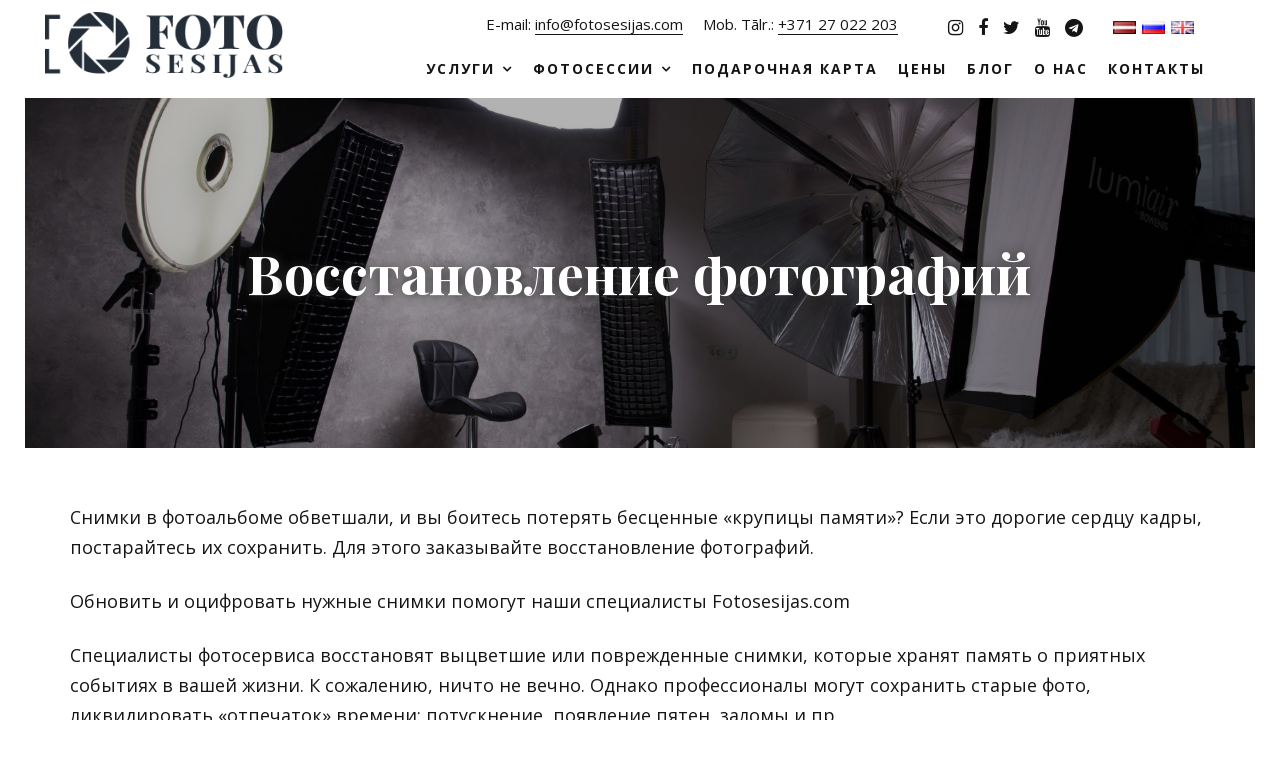

--- FILE ---
content_type: text/html; charset=UTF-8
request_url: https://fotosesijas.com/ru/foto-i-video-uslugi/vosstanovlenie-fotografij/
body_size: 39397
content:
<!DOCTYPE html>

<html lang="ru-RU">

<head><meta charset="UTF-8"><script>if(navigator.userAgent.match(/MSIE|Internet Explorer/i)||navigator.userAgent.match(/Trident\/7\..*?rv:11/i)){var href=document.location.href;if(!href.match(/[?&]nowprocket/)){if(href.indexOf("?")==-1){if(href.indexOf("#")==-1){document.location.href=href+"?nowprocket=1"}else{document.location.href=href.replace("#","?nowprocket=1#")}}else{if(href.indexOf("#")==-1){document.location.href=href+"&nowprocket=1"}else{document.location.href=href.replace("#","&nowprocket=1#")}}}}</script><script>class RocketLazyLoadScripts{constructor(){this.v="1.2.5",this.triggerEvents=["keydown","mousedown","mousemove","touchmove","touchstart","touchend","wheel"],this.userEventHandler=this._triggerListener.bind(this),this.touchStartHandler=this._onTouchStart.bind(this),this.touchMoveHandler=this._onTouchMove.bind(this),this.touchEndHandler=this._onTouchEnd.bind(this),this.clickHandler=this._onClick.bind(this),this.interceptedClicks=[],this.interceptedClickListeners=[],this._interceptClickListeners(this),window.addEventListener("pageshow",e=>{this.persisted=e.persisted,this.everythingLoaded&&this._triggerLastFunctions()}),document.addEventListener("DOMContentLoaded",()=>{this._preconnect3rdParties()}),this.delayedScripts={normal:[],async:[],defer:[]},this.trash=[],this.allJQueries=[]}_addUserInteractionListener(e){if(document.hidden){e._triggerListener();return}this.triggerEvents.forEach(t=>window.addEventListener(t,e.userEventHandler,{passive:!0})),window.addEventListener("touchstart",e.touchStartHandler,{passive:!0}),window.addEventListener("mousedown",e.touchStartHandler),document.addEventListener("visibilitychange",e.userEventHandler)}_removeUserInteractionListener(){this.triggerEvents.forEach(e=>window.removeEventListener(e,this.userEventHandler,{passive:!0})),document.removeEventListener("visibilitychange",this.userEventHandler)}_onTouchStart(e){"HTML"!==e.target.tagName&&(window.addEventListener("touchend",this.touchEndHandler),window.addEventListener("mouseup",this.touchEndHandler),window.addEventListener("touchmove",this.touchMoveHandler,{passive:!0}),window.addEventListener("mousemove",this.touchMoveHandler),e.target.addEventListener("click",this.clickHandler),this._disableOtherEventListeners(e.target,!0),this._renameDOMAttribute(e.target,"onclick","rocket-onclick"),this._pendingClickStarted())}_onTouchMove(e){window.removeEventListener("touchend",this.touchEndHandler),window.removeEventListener("mouseup",this.touchEndHandler),window.removeEventListener("touchmove",this.touchMoveHandler,{passive:!0}),window.removeEventListener("mousemove",this.touchMoveHandler),e.target.removeEventListener("click",this.clickHandler),this._disableOtherEventListeners(e.target,!1),this._renameDOMAttribute(e.target,"rocket-onclick","onclick"),this._pendingClickFinished()}_onTouchEnd(){window.removeEventListener("touchend",this.touchEndHandler),window.removeEventListener("mouseup",this.touchEndHandler),window.removeEventListener("touchmove",this.touchMoveHandler,{passive:!0}),window.removeEventListener("mousemove",this.touchMoveHandler)}_onClick(e){e.target.removeEventListener("click",this.clickHandler),this._disableOtherEventListeners(e.target,!1),this._renameDOMAttribute(e.target,"rocket-onclick","onclick"),this.interceptedClicks.push(e),e.preventDefault(),e.stopPropagation(),e.stopImmediatePropagation(),this._pendingClickFinished()}_replayClicks(){window.removeEventListener("touchstart",this.touchStartHandler,{passive:!0}),window.removeEventListener("mousedown",this.touchStartHandler),this.interceptedClicks.forEach(e=>{e.target.dispatchEvent(new MouseEvent("click",{view:e.view,bubbles:!0,cancelable:!0}))})}_interceptClickListeners(e){EventTarget.prototype.addEventListenerBase=EventTarget.prototype.addEventListener,EventTarget.prototype.addEventListener=function(t,i,r){"click"!==t||e.windowLoaded||i===e.clickHandler||e.interceptedClickListeners.push({target:this,func:i,options:r}),this.addEventListenerBase(t,i,r)}}_disableOtherEventListeners(e,t){this.interceptedClickListeners.forEach(i=>{i.target===e&&(t?e.removeEventListener("click",i.func,i.options):e.addEventListener("click",i.func,i.options))}),e.parentNode!==document.documentElement&&this._disableOtherEventListeners(e.parentNode,t)}_waitForPendingClicks(){return new Promise(e=>{this._isClickPending?this._pendingClickFinished=e:e()})}_pendingClickStarted(){this._isClickPending=!0}_pendingClickFinished(){this._isClickPending=!1}_renameDOMAttribute(e,t,i){e.hasAttribute&&e.hasAttribute(t)&&(event.target.setAttribute(i,event.target.getAttribute(t)),event.target.removeAttribute(t))}_triggerListener(){this._removeUserInteractionListener(this),"loading"===document.readyState?document.addEventListener("DOMContentLoaded",this._loadEverythingNow.bind(this)):this._loadEverythingNow()}_preconnect3rdParties(){let e=[];document.querySelectorAll("script[type=rocketlazyloadscript][data-rocket-src]").forEach(t=>{let i=t.getAttribute("data-rocket-src");if(i&&0!==i.indexOf("data:")){0===i.indexOf("//")&&(i=location.protocol+i);try{let r=new URL(i).origin;r!==location.origin&&e.push({src:r,crossOrigin:t.crossOrigin||"module"===t.getAttribute("data-rocket-type")})}catch(n){}}}),e=[...new Map(e.map(e=>[JSON.stringify(e),e])).values()],this._batchInjectResourceHints(e,"preconnect")}async _loadEverythingNow(){this.lastBreath=Date.now(),this._delayEventListeners(this),this._delayJQueryReady(this),this._handleDocumentWrite(),this._registerAllDelayedScripts(),this._preloadAllScripts(),await this._loadScriptsFromList(this.delayedScripts.normal),await this._loadScriptsFromList(this.delayedScripts.defer),await this._loadScriptsFromList(this.delayedScripts.async);try{await this._triggerDOMContentLoaded(),await this._pendingWebpackRequests(this),await this._triggerWindowLoad()}catch(e){console.error(e)}window.dispatchEvent(new Event("rocket-allScriptsLoaded")),this.everythingLoaded=!0,this._waitForPendingClicks().then(()=>{this._replayClicks()}),this._emptyTrash()}_registerAllDelayedScripts(){document.querySelectorAll("script[type=rocketlazyloadscript]").forEach(e=>{e.hasAttribute("data-rocket-src")?e.hasAttribute("async")&&!1!==e.async?this.delayedScripts.async.push(e):e.hasAttribute("defer")&&!1!==e.defer||"module"===e.getAttribute("data-rocket-type")?this.delayedScripts.defer.push(e):this.delayedScripts.normal.push(e):this.delayedScripts.normal.push(e)})}async _transformScript(e){if(await this._littleBreath(),!0===e.noModule&&"noModule"in HTMLScriptElement.prototype){e.setAttribute("data-rocket-status","skipped");return}return new Promise(t=>{let i;function r(){(i||e).setAttribute("data-rocket-status","executed"),t()}try{if(navigator.userAgent.indexOf("Firefox/")>0||""===navigator.vendor)i=document.createElement("script"),[...e.attributes].forEach(e=>{let t=e.nodeName;"type"!==t&&("data-rocket-type"===t&&(t="type"),"data-rocket-src"===t&&(t="src"),i.setAttribute(t,e.nodeValue))}),e.text&&(i.text=e.text),i.hasAttribute("src")?(i.addEventListener("load",r),i.addEventListener("error",function(){i.setAttribute("data-rocket-status","failed"),t()}),setTimeout(()=>{i.isConnected||t()},1)):(i.text=e.text,r()),e.parentNode.replaceChild(i,e);else{let n=e.getAttribute("data-rocket-type"),s=e.getAttribute("data-rocket-src");n?(e.type=n,e.removeAttribute("data-rocket-type")):e.removeAttribute("type"),e.addEventListener("load",r),e.addEventListener("error",function(){e.setAttribute("data-rocket-status","failed"),t()}),s?(e.removeAttribute("data-rocket-src"),e.src=s):e.src="data:text/javascript;base64,"+window.btoa(unescape(encodeURIComponent(e.text)))}}catch(a){e.setAttribute("data-rocket-status","failed"),t()}})}async _loadScriptsFromList(e){let t=e.shift();return t&&t.isConnected?(await this._transformScript(t),this._loadScriptsFromList(e)):Promise.resolve()}_preloadAllScripts(){this._batchInjectResourceHints([...this.delayedScripts.normal,...this.delayedScripts.defer,...this.delayedScripts.async],"preload")}_batchInjectResourceHints(e,t){var i=document.createDocumentFragment();e.forEach(e=>{let r=e.getAttribute&&e.getAttribute("data-rocket-src")||e.src;if(r){let n=document.createElement("link");n.href=r,n.rel=t,"preconnect"!==t&&(n.as="script"),e.getAttribute&&"module"===e.getAttribute("data-rocket-type")&&(n.crossOrigin=!0),e.crossOrigin&&(n.crossOrigin=e.crossOrigin),e.integrity&&(n.integrity=e.integrity),i.appendChild(n),this.trash.push(n)}}),document.head.appendChild(i)}_delayEventListeners(e){let t={};function i(i,r){return t[r].eventsToRewrite.indexOf(i)>=0&&!e.everythingLoaded?"rocket-"+i:i}function r(e,r){var n;!t[n=e]&&(t[n]={originalFunctions:{add:n.addEventListener,remove:n.removeEventListener},eventsToRewrite:[]},n.addEventListener=function(){arguments[0]=i(arguments[0],n),t[n].originalFunctions.add.apply(n,arguments)},n.removeEventListener=function(){arguments[0]=i(arguments[0],n),t[n].originalFunctions.remove.apply(n,arguments)}),t[e].eventsToRewrite.push(r)}function n(t,i){let r=t[i];t[i]=null,Object.defineProperty(t,i,{get:()=>r||function(){},set(n){e.everythingLoaded?r=n:t["rocket"+i]=r=n}})}r(document,"DOMContentLoaded"),r(window,"DOMContentLoaded"),r(window,"load"),r(window,"pageshow"),r(document,"readystatechange"),n(document,"onreadystatechange"),n(window,"onload"),n(window,"onpageshow")}_delayJQueryReady(e){let t;function i(t){return e.everythingLoaded?t:t.split(" ").map(e=>"load"===e||0===e.indexOf("load.")?"rocket-jquery-load":e).join(" ")}function r(r){if(r&&r.fn&&!e.allJQueries.includes(r)){r.fn.ready=r.fn.init.prototype.ready=function(t){return e.domReadyFired?t.bind(document)(r):document.addEventListener("rocket-DOMContentLoaded",()=>t.bind(document)(r)),r([])};let n=r.fn.on;r.fn.on=r.fn.init.prototype.on=function(){return this[0]===window&&("string"==typeof arguments[0]||arguments[0]instanceof String?arguments[0]=i(arguments[0]):"object"==typeof arguments[0]&&Object.keys(arguments[0]).forEach(e=>{let t=arguments[0][e];delete arguments[0][e],arguments[0][i(e)]=t})),n.apply(this,arguments),this},e.allJQueries.push(r)}t=r}r(window.jQuery),Object.defineProperty(window,"jQuery",{get:()=>t,set(e){r(e)}})}async _pendingWebpackRequests(e){let t=document.querySelector("script[data-webpack]");async function i(){return new Promise(e=>{t.addEventListener("load",e),t.addEventListener("error",e)})}t&&(await i(),await e._requestAnimFrame(),await e._pendingWebpackRequests(e))}async _triggerDOMContentLoaded(){this.domReadyFired=!0,await this._littleBreath(),document.dispatchEvent(new Event("rocket-readystatechange")),await this._littleBreath(),document.rocketonreadystatechange&&document.rocketonreadystatechange(),await this._littleBreath(),document.dispatchEvent(new Event("rocket-DOMContentLoaded")),await this._littleBreath(),window.dispatchEvent(new Event("rocket-DOMContentLoaded"))}async _triggerWindowLoad(){await this._littleBreath(),document.dispatchEvent(new Event("rocket-readystatechange")),await this._littleBreath(),document.rocketonreadystatechange&&document.rocketonreadystatechange(),await this._littleBreath(),window.dispatchEvent(new Event("rocket-load")),await this._littleBreath(),window.rocketonload&&window.rocketonload(),await this._littleBreath(),this.allJQueries.forEach(e=>e(window).trigger("rocket-jquery-load")),await this._littleBreath();let e=new Event("rocket-pageshow");e.persisted=this.persisted,window.dispatchEvent(e),await this._littleBreath(),window.rocketonpageshow&&window.rocketonpageshow({persisted:this.persisted}),this.windowLoaded=!0}_triggerLastFunctions(){document.onreadystatechange&&document.onreadystatechange(),window.onload&&window.onload(),window.onpageshow&&window.onpageshow({persisted:this.persisted})}_handleDocumentWrite(){let e=new Map;document.write=document.writeln=function(t){let i=document.currentScript;i||console.error("WPRocket unable to document.write this: "+t);let r=document.createRange(),n=i.parentElement,s=e.get(i);void 0===s&&(s=i.nextSibling,e.set(i,s));let a=document.createDocumentFragment();r.setStart(a,0),a.appendChild(r.createContextualFragment(t)),n.insertBefore(a,s)}}async _littleBreath(){Date.now()-this.lastBreath>45&&(await this._requestAnimFrame(),this.lastBreath=Date.now())}async _requestAnimFrame(){return document.hidden?new Promise(e=>setTimeout(e)):new Promise(e=>requestAnimationFrame(e))}_emptyTrash(){this.trash.forEach(e=>e.remove())}static run(){let e=new RocketLazyLoadScripts;e._addUserInteractionListener(e)}}RocketLazyLoadScripts.run();</script>



<meta name="viewport" content="width=device-width, initial-scale=1.0">

<meta name='robots' content='index, follow, max-image-preview:large, max-snippet:-1, max-video-preview:-1' >
	<style>img:is([sizes="auto" i], [sizes^="auto," i]) { contain-intrinsic-size: 3000px 1500px }</style>
	<script type="rocketlazyloadscript" id="cookie-law-info-gcm-var-js">
var _ckyGcm = {"status":true,"default_settings":[{"analytics":"denied","advertisement":"denied","functional":"denied","necessary":"granted","ad_user_data":"denied","ad_personalization":"denied","regions":"All"}],"wait_for_update":2000,"url_passthrough":false,"ads_data_redaction":false}</script>
<script type="rocketlazyloadscript" id="cookie-law-info-gcm-js" data-rocket-src="https://fotosesijas.com/wp-content/plugins/cookie-law-info/lite/frontend/js/gcm.min.js" defer></script> <script type="rocketlazyloadscript" data-minify="1" id="cookieyes" data-rocket-src="https://fotosesijas.com/wp-content/cache/min/1/client_data/36bf9dd9809cf932ae370841/script.js?ver=1764175535" defer></script><link rel="alternate" href="https://fotosesijas.com/foto-un-video-pakalpojumi/fotoattelu-atkopsana/" hreflang="lv" >
<link rel="alternate" href="https://fotosesijas.com/ru/foto-i-video-uslugi/vosstanovlenie-fotografij/" hreflang="ru" >
<link rel="alternate" href="https://fotosesijas.com/en/photo-and-video-services/photography-recovery/" hreflang="en" >

	<!-- This site is optimized with the Yoast SEO Premium plugin v22.0 (Yoast SEO v26.4) - https://yoast.com/wordpress/plugins/seo/ -->
	<title>Восстановление фотографий - Fotosesijas studijā Rīgā vai izbraukumā</title><style id="rocket-critical-css">.ht-ctc-chat{--side:right}ul{box-sizing:border-box}:root{--wp--preset--font-size--normal:16px;--wp--preset--font-size--huge:42px}.modal-window div,.modal-window form{box-sizing:border-box}.modal-window__wrapper{display:none;inset:0 0 0 0;overflow:auto;position:fixed;visibility:visible;z-index:var(--mw-zindex)}.modal-window__content{background-color:var(--mw-bg-color);background-image:var(--mw-bg-img);background-repeat:no-repeat;background-size:cover;border:var(--mw-border);border-radius:var(--mw-radius);box-shadow:var(--mw-shadow);display:none;font-family:var(--mw-font-family);font-size:var(--mw-font-size);height:var(--mw-height);inset:var(--mw-inset);margin:auto;max-height:calc(100vh - var(--mw-inset-top));padding:var(--mw-padding);position:var(--mw-position);width:var(--mw-width);z-index:calc(var(--mw-zindex) + 1)}.modal-window__content-wrapper{display:flex;flex-direction:column;height:calc(var(--mw-height) - var(--mw-padding)*2);max-height:calc(100vh - var(--mw-inset-top) - var(--mw-padding)*2)}.modal-window__content-main{flex:1;margin-inline:calc(var(--mw-padding)*-1);overflow-y:auto;padding-inline:var(--mw-padding);scrollbar-color:var(--mw-scrollbar-color) var(--mw-scrollbar-track);scrollbar-width:var(--mw-scrollbar-width)}.modal-window__content-main::-webkit-scrollbar{-webkit-appearance:none;background-color:var(--mw-scrollbar-track);width:var(--mw-scrollbar-thin)}.modal-window__content-main::-webkit-scrollbar-thumb{background-color:var(--mw-scrollbar-color);border-radius:4px}.modal-window__close{background-color:var(--mw-close-bg);border-radius:var(--mw-close-radius);color:var(--mw-close-color);display:none;font-family:var(--mw-close-font);font-size:var(--mw-close-size);font-style:var(--mw-close-style);font-weight:var(--mw-close-weight);inset:var(--mw-close-inset);padding:var(--mw-close-padding);position:absolute;z-index:calc(var(--mw-zindex) + 2)}html{font-family:sans-serif;-webkit-text-size-adjust:100%;-ms-text-size-adjust:100%}body{margin:0}header,nav,section{display:block}a{background-color:transparent}b{font-weight:700}h1{margin:.67em 0;font-size:2em}img{border:0}svg:not(:root){overflow:hidden}button,input,select,textarea{margin:0;font:inherit;color:inherit}button{overflow:visible}button,select{text-transform:none}button{-webkit-appearance:button}button::-moz-focus-inner,input::-moz-focus-inner{padding:0;border:0}input{line-height:normal}fieldset{padding:.35em .625em .75em;margin:0 2px;border:1px solid silver}textarea{overflow:auto}*{-webkit-box-sizing:border-box;-moz-box-sizing:border-box;box-sizing:border-box}:after,:before{-webkit-box-sizing:border-box;-moz-box-sizing:border-box;box-sizing:border-box}html{font-size:10px}body{font-family:"Helvetica Neue",Helvetica,Arial,sans-serif;font-size:14px;line-height:1.42857143;color:#333;background-color:#fff}button,input,select,textarea{font-family:inherit;font-size:inherit;line-height:inherit}a{color:#337ab7;text-decoration:none}img{vertical-align:middle}.img-responsive{display:block;max-width:100%;height:auto}h1{font-family:inherit;font-weight:500;line-height:1.1;color:inherit}h1{margin-top:20px;margin-bottom:10px}h1{font-size:36px}p{margin:0 0 10px}ul{margin-top:0;margin-bottom:10px}ul ul{margin-bottom:0}.container{padding-right:15px;padding-left:15px;margin-right:auto;margin-left:auto}@media (min-width:768px){.container{width:750px}}@media (min-width:992px){.container{width:970px}}@media (min-width:1200px){.container{width:1170px}}.row{margin-right:-15px;margin-left:-15px}.col-md-12,.col-sm-12,.col-sm-6{position:relative;min-height:1px;padding-right:15px;padding-left:15px}@media (min-width:768px){.col-sm-12,.col-sm-6{float:left}.col-sm-12{width:100%}.col-sm-6{width:50%}}@media (min-width:992px){.col-md-12{float:left}.col-md-12{width:100%}}fieldset{min-width:0;padding:0;margin:0;border:0}label{display:inline-block;max-width:100%;margin-bottom:5px;font-weight:700}input[type=file]{display:block}.form-group{margin-bottom:15px}.collapse{display:none}.nav{padding-left:0;margin-bottom:0;list-style:none}.nav>li{position:relative;display:block}.nav>li>a{position:relative;display:block;padding:10px 15px}.navbar{position:relative;min-height:50px;margin-bottom:20px;border:1px solid transparent}@media (min-width:768px){.navbar{border-radius:4px}}.navbar-collapse{padding-right:15px;padding-left:15px;overflow-x:visible;-webkit-overflow-scrolling:touch;border-top:1px solid transparent;-webkit-box-shadow:inset 0 1px 0 rgba(255,255,255,.1);box-shadow:inset 0 1px 0 rgba(255,255,255,.1)}@media (min-width:768px){.navbar-collapse{width:auto;border-top:0;-webkit-box-shadow:none;box-shadow:none}.navbar-collapse.collapse{display:block!important;height:auto!important;padding-bottom:0;overflow:visible!important}}.navbar-toggle{position:relative;float:right;padding:9px 10px;margin-top:8px;margin-right:15px;margin-bottom:8px;background-color:transparent;background-image:none;border:1px solid transparent;border-radius:4px}.navbar-toggle .icon-bar{display:block;width:22px;height:2px;border-radius:1px}.navbar-toggle .icon-bar+.icon-bar{margin-top:4px}@media (min-width:768px){.navbar-toggle{display:none}}.container:after,.container:before,.nav:after,.nav:before,.navbar-collapse:after,.navbar-collapse:before,.navbar:after,.navbar:before,.row:after,.row:before{display:table;content:" "}.container:after,.nav:after,.navbar-collapse:after,.navbar:after,.row:after{clear:both}@-ms-viewport{width:device-width}*,html,body,div,ul,li,h1,form,label,fieldset,input,p{margin:0;padding:0}fieldset,img{border:0}h1{font-weight:normal}b{font-weight:bold}button,input,select,textarea{font-size:14px;line-height:14px;margin:0;vertical-align:baseline;*vertical-align:middle}header,nav,section{display:block}*{-webkit-box-sizing:border-box;-moz-box-sizing:border-box;box-sizing:border-box}html{-webkit-font-smoothing:antialiased}body{-webkit-font-smoothing:antialiased;-webkit-text-size-adjust:100%;-webkit-overflow-scrolling:touch;text-rendering:optimizeLegibility;background:#ffffff;color:#151515;font-size:18px;line-height:1.7}h1{color:#151515;font-weight:400;line-height:1.4em}h1{font-size:54px;line-height:1.2em}a{color:#151515;border-bottom:1px solid #151515}ul{margin:0 0 18px 24px}p,ul{margin-bottom:24px}div p:last-of-type{margin-bottom:0}a,.button-style1{-webkit-backface-visibility:hidden}.headerHolder{background:#ffffff;z-index:100;position:relative}.navbar{text-align:left;margin-bottom:0;padding:12px 45px;border:none;border-radius:0;min-height:0;display:flex}.nav-holder{flex:2 1 auto;text-align:right;margin-right:42px}.navbar-collapse{padding-left:0;padding-right:0}.menu-nav{margin-left:0;font-size:0;margin-top:15px}.menu-nav li{display:inline-block;position:relative;margin-left:42px;font-size:14px;font-weight:700;text-transform:uppercase;letter-spacing:2px}.menu-nav li:first-child{margin-left:0px}.menu-nav li a{color:#151515;padding:0 0 14px 0;border:none}.menu-nav li.current-menu-item>a{color:#151515}.menu-nav>li.menu-item-has-children>a:after{content:"\f107";display:inline-block;font-family:"FontAwesome";margin-left:7px;margin-right:0}.menu-nav ul{display:block;opacity:0;visibility:hidden;margin:0;padding:16px 0;width:210px;position:absolute;top:36px;left:50%;-ms-transform:translateX(-50%);-webkit-transform:translateX(-50%);-moz-transform:translateX(-50%);-o-transform:translateX(-50%);transform:translateX(-50%);text-align:center;background:#151515;z-index:5;-webkit-backface-visibility:hidden}.menu-nav ul li{display:block;background:none;margin:0;text-transform:none;letter-spacing:2px;line-height:1.5}.menu-nav ul li>a{display:block;padding:8px 16px;color:#ffffff}.menu-nav ul li.current-menu-item>a{color:#ffffff}.menu-nav li ul ul{left:100%;top:0px;padding:0;-ms-transform:none;-webkit-transform:none;-moz-transform:none;-o-transform:none;transform:none}.search-social ul{list-style:none;margin:0;font-size:0;margin-top:16px}.search-social ul li{display:inline-block;font-size:14px;margin-left:14px}.search-social ul li a{color:#151515;display:inline-block;border:none}.search-social ul li:first-child{margin-left:0}.navbar-toggle{float:none;margin:0;padding:8px 0 0 0;border-radius:0}.navbar-toggle .icon-bar{background:#151515}.topSingleBkg{display:block;overflow:hidden;position:relative;margin-top:32px;text-align:center}.topSingleBkgImg{width:100%;height:350px}.item-img{background-position:center center;background-repeat:no-repeat;background-size:cover;display:block;height:100%;position:relative;width:100%}.item-img:before{content:'';background:rgba(0,0,0,0.3);position:absolute;top:0;left:0;bottom:0;right:0}.inner-desc{padding:0 15px}.topSingleBkgImg .inner-desc{position:absolute;z-index:4;text-align:center;padding:0 15px;width:100%;top:50%;-ms-transform:translateY(-50%);-webkit-transform:translateY(-50%);-moz-transform:translateY(-50%);-o-transform:translateY(-50%);transform:translateY(-50%)}.topSingleBkgImg,.topSingleBkgImg h1{color:#ffffff;text-shadow:0px 0px 12px #333}.single-post-title{font-weight:700;font-size:54px}.style2,.wpcf7-textarea{width:100%;padding:10px;border:1px solid #e5e5e5;margin-bottom:21px}form .row{padding-top:21px}input::-ms-clear{display:none}@-ms-viewport{width:auto}.custom-page-template{margin-top:54px}.button-style1{font-size:14px;letter-spacing:2px;font-weight:400;display:inline-block;color:#151515;border:1px solid #e0e0e0;text-transform:uppercase;padding:12px 24px;margin-top:24px;background:none}.scrollup{display:none}.scrollup i{width:30px;height:30px;position:fixed;background:#252525;color:#ffffff;border-radius:50%;bottom:20px;right:20px;text-align:center;padding-top:5px;z-index:110}::-webkit-input-placeholder{color:#252525}:-moz-placeholder{color:#252525}::-moz-placeholder{color:#252525}:-ms-input-placeholder{color:#252525}::-ms-input-placeholder{color:#252525}:placeholder-shown{color:#252525}@media (max-width:1024px){.navbar{display:block;padding:15px}.nav-holder{flex:0 1 auto;margin-top:24px;text-align:center;margin-right:0px}.menu-nav li{margin-left:24px;font-size:14px}.search-social{position:absolute;top:14px;right:54px}.topSingleBkg{margin-top:24px}}@media (min-width:980px){.topSingleBkgImg{padding-left:25px;padding-right:25px}}@media (max-width:767px){#header-1{margin:0}.logo-1{width:150px}.nav-mobile-1{left:auto;right:15px;top:26px;margin:0;position:absolute;display:block}.menu-nav li{display:block;margin:0;padding:0}.menu-nav li a{padding:8px 0}.menu-nav ul{margin:0;margin-bottom:8px;padding:0;top:0;left:0;display:block;position:relative;background:none!important;border:none!important;width:auto}.menu-nav ul{text-align:center;opacity:1;visibility:visible;-ms-transform:none;-webkit-transform:none;-moz-transform:none;-o-transform:tnone;transform:none}.menu-nav ul>li:first-child>a{padding-top:0px}.menu-nav ul>li:last-child>a{padding-bottom:0px}.menu-nav ul li>a{padding:4px 0!important}.navbar li ul ul{left:0;top:0}.menu-nav ul li>a,.menu-nav ul li.current-menu-item>a{color:#151515!important}.single-post-title{font-size:36px}}.nav>li{margin-left:20px}.nav>li>a{padding:0 0 0 0}@media (min-width:1025px){.nav{margin-left:50px!important}}.topSingleBkg{margin-top:5px!important}.menu-nav .sub-menu li.menu-item-has-children>a:after{content:"\f107";display:inline-block;font-family:"FontAwesome";margin-left:7px;margin-right:0;color:#151515}@media (max-width:767px){.nav>li>a{background:#151515;color:white;margin:1px}.nav-holder{border:1px solid #151515;padding:5px}.nav>li{margin-left:0}}.search-social .polylang-langs-menu,.nav-holder .polylang-langs-menu{display:none}.polylang-langs-menu .lang-item{display:inline-block;list-style:none}.polylang-langs-menu .lang-item a{border:none}.polylang-langs-menu .lang-item img{display:inline-block;width:23px!important;height:13px!important;margin:0 1px 3px 0}@media (min-width:1024px){.fotostudijas-mail,.fotostudijas-tel{padding-right:20px!important}}@media (min-width:768px){.polylang-langs-menu{margin-left:30px}.search-social .polylang-langs-menu{display:inline-block}}@media (max-width:767px){.nav-holder .polylang-langs-menu{display:inline-block}}.menu-nav ul li>a{color:#151515}.menu-nav ul{background:#FFFFFF}.menu-nav ul li.current-menu-item>a{color:#151515!important;text-decoration:underline!important}.button-style1{font-size:14px!important}.search-social ul li{margin-left:15px}.single-post-title{text-transform:lowercase}.single-post-title::first-letter{text-transform:uppercase}p{font-size:unset!important}.post-title.single-post-title{padding:0 30px}.topSingleBkgImg .inner-desc{width:96%}.modal-window__content{top:5vh;max-width:95%}select.style2{display:block!important;width:100%}.wpcf7-response-output{margin-top:10px!important;margin-left:0!important}.wpcf7 .screen-reader-response{position:absolute;overflow:hidden;clip:rect(1px,1px,1px,1px);clip-path:inset(50%);height:1px;width:1px;margin:-1px;padding:0;border:0;word-wrap:normal!important}.wpcf7 .hidden-fields-container{display:none}.wpcf7 form .wpcf7-response-output{margin:2em 0.5em 1em;padding:0.2em 1em;border:2px solid #00a0d2}.wpcf7 form.init .wpcf7-response-output{display:none}.wpcf7-form-control-wrap{position:relative}.wpcf7-spinner{visibility:hidden;display:inline-block;background-color:#23282d;opacity:0.75;width:24px;height:24px;border:none;border-radius:100%;padding:0;margin:0 24px;position:relative}.wpcf7-spinner::before{content:'';position:absolute;background-color:#fbfbfc;top:4px;left:4px;width:6px;height:6px;border:none;border-radius:100%;transform-origin:8px 8px;animation-name:spin;animation-duration:1000ms;animation-timing-function:linear;animation-iteration-count:infinite}@media (prefers-reduced-motion:reduce){.wpcf7-spinner::before{animation-name:blink;animation-duration:2000ms}}@keyframes spin{from{transform:rotate(0deg)}to{transform:rotate(360deg)}}@keyframes blink{from{opacity:0}50%{opacity:1}to{opacity:0}}.wpcf7 input[type="email"]{direction:ltr}</style>
	<meta name="description" content="Снимки в фотоальбоме обветшали, и вы боитесь потерять бесценные «крупицы памяти»? Для этого заказывайте восстановление фотографий.Обновить и оцифровать нужные снимки помогут наши специалисты Fotosesijas.com" >
	<link rel="canonical" href="https://fotosesijas.com/ru/foto-i-video-uslugi/vosstanovlenie-fotografij/" >
	<meta property="og:locale" content="ru_RU" >
	<meta property="og:locale:alternate" content="lv_LV" >
	<meta property="og:locale:alternate" content="en_GB" >
	<meta property="og:type" content="article" >
	<meta property="og:title" content="Восстановление фотографий" >
	<meta property="og:description" content="Снимки в фотоальбоме обветшали, и вы боитесь потерять бесценные «крупицы памяти»? Для этого заказывайте восстановление фотографий.Обновить и оцифровать нужные снимки помогут наши специалисты Fotosesijas.com" >
	<meta property="og:url" content="https://fotosesijas.com/ru/foto-i-video-uslugi/vosstanovlenie-fotografij/" >
	<meta property="og:site_name" content="Fotosesijas studijā Rīgā vai izbraukumā" >
	<meta property="article:publisher" content="https://facebook.com/Fotosesijascom-1409332025953073/" >
	<meta property="article:modified_time" content="2025-08-17T17:04:39+00:00" >
	<meta name="twitter:card" content="summary_large_image" >
	<meta name="twitter:site" content="@fotosesijas_com" >
	<script type="application/ld+json" class="yoast-schema-graph">{"@context":"https://schema.org","@graph":[{"@type":"WebPage","@id":"https://fotosesijas.com/ru/foto-i-video-uslugi/vosstanovlenie-fotografij/","url":"https://fotosesijas.com/ru/foto-i-video-uslugi/vosstanovlenie-fotografij/","name":"Восстановление фотографий - Fotosesijas studijā Rīgā vai izbraukumā","isPartOf":{"@id":"https://fotosesijas.com/ru/#website"},"datePublished":"2022-05-05T16:55:25+00:00","dateModified":"2025-08-17T17:04:39+00:00","description":"Снимки в фотоальбоме обветшали, и вы боитесь потерять бесценные «крупицы памяти»? Для этого заказывайте восстановление фотографий.Обновить и оцифровать нужные снимки помогут наши специалисты Fotosesijas.com","breadcrumb":{"@id":"https://fotosesijas.com/ru/foto-i-video-uslugi/vosstanovlenie-fotografij/#breadcrumb"},"inLanguage":"ru-RU","potentialAction":[{"@type":"ReadAction","target":["https://fotosesijas.com/ru/foto-i-video-uslugi/vosstanovlenie-fotografij/"]}]},{"@type":"BreadcrumbList","@id":"https://fotosesijas.com/ru/foto-i-video-uslugi/vosstanovlenie-fotografij/#breadcrumb","itemListElement":[{"@type":"ListItem","position":1,"name":"Home","item":"https://fotosesijas.com/ru/"},{"@type":"ListItem","position":2,"name":"Фото и видео услуги","item":"https://fotosesijas.com/ru/foto-i-video-uslugi/"},{"@type":"ListItem","position":3,"name":"Восстановление фотографий"}]},{"@type":"WebSite","@id":"https://fotosesijas.com/ru/#website","url":"https://fotosesijas.com/ru/","name":"Fotosessijas.com","description":"Fotosesijas.com","publisher":{"@id":"https://fotosesijas.com/ru/#organization"},"potentialAction":[{"@type":"SearchAction","target":{"@type":"EntryPoint","urlTemplate":"https://fotosesijas.com/ru/?s={search_term_string}"},"query-input":{"@type":"PropertyValueSpecification","valueRequired":true,"valueName":"search_term_string"}}],"inLanguage":"ru-RU"},{"@type":"Organization","@id":"https://fotosesijas.com/ru/#organization","name":"Fotosessijas.com","url":"https://fotosesijas.com/ru/","logo":{"@type":"ImageObject","inLanguage":"ru-RU","@id":"https://fotosesijas.com/ru/#/schema/logo/image/","url":"https://fotosesijas.com/wp-content/uploads/2017/10/fotosesijas-logo.png","contentUrl":"https://fotosesijas.com/wp-content/uploads/2017/10/fotosesijas-logo.png","width":279,"height":77,"caption":"Fotosessijas.com"},"image":{"@id":"https://fotosesijas.com/ru/#/schema/logo/image/"},"sameAs":["https://facebook.com/Fotosesijascom-1409332025953073/","https://x.com/fotosesijas_com","https://instagram.com/fotostudijas.lv/","https://www.youtube.com/@fotostudijaslv8308"],"description":"Fotostudija Rīgas centrā. Fotosesijas un video filmēšana studijā un izbraukumā. Fotostudijas, fototehnikas un aksesuāru īre. Labs fotogrāfs ar pieredzi.","email":"info@fotosesijas.com","telephone":"+371 27 022 203","legalName":"SIA “Dizains un Druka”","foundingDate":"2013-11-13","numberOfEmployees":{"@type":"QuantitativeValue","minValue":"11","maxValue":"50"}}]}</script>
	<!-- / Yoast SEO Premium plugin. -->


<link rel='dns-prefetch' href='//fonts.googleapis.com' >
<link rel="alternate" type="application/rss+xml" title="Fotosesijas studijā Rīgā vai izbraukumā &raquo; Лента" href="https://fotosesijas.com/ru/feed/" >
<link rel="alternate" type="application/rss+xml" title="Fotosesijas studijā Rīgā vai izbraukumā &raquo; Лента комментариев" href="https://fotosesijas.com/ru/comments/feed/" >
<script type="rocketlazyloadscript">
/* <![CDATA[ */
window._wpemojiSettings = {"baseUrl":"https:\/\/s.w.org\/images\/core\/emoji\/16.0.1\/72x72\/","ext":".png","svgUrl":"https:\/\/s.w.org\/images\/core\/emoji\/16.0.1\/svg\/","svgExt":".svg","source":{"concatemoji":"https:\/\/fotosesijas.com\/wp-includes\/js\/wp-emoji-release.min.js?ver=6.8.3"}};
/*! This file is auto-generated */
!function(s,n){var o,i,e;function c(e){try{var t={supportTests:e,timestamp:(new Date).valueOf()};sessionStorage.setItem(o,JSON.stringify(t))}catch(e){}}function p(e,t,n){e.clearRect(0,0,e.canvas.width,e.canvas.height),e.fillText(t,0,0);var t=new Uint32Array(e.getImageData(0,0,e.canvas.width,e.canvas.height).data),a=(e.clearRect(0,0,e.canvas.width,e.canvas.height),e.fillText(n,0,0),new Uint32Array(e.getImageData(0,0,e.canvas.width,e.canvas.height).data));return t.every(function(e,t){return e===a[t]})}function u(e,t){e.clearRect(0,0,e.canvas.width,e.canvas.height),e.fillText(t,0,0);for(var n=e.getImageData(16,16,1,1),a=0;a<n.data.length;a++)if(0!==n.data[a])return!1;return!0}function f(e,t,n,a){switch(t){case"flag":return n(e,"\ud83c\udff3\ufe0f\u200d\u26a7\ufe0f","\ud83c\udff3\ufe0f\u200b\u26a7\ufe0f")?!1:!n(e,"\ud83c\udde8\ud83c\uddf6","\ud83c\udde8\u200b\ud83c\uddf6")&&!n(e,"\ud83c\udff4\udb40\udc67\udb40\udc62\udb40\udc65\udb40\udc6e\udb40\udc67\udb40\udc7f","\ud83c\udff4\u200b\udb40\udc67\u200b\udb40\udc62\u200b\udb40\udc65\u200b\udb40\udc6e\u200b\udb40\udc67\u200b\udb40\udc7f");case"emoji":return!a(e,"\ud83e\udedf")}return!1}function g(e,t,n,a){var r="undefined"!=typeof WorkerGlobalScope&&self instanceof WorkerGlobalScope?new OffscreenCanvas(300,150):s.createElement("canvas"),o=r.getContext("2d",{willReadFrequently:!0}),i=(o.textBaseline="top",o.font="600 32px Arial",{});return e.forEach(function(e){i[e]=t(o,e,n,a)}),i}function t(e){var t=s.createElement("script");t.src=e,t.defer=!0,s.head.appendChild(t)}"undefined"!=typeof Promise&&(o="wpEmojiSettingsSupports",i=["flag","emoji"],n.supports={everything:!0,everythingExceptFlag:!0},e=new Promise(function(e){s.addEventListener("DOMContentLoaded",e,{once:!0})}),new Promise(function(t){var n=function(){try{var e=JSON.parse(sessionStorage.getItem(o));if("object"==typeof e&&"number"==typeof e.timestamp&&(new Date).valueOf()<e.timestamp+604800&&"object"==typeof e.supportTests)return e.supportTests}catch(e){}return null}();if(!n){if("undefined"!=typeof Worker&&"undefined"!=typeof OffscreenCanvas&&"undefined"!=typeof URL&&URL.createObjectURL&&"undefined"!=typeof Blob)try{var e="postMessage("+g.toString()+"("+[JSON.stringify(i),f.toString(),p.toString(),u.toString()].join(",")+"));",a=new Blob([e],{type:"text/javascript"}),r=new Worker(URL.createObjectURL(a),{name:"wpTestEmojiSupports"});return void(r.onmessage=function(e){c(n=e.data),r.terminate(),t(n)})}catch(e){}c(n=g(i,f,p,u))}t(n)}).then(function(e){for(var t in e)n.supports[t]=e[t],n.supports.everything=n.supports.everything&&n.supports[t],"flag"!==t&&(n.supports.everythingExceptFlag=n.supports.everythingExceptFlag&&n.supports[t]);n.supports.everythingExceptFlag=n.supports.everythingExceptFlag&&!n.supports.flag,n.DOMReady=!1,n.readyCallback=function(){n.DOMReady=!0}}).then(function(){return e}).then(function(){var e;n.supports.everything||(n.readyCallback(),(e=n.source||{}).concatemoji?t(e.concatemoji):e.wpemoji&&e.twemoji&&(t(e.twemoji),t(e.wpemoji)))}))}((window,document),window._wpemojiSettings);
/* ]]> */
</script>
<link data-minify="1" rel='preload'  href='https://fotosesijas.com/wp-content/cache/min/1/wp-content/plugins/cookie-law-info-translation/style.css?ver=1764175535' data-rocket-async="style" as="style" onload="this.onload=null;this.rel='stylesheet'" onerror="this.removeAttribute('data-rocket-async')"  media='all' >
<link data-minify="1" rel='preload'  href='https://fotosesijas.com/wp-content/cache/min/1/wp-content/plugins/click-to-chat-for-whatsapp/new/inc/assets/css/main.css?ver=1764175535' data-rocket-async="style" as="style" onload="this.onload=null;this.rel='stylesheet'" onerror="this.removeAttribute('data-rocket-async')"  media='all' >
<style id='wp-emoji-styles-inline-css'>

	img.wp-smiley, img.emoji {
		display: inline !important;
		border: none !important;
		box-shadow: none !important;
		height: 1em !important;
		width: 1em !important;
		margin: 0 0.07em !important;
		vertical-align: -0.1em !important;
		background: none !important;
		padding: 0 !important;
	}
</style>
<link rel='preload'  href='https://fotosesijas.com/wp-includes/css/dist/block-library/style.min.css?ver=6.8.3' data-rocket-async="style" as="style" onload="this.onload=null;this.rel='stylesheet'" onerror="this.removeAttribute('data-rocket-async')"  media='all' >
<style id='classic-theme-styles-inline-css'>
/*! This file is auto-generated */
.wp-block-button__link{color:#fff;background-color:#32373c;border-radius:9999px;box-shadow:none;text-decoration:none;padding:calc(.667em + 2px) calc(1.333em + 2px);font-size:1.125em}.wp-block-file__button{background:#32373c;color:#fff;text-decoration:none}
</style>
<style id='global-styles-inline-css'>
:root{--wp--preset--aspect-ratio--square: 1;--wp--preset--aspect-ratio--4-3: 4/3;--wp--preset--aspect-ratio--3-4: 3/4;--wp--preset--aspect-ratio--3-2: 3/2;--wp--preset--aspect-ratio--2-3: 2/3;--wp--preset--aspect-ratio--16-9: 16/9;--wp--preset--aspect-ratio--9-16: 9/16;--wp--preset--color--black: #000000;--wp--preset--color--cyan-bluish-gray: #abb8c3;--wp--preset--color--white: #ffffff;--wp--preset--color--pale-pink: #f78da7;--wp--preset--color--vivid-red: #cf2e2e;--wp--preset--color--luminous-vivid-orange: #ff6900;--wp--preset--color--luminous-vivid-amber: #fcb900;--wp--preset--color--light-green-cyan: #7bdcb5;--wp--preset--color--vivid-green-cyan: #00d084;--wp--preset--color--pale-cyan-blue: #8ed1fc;--wp--preset--color--vivid-cyan-blue: #0693e3;--wp--preset--color--vivid-purple: #9b51e0;--wp--preset--gradient--vivid-cyan-blue-to-vivid-purple: linear-gradient(135deg,rgba(6,147,227,1) 0%,rgb(155,81,224) 100%);--wp--preset--gradient--light-green-cyan-to-vivid-green-cyan: linear-gradient(135deg,rgb(122,220,180) 0%,rgb(0,208,130) 100%);--wp--preset--gradient--luminous-vivid-amber-to-luminous-vivid-orange: linear-gradient(135deg,rgba(252,185,0,1) 0%,rgba(255,105,0,1) 100%);--wp--preset--gradient--luminous-vivid-orange-to-vivid-red: linear-gradient(135deg,rgba(255,105,0,1) 0%,rgb(207,46,46) 100%);--wp--preset--gradient--very-light-gray-to-cyan-bluish-gray: linear-gradient(135deg,rgb(238,238,238) 0%,rgb(169,184,195) 100%);--wp--preset--gradient--cool-to-warm-spectrum: linear-gradient(135deg,rgb(74,234,220) 0%,rgb(151,120,209) 20%,rgb(207,42,186) 40%,rgb(238,44,130) 60%,rgb(251,105,98) 80%,rgb(254,248,76) 100%);--wp--preset--gradient--blush-light-purple: linear-gradient(135deg,rgb(255,206,236) 0%,rgb(152,150,240) 100%);--wp--preset--gradient--blush-bordeaux: linear-gradient(135deg,rgb(254,205,165) 0%,rgb(254,45,45) 50%,rgb(107,0,62) 100%);--wp--preset--gradient--luminous-dusk: linear-gradient(135deg,rgb(255,203,112) 0%,rgb(199,81,192) 50%,rgb(65,88,208) 100%);--wp--preset--gradient--pale-ocean: linear-gradient(135deg,rgb(255,245,203) 0%,rgb(182,227,212) 50%,rgb(51,167,181) 100%);--wp--preset--gradient--electric-grass: linear-gradient(135deg,rgb(202,248,128) 0%,rgb(113,206,126) 100%);--wp--preset--gradient--midnight: linear-gradient(135deg,rgb(2,3,129) 0%,rgb(40,116,252) 100%);--wp--preset--font-size--small: 13px;--wp--preset--font-size--medium: 20px;--wp--preset--font-size--large: 36px;--wp--preset--font-size--x-large: 42px;--wp--preset--spacing--20: 0.44rem;--wp--preset--spacing--30: 0.67rem;--wp--preset--spacing--40: 1rem;--wp--preset--spacing--50: 1.5rem;--wp--preset--spacing--60: 2.25rem;--wp--preset--spacing--70: 3.38rem;--wp--preset--spacing--80: 5.06rem;--wp--preset--shadow--natural: 6px 6px 9px rgba(0, 0, 0, 0.2);--wp--preset--shadow--deep: 12px 12px 50px rgba(0, 0, 0, 0.4);--wp--preset--shadow--sharp: 6px 6px 0px rgba(0, 0, 0, 0.2);--wp--preset--shadow--outlined: 6px 6px 0px -3px rgba(255, 255, 255, 1), 6px 6px rgba(0, 0, 0, 1);--wp--preset--shadow--crisp: 6px 6px 0px rgba(0, 0, 0, 1);}:where(.is-layout-flex){gap: 0.5em;}:where(.is-layout-grid){gap: 0.5em;}body .is-layout-flex{display: flex;}.is-layout-flex{flex-wrap: wrap;align-items: center;}.is-layout-flex > :is(*, div){margin: 0;}body .is-layout-grid{display: grid;}.is-layout-grid > :is(*, div){margin: 0;}:where(.wp-block-columns.is-layout-flex){gap: 2em;}:where(.wp-block-columns.is-layout-grid){gap: 2em;}:where(.wp-block-post-template.is-layout-flex){gap: 1.25em;}:where(.wp-block-post-template.is-layout-grid){gap: 1.25em;}.has-black-color{color: var(--wp--preset--color--black) !important;}.has-cyan-bluish-gray-color{color: var(--wp--preset--color--cyan-bluish-gray) !important;}.has-white-color{color: var(--wp--preset--color--white) !important;}.has-pale-pink-color{color: var(--wp--preset--color--pale-pink) !important;}.has-vivid-red-color{color: var(--wp--preset--color--vivid-red) !important;}.has-luminous-vivid-orange-color{color: var(--wp--preset--color--luminous-vivid-orange) !important;}.has-luminous-vivid-amber-color{color: var(--wp--preset--color--luminous-vivid-amber) !important;}.has-light-green-cyan-color{color: var(--wp--preset--color--light-green-cyan) !important;}.has-vivid-green-cyan-color{color: var(--wp--preset--color--vivid-green-cyan) !important;}.has-pale-cyan-blue-color{color: var(--wp--preset--color--pale-cyan-blue) !important;}.has-vivid-cyan-blue-color{color: var(--wp--preset--color--vivid-cyan-blue) !important;}.has-vivid-purple-color{color: var(--wp--preset--color--vivid-purple) !important;}.has-black-background-color{background-color: var(--wp--preset--color--black) !important;}.has-cyan-bluish-gray-background-color{background-color: var(--wp--preset--color--cyan-bluish-gray) !important;}.has-white-background-color{background-color: var(--wp--preset--color--white) !important;}.has-pale-pink-background-color{background-color: var(--wp--preset--color--pale-pink) !important;}.has-vivid-red-background-color{background-color: var(--wp--preset--color--vivid-red) !important;}.has-luminous-vivid-orange-background-color{background-color: var(--wp--preset--color--luminous-vivid-orange) !important;}.has-luminous-vivid-amber-background-color{background-color: var(--wp--preset--color--luminous-vivid-amber) !important;}.has-light-green-cyan-background-color{background-color: var(--wp--preset--color--light-green-cyan) !important;}.has-vivid-green-cyan-background-color{background-color: var(--wp--preset--color--vivid-green-cyan) !important;}.has-pale-cyan-blue-background-color{background-color: var(--wp--preset--color--pale-cyan-blue) !important;}.has-vivid-cyan-blue-background-color{background-color: var(--wp--preset--color--vivid-cyan-blue) !important;}.has-vivid-purple-background-color{background-color: var(--wp--preset--color--vivid-purple) !important;}.has-black-border-color{border-color: var(--wp--preset--color--black) !important;}.has-cyan-bluish-gray-border-color{border-color: var(--wp--preset--color--cyan-bluish-gray) !important;}.has-white-border-color{border-color: var(--wp--preset--color--white) !important;}.has-pale-pink-border-color{border-color: var(--wp--preset--color--pale-pink) !important;}.has-vivid-red-border-color{border-color: var(--wp--preset--color--vivid-red) !important;}.has-luminous-vivid-orange-border-color{border-color: var(--wp--preset--color--luminous-vivid-orange) !important;}.has-luminous-vivid-amber-border-color{border-color: var(--wp--preset--color--luminous-vivid-amber) !important;}.has-light-green-cyan-border-color{border-color: var(--wp--preset--color--light-green-cyan) !important;}.has-vivid-green-cyan-border-color{border-color: var(--wp--preset--color--vivid-green-cyan) !important;}.has-pale-cyan-blue-border-color{border-color: var(--wp--preset--color--pale-cyan-blue) !important;}.has-vivid-cyan-blue-border-color{border-color: var(--wp--preset--color--vivid-cyan-blue) !important;}.has-vivid-purple-border-color{border-color: var(--wp--preset--color--vivid-purple) !important;}.has-vivid-cyan-blue-to-vivid-purple-gradient-background{background: var(--wp--preset--gradient--vivid-cyan-blue-to-vivid-purple) !important;}.has-light-green-cyan-to-vivid-green-cyan-gradient-background{background: var(--wp--preset--gradient--light-green-cyan-to-vivid-green-cyan) !important;}.has-luminous-vivid-amber-to-luminous-vivid-orange-gradient-background{background: var(--wp--preset--gradient--luminous-vivid-amber-to-luminous-vivid-orange) !important;}.has-luminous-vivid-orange-to-vivid-red-gradient-background{background: var(--wp--preset--gradient--luminous-vivid-orange-to-vivid-red) !important;}.has-very-light-gray-to-cyan-bluish-gray-gradient-background{background: var(--wp--preset--gradient--very-light-gray-to-cyan-bluish-gray) !important;}.has-cool-to-warm-spectrum-gradient-background{background: var(--wp--preset--gradient--cool-to-warm-spectrum) !important;}.has-blush-light-purple-gradient-background{background: var(--wp--preset--gradient--blush-light-purple) !important;}.has-blush-bordeaux-gradient-background{background: var(--wp--preset--gradient--blush-bordeaux) !important;}.has-luminous-dusk-gradient-background{background: var(--wp--preset--gradient--luminous-dusk) !important;}.has-pale-ocean-gradient-background{background: var(--wp--preset--gradient--pale-ocean) !important;}.has-electric-grass-gradient-background{background: var(--wp--preset--gradient--electric-grass) !important;}.has-midnight-gradient-background{background: var(--wp--preset--gradient--midnight) !important;}.has-small-font-size{font-size: var(--wp--preset--font-size--small) !important;}.has-medium-font-size{font-size: var(--wp--preset--font-size--medium) !important;}.has-large-font-size{font-size: var(--wp--preset--font-size--large) !important;}.has-x-large-font-size{font-size: var(--wp--preset--font-size--x-large) !important;}
:where(.wp-block-post-template.is-layout-flex){gap: 1.25em;}:where(.wp-block-post-template.is-layout-grid){gap: 1.25em;}
:where(.wp-block-columns.is-layout-flex){gap: 2em;}:where(.wp-block-columns.is-layout-grid){gap: 2em;}
:root :where(.wp-block-pullquote){font-size: 1.5em;line-height: 1.6;}
</style>
<link rel='preload'  href='https://fotosesijas.com/wp-content/plugins/modal-window/public/assets/css/modal.min.css?ver=6.2.3' data-rocket-async="style" as="style" onload="this.onload=null;this.rel='stylesheet'" onerror="this.removeAttribute('data-rocket-async')"  media='all' >
<link rel='preload'  href='//fonts.googleapis.com/css?family=Open+Sans%3A300%2C400%2C700%2C900%7CPlayfair+Display%3A400%2C700%2C400i%2C700i' data-rocket-async="style" as="style" onload="this.onload=null;this.rel='stylesheet'" onerror="this.removeAttribute('data-rocket-async')"  media='all' >
<link data-minify="1" rel='preload'  href='https://fotosesijas.com/wp-content/cache/min/1/wp-content/themes/luminis/css/bootstrap/css/bootstrap.min.css?ver=1764175535' data-rocket-async="style" as="style" onload="this.onload=null;this.rel='stylesheet'" onerror="this.removeAttribute('data-rocket-async')"  media='all' >
<link data-minify="1" rel='preload'  href='https://fotosesijas.com/wp-content/cache/min/1/wp-content/plugins/elementor/assets/lib/font-awesome/css/font-awesome.min.css?ver=1764175535' data-rocket-async="style" as="style" onload="this.onload=null;this.rel='stylesheet'" onerror="this.removeAttribute('data-rocket-async')"  media='all' >
<link rel='preload'  href='https://fotosesijas.com/wp-content/cache/background-css/fotosesijas.com/wp-content/themes/luminis/js/owl-carousel/owl.carousel.min.css?wpr_t=1765575289' data-rocket-async="style" as="style" onload="this.onload=null;this.rel='stylesheet'" onerror="this.removeAttribute('data-rocket-async')"  media='all' >
<link data-minify="1" rel='preload'  href='https://fotosesijas.com/wp-content/cache/min/1/wp-content/themes/luminis/style.css?ver=1764175535' data-rocket-async="style" as="style" onload="this.onload=null;this.rel='stylesheet'" onerror="this.removeAttribute('data-rocket-async')"  media='all' >
<style id='luminis-style-css-inline-css'>
body{font-family: Open Sans;}h1, h2, h3, h4, h5, h6, blockquote, .logo-txt, .comment-author span{ font-family:Playfair Display, sans-serif; }
</style>
<style id='rocket-lazyload-inline-css'>
.rll-youtube-player{position:relative;padding-bottom:56.23%;height:0;overflow:hidden;max-width:100%;}.rll-youtube-player:focus-within{outline: 2px solid currentColor;outline-offset: 5px;}.rll-youtube-player iframe{position:absolute;top:0;left:0;width:100%;height:100%;z-index:100;background:0 0}.rll-youtube-player img{bottom:0;display:block;left:0;margin:auto;max-width:100%;width:100%;position:absolute;right:0;top:0;border:none;height:auto;-webkit-transition:.4s all;-moz-transition:.4s all;transition:.4s all}.rll-youtube-player img:hover{-webkit-filter:brightness(75%)}.rll-youtube-player .play{height:100%;width:100%;left:0;top:0;position:absolute;background:var(--wpr-bg-cf7c49bb-5630-46ac-9537-4cb344735192) no-repeat center;background-color: transparent !important;cursor:pointer;border:none;}
</style>
<script type="rocketlazyloadscript" data-rocket-src="https://fotosesijas.com/wp-includes/js/jquery/jquery.min.js?ver=3.7.1" id="jquery-core-js" defer></script>
<script type="rocketlazyloadscript" data-rocket-src="https://fotosesijas.com/wp-includes/js/jquery/jquery-migrate.min.js?ver=3.4.1" id="jquery-migrate-js" defer></script>
<link rel="https://api.w.org/" href="https://fotosesijas.com/wp-json/" ><link rel="alternate" title="JSON" type="application/json" href="https://fotosesijas.com/wp-json/wp/v2/pages/2073" ><link rel="EditURI" type="application/rsd+xml" title="RSD" href="https://fotosesijas.com/xmlrpc.php?rsd" >
<meta name="generator" content="WordPress 6.8.3" >
<link rel='shortlink' href='https://fotosesijas.com/?p=2073' >
<link rel="alternate" title="oEmbed (JSON)" type="application/json+oembed" href="https://fotosesijas.com/wp-json/oembed/1.0/embed?url=https%3A%2F%2Ffotosesijas.com%2Fru%2Ffoto-i-video-uslugi%2Fvosstanovlenie-fotografij%2F" >
<link rel="alternate" title="oEmbed (XML)" type="text/xml+oembed" href="https://fotosesijas.com/wp-json/oembed/1.0/embed?url=https%3A%2F%2Ffotosesijas.com%2Fru%2Ffoto-i-video-uslugi%2Fvosstanovlenie-fotografij%2F&#038;format=xml" >
<meta name="generator" content="Elementor 3.28.4; features: additional_custom_breakpoints, e_local_google_fonts; settings: css_print_method-external, google_font-enabled, font_display-auto">
			<style>
				.e-con.e-parent:nth-of-type(n+4):not(.e-lazyloaded):not(.e-no-lazyload),
				.e-con.e-parent:nth-of-type(n+4):not(.e-lazyloaded):not(.e-no-lazyload) * {
					background-image: none !important;
				}
				@media screen and (max-height: 1024px) {
					.e-con.e-parent:nth-of-type(n+3):not(.e-lazyloaded):not(.e-no-lazyload),
					.e-con.e-parent:nth-of-type(n+3):not(.e-lazyloaded):not(.e-no-lazyload) * {
						background-image: none !important;
					}
				}
				@media screen and (max-height: 640px) {
					.e-con.e-parent:nth-of-type(n+2):not(.e-lazyloaded):not(.e-no-lazyload),
					.e-con.e-parent:nth-of-type(n+2):not(.e-lazyloaded):not(.e-no-lazyload) * {
						background-image: none !important;
					}
				}
			</style>
			<link rel="icon" href="https://fotosesijas.com/wp-content/uploads/2017/11/favicon.png" sizes="32x32" >
<link rel="icon" href="https://fotosesijas.com/wp-content/uploads/2017/11/favicon.png" sizes="192x192" >
<link rel="apple-touch-icon" href="https://fotosesijas.com/wp-content/uploads/2017/11/favicon.png" >
<meta name="msapplication-TileImage" content="https://fotosesijas.com/wp-content/uploads/2017/11/favicon.png" >
		<style id="wp-custom-css">
			/*
Jūs varat pievienot savu CSS šeit.

Lai uzzinātu vairāk, klikšķiniet palīdzības ikonu. 
*/

iframe {
  max-width: 100%;
}




@media (max-width: 767px) {
	.fotostudijas-mail,
	.fotostudijas-tel {
		display:none;
	}
.search-social {
	top: 0;
	}	
.logo-1 {
    width: 80px;
}
.nav-mobile-1 {
		top: 12px;
	}
}

@media only screen and (min-width: 768px) and (max-width: 1023px) {
	.fotostudijas-mail,
	.fotostudijas-tel{
		font-size: 12px;
		display: inline-block; 
		margin-right: 10px;
	}
	.fotostudijas-social {
		display:inline-block;
	}
.search-social {
    position: absolute;
    top: 14px;
    right: 54px;
    display: inline-block;
    margin-right: 10px;
}	
.social-mailbox,
.social-phone {
		display: none!important;
	}	
.logo-1 {
    width: 100px;
}	
}


@media (min-width: 1024px) {
.navbar-collapse.collapse {
    margin-right: 0;
}
.logo-1 {
    display: flex;
    flex-basis: 20%;
    flex-grow: 1;
}
.logo-1 a{
    border: 0;
}
.my-navblock {
    display: flex;
    flex-basis: 80%;
    flex-wrap: wrap;
	  padding-right: 30px;
}

.search-social {
    display: flex;
    flex-grow: 1;
    flex-basis: 100%;
    justify-content: flex-end;
		padding-right: 10px;
}
.search-social ul, .author-social {
    margin-top: 0;
}	
.ubermenu-item-level-2 span{
	    border-bottom: 1px solid #eee;
    width: 96%;
    padding-bottom: 10px;
}

._ubermenu-item-level-2 span:before{
	content: "\f00c";
	    font-family: Font Awesome\ 5 Free; padding-right: 5px;
	color:#ccc;
	font-size:10px;
}	
.fotostudijas-mail,
.fotostudijas-tel	{
padding-right:50px;	
font-family:'Open Sans';
font-size: 15px;
	}
.search-social ul li, .author-social li {
    font-size: 18px;
}	
.social-mailbox,
.social-phone {
		display: none!important;
	}
	.single-product .layout-1col-fw	{min-width:1100px}
} 





		</style>
		<noscript><style id="rocket-lazyload-nojs-css">.rll-youtube-player, [data-lazy-src]{display:none !important;}</style></noscript><script type="rocketlazyloadscript">
/*! loadCSS rel=preload polyfill. [c]2017 Filament Group, Inc. MIT License */
(function(w){"use strict";if(!w.loadCSS){w.loadCSS=function(){}}
var rp=loadCSS.relpreload={};rp.support=(function(){var ret;try{ret=w.document.createElement("link").relList.supports("preload")}catch(e){ret=!1}
return function(){return ret}})();rp.bindMediaToggle=function(link){var finalMedia=link.media||"all";function enableStylesheet(){link.media=finalMedia}
if(link.addEventListener){link.addEventListener("load",enableStylesheet)}else if(link.attachEvent){link.attachEvent("onload",enableStylesheet)}
setTimeout(function(){link.rel="stylesheet";link.media="only x"});setTimeout(enableStylesheet,3000)};rp.poly=function(){if(rp.support()){return}
var links=w.document.getElementsByTagName("link");for(var i=0;i<links.length;i++){var link=links[i];if(link.rel==="preload"&&link.getAttribute("as")==="style"&&!link.getAttribute("data-loadcss")){link.setAttribute("data-loadcss",!0);rp.bindMediaToggle(link)}}};if(!rp.support()){rp.poly();var run=w.setInterval(rp.poly,500);if(w.addEventListener){w.addEventListener("load",function(){rp.poly();w.clearInterval(run)})}else if(w.attachEvent){w.attachEvent("onload",function(){rp.poly();w.clearInterval(run)})}}
if(typeof exports!=="undefined"){exports.loadCSS=loadCSS}
else{w.loadCSS=loadCSS}}(typeof global!=="undefined"?global:this))
</script>  <!-- Global site tag (gtag.js) - Google Analytics -->
  <!-- Commented out deprecated Universal Analytics - UA stopped processing data July 2023 -->
  <!--
  <script type="rocketlazyloadscript" async data-rocket-src="https://www.googletagmanager.com/gtag/js?id=UA-21422346-19"></script>
  <script type="rocketlazyloadscript">
    window.dataLayer = window.dataLayer || [];
    function gtag(){dataLayer.push(arguments);}
    gtag('js', new Date());

    gtag('config', 'UA-21422346-19');
  </script>
  -->

  <!-- Google Tag Manager -->
  <script type="rocketlazyloadscript">(function(w,d,s,l,i){w[l]=w[l]||[];w[l].push({'gtm.start':
  new Date().getTime(),event:'gtm.js'});var f=d.getElementsByTagName(s)[0],
  j=d.createElement(s),dl=l!='dataLayer'?'&l='+l:'';j.async=true;j.src=
  'https://www.googletagmanager.com/gtm.js?id='+i+dl;f.parentNode.insertBefore(j,f);
  })(window,document,'script','dataLayer','GTM-TSGFV6MX');</script>
  <!-- End Google Tag Manager -->

  <!-- Google tag (gtag.js) GA4 -->
  <!-- Commented out - using GTM for all tracking instead -->
  <!--
  <script type="rocketlazyloadscript" async data-rocket-src="https://www.googletagmanager.com/gtag/js?id=G-DNQZTRRNRT"></script>
  <script type="rocketlazyloadscript">
    window.dataLayer = window.dataLayer || [];
    function gtag(){dataLayer.push(arguments);}
    gtag('js', new Date());

    gtag('config', 'G-DNQZTRRNRT');
  </script>
  -->

<style id="wpr-lazyload-bg-container"></style><style id="wpr-lazyload-bg-exclusion"></style>
<noscript>
<style id="wpr-lazyload-bg-nostyle">.owl-carousel .owl-video-play-icon{--wpr-bg-0ff37a0b-cac6-4b27-b0c0-895d8cb1497a: url('https://fotosesijas.com/wp-content/themes/luminis/js/owl-carousel/owl.video.play.png');}.rll-youtube-player .play{--wpr-bg-cf7c49bb-5630-46ac-9537-4cb344735192: url('https://fotosesijas.com/wp-content/plugins/wp-rocket/assets/img/youtube.png');}</style>
</noscript>
<script type="application/javascript">const rocket_pairs = [{"selector":".owl-carousel .owl-video-play-icon","style":".owl-carousel .owl-video-play-icon{--wpr-bg-0ff37a0b-cac6-4b27-b0c0-895d8cb1497a: url('https:\/\/fotosesijas.com\/wp-content\/themes\/luminis\/js\/owl-carousel\/owl.video.play.png');}","hash":"0ff37a0b-cac6-4b27-b0c0-895d8cb1497a","url":"https:\/\/fotosesijas.com\/wp-content\/themes\/luminis\/js\/owl-carousel\/owl.video.play.png"},{"selector":".rll-youtube-player .play","style":".rll-youtube-player .play{--wpr-bg-cf7c49bb-5630-46ac-9537-4cb344735192: url('https:\/\/fotosesijas.com\/wp-content\/plugins\/wp-rocket\/assets\/img\/youtube.png');}","hash":"cf7c49bb-5630-46ac-9537-4cb344735192","url":"https:\/\/fotosesijas.com\/wp-content\/plugins\/wp-rocket\/assets\/img\/youtube.png"}]; const rocket_excluded_pairs = [];</script></head>

<body class="wp-singular page-template page-template-my-templates page-template-template-fullwidth page-template-my-templatestemplate-fullwidth-php page page-id-2073 page-child parent-pageid-366 wp-theme-luminis elementor-default elementor-kit-1616" >
<!-- Google Tag Manager (noscript) -->
<noscript><iframe src="https://www.googletagmanager.com/ns.html?id=GTM-TSGFV6MX"
height="0" width="0" style="display:none;visibility:hidden"></iframe></noscript>
<!-- End Google Tag Manager (noscript) -->
 <header id="header-1" class="headerHolder">

	<nav class="navbar">

             
		    	<div class="logo-1"><a href="https://fotosesijas.com/ru/"><img width="279" height="77" class="img-responsive" src="data:image/svg+xml,%3Csvg%20xmlns='http://www.w3.org/2000/svg'%20viewBox='0%200%20279%2077'%3E%3C/svg%3E" alt="Fotosesijas studijā Rīgā vai izbraukumā" data-lazy-src="https://fotosesijas.com/wp-content/uploads/2017/10/fotosesijas-logo.png" ><noscript><img width="279" height="77" class="img-responsive" src="https://fotosesijas.com/wp-content/uploads/2017/10/fotosesijas-logo.png" alt="Fotosesijas studijā Rīgā vai izbraukumā" ></noscript></a></div>
			


	<div class="my-navblock">

	<div class="search-social">
		<div class="fotostudijas-mail">
			E-mail: <a href="mailto:info@fotosesijas.com">info@fotosesijas.com</a>
		</div>
		<div class="fotostudijas-tel">
			Mob. Tālr.: <a href="tel:+37127022203">+371 27 022 203</a>
		</div>
		<div class="fotostudijas-social">
	
     <ul>

		<li><a class="social-phone" href="tel:+37127022203" ><i class="fa fa-phone"></i></a></li>
		<li><a class="social-mailbox" href="mailto:info@fotosesijas.com" ><i class="fa fa-envelope-o"></i></a></li>

            <li><a class="social-instagram" href="https://www.instagram.com/fotostudijas.lv/" target="_blank"><i class="fa fa-instagram"></i></a></li>
     
           <li><a class="social-facebook" href="https://www.facebook.com/Fotosesijascom-1409332025953073/" target="_blank"><i class="fa fa-facebook"></i></a></li>
     
          <li><a class="social-twitter" href="https://twitter.com/Fotosesijas_com" target="_blank"><i class="fa fa-twitter"></i></a></li>
     
     
     
     
          <li><a class="social-youtube" href="https://www.youtube.com/@fotostudijaslv8308" target="_blank"><i class="fa fa-youtube"></i></a></li>
     
     
     
     
            <li><a class="social-telegram" href="https://t.me/fotosesijas_com" target="_blank"><i class="fa fa-telegram"></i></a></li>
      

     </ul>
		</div>

    <div class="polylang-langs-menu">	<li class="lang-item lang-item-34 lang-item-lv lang-item-first"><a  lang="lv" hreflang="lv" href="https://fotosesijas.com/foto-un-video-pakalpojumi/fotoattelu-atkopsana/"><img src="data:image/svg+xml,%3Csvg%20xmlns='http://www.w3.org/2000/svg'%20viewBox='0%200%2016%2011'%3E%3C/svg%3E" alt="LV" width="16" height="11" style="width: 16px; height: 11px;" data-lazy-src="[data-uri]" ><noscript><img src="[data-uri]" alt="LV" width="16" height="11" style="width: 16px; height: 11px;" ></noscript></a></li>
	<li class="lang-item lang-item-37 lang-item-ru current-lang"><a  lang="ru-RU" hreflang="ru-RU" href="https://fotosesijas.com/ru/foto-i-video-uslugi/vosstanovlenie-fotografij/"><img src="data:image/svg+xml,%3Csvg%20xmlns='http://www.w3.org/2000/svg'%20viewBox='0%200%2016%2011'%3E%3C/svg%3E" alt="RU" width="16" height="11" style="width: 16px; height: 11px;" data-lazy-src="[data-uri]" ><noscript><img src="[data-uri]" alt="RU" width="16" height="11" style="width: 16px; height: 11px;" ></noscript></a></li>
	<li class="lang-item lang-item-199 lang-item-en"><a  lang="en-GB" hreflang="en-GB" href="https://fotosesijas.com/en/photo-and-video-services/photography-recovery/"><img src="data:image/svg+xml,%3Csvg%20xmlns='http://www.w3.org/2000/svg'%20viewBox='0%200%2016%2011'%3E%3C/svg%3E" alt="EN" width="16" height="11" style="width: 16px; height: 11px;" data-lazy-src="[data-uri]" ><noscript><img src="[data-uri]" alt="EN" width="16" height="11" style="width: 16px; height: 11px;" ></noscript></a></li>
</div>
     </div><!-- search-social-->

     <div class="nav-holder collapse navbar-collapse" id="collapse-navigation">

       <div class="polylang-langs-menu">	<li class="lang-item lang-item-34 lang-item-lv lang-item-first"><a  lang="lv" hreflang="lv" href="https://fotosesijas.com/foto-un-video-pakalpojumi/fotoattelu-atkopsana/"><img src="data:image/svg+xml,%3Csvg%20xmlns='http://www.w3.org/2000/svg'%20viewBox='0%200%2016%2011'%3E%3C/svg%3E" alt="LV" width="16" height="11" style="width: 16px; height: 11px;" data-lazy-src="[data-uri]" ><noscript><img src="[data-uri]" alt="LV" width="16" height="11" style="width: 16px; height: 11px;" ></noscript></a></li>
	<li class="lang-item lang-item-37 lang-item-ru current-lang"><a  lang="ru-RU" hreflang="ru-RU" href="https://fotosesijas.com/ru/foto-i-video-uslugi/vosstanovlenie-fotografij/"><img src="data:image/svg+xml,%3Csvg%20xmlns='http://www.w3.org/2000/svg'%20viewBox='0%200%2016%2011'%3E%3C/svg%3E" alt="RU" width="16" height="11" style="width: 16px; height: 11px;" data-lazy-src="[data-uri]" ><noscript><img src="[data-uri]" alt="RU" width="16" height="11" style="width: 16px; height: 11px;" ></noscript></a></li>
	<li class="lang-item lang-item-199 lang-item-en"><a  lang="en-GB" hreflang="en-GB" href="https://fotosesijas.com/en/photo-and-video-services/photography-recovery/"><img src="data:image/svg+xml,%3Csvg%20xmlns='http://www.w3.org/2000/svg'%20viewBox='0%200%2016%2011'%3E%3C/svg%3E" alt="EN" width="16" height="11" style="width: 16px; height: 11px;" data-lazy-src="[data-uri]" ><noscript><img src="[data-uri]" alt="EN" width="16" height="11" style="width: 16px; height: 11px;" ></noscript></a></li>
</div>

        
        <ul id="menu-menu-ru" class="nav menu-nav"><li id="menu-item-812" class="menu-item menu-item-type-post_type menu-item-object-page current-page-ancestor current-menu-ancestor current-page-parent current_page_ancestor menu-item-has-children menu-item-812"><a href="https://fotosesijas.com/ru/foto-i-video-uslugi/">Услуги</a>
<ul class="sub-menu">
	<li id="menu-item-2082" class="menu-item menu-item-type-post_type menu-item-object-page menu-item-2082"><a href="https://fotosesijas.com/ru/foto-i-video-uslugi/arenda-fotostudii/">Аренда фотостудии</a></li>
	<li id="menu-item-2088" class="menu-item menu-item-type-post_type menu-item-object-page menu-item-2088"><a href="https://fotosesijas.com/ru/foto-i-video-uslugi/fotograf/">Услуги фотографа</a></li>
	<li id="menu-item-2085" class="menu-item menu-item-type-post_type menu-item-object-page current-menu-ancestor current-menu-parent current_page_parent current_page_ancestor menu-item-has-children menu-item-2085"><a href="https://fotosesijas.com/ru/foto-i-video-uslugi/obrabotka-foto/">Обработка фото</a>
	<ul class="sub-menu">
		<li id="menu-item-2086" class="menu-item menu-item-type-post_type menu-item-object-page menu-item-2086"><a href="https://fotosesijas.com/ru/foto-i-video-uslugi/obrabotka-fotografij/">Обработка фотографий</a></li>
		<li id="menu-item-2084" class="menu-item menu-item-type-post_type menu-item-object-page current-menu-item page_item page-item-2073 current_page_item menu-item-2084"><a href="https://fotosesijas.com/ru/foto-i-video-uslugi/vosstanovlenie-fotografij/" aria-current="page">Восстановление фотографий</a></li>
	</ul>
</li>
	<li id="menu-item-2083" class="menu-item menu-item-type-post_type menu-item-object-page menu-item-2083"><a href="https://fotosesijas.com/ru/foto-i-video-uslugi/videosemka/">Видеосъемка и монтаж</a></li>
	<li id="menu-item-2087" class="menu-item menu-item-type-post_type menu-item-object-page menu-item-2087"><a href="https://fotosesijas.com/ru/foto-i-video-uslugi/professionalnaya-videosemka/">Профессиональная видеосъемка</a></li>
</ul>
</li>
<li id="menu-item-824" class="menu-item menu-item-type-post_type menu-item-object-page menu-item-has-children menu-item-824"><a href="https://fotosesijas.com/ru/portfolio/">Фотосессии</a>
<ul class="sub-menu">
	<li id="menu-item-2037" class="menu-item menu-item-type-post_type menu-item-object-mt_portfolio menu-item-2037"><a href="https://fotosesijas.com/ru/portfolio/biznes-foto/">Бизнес фото</a></li>
	<li id="menu-item-2038" class="menu-item menu-item-type-post_type menu-item-object-mt_portfolio menu-item-2038"><a href="https://fotosesijas.com/ru/portfolio/vyezdnaya-fotosessiya/">Выездная фотосессия</a></li>
	<li id="menu-item-2039" class="menu-item menu-item-type-post_type menu-item-object-mt_portfolio menu-item-2039"><a href="https://fotosesijas.com/ru/portfolio/individualnaya-fotosessiya/">Индивидуальная фотосессия</a></li>
	<li id="menu-item-2040" class="menu-item menu-item-type-post_type menu-item-object-mt_portfolio menu-item-2040"><a href="https://fotosesijas.com/ru/portfolio/novogodnyaya-fotosemka/">Новогодняя фотосъемка</a></li>
	<li id="menu-item-2041" class="menu-item menu-item-type-post_type menu-item-object-mt_portfolio menu-item-2041"><a href="https://fotosesijas.com/ru/portfolio/parnaya-fotosessiya/">Парная фотосессия</a></li>
	<li id="menu-item-2042" class="menu-item menu-item-type-post_type menu-item-object-mt_portfolio menu-item-2042"><a href="https://fotosesijas.com/ru/portfolio/parnaya-eroticheskaya-fotosessiya/">Парная эротическая фотосессия</a></li>
	<li id="menu-item-2043" class="menu-item menu-item-type-post_type menu-item-object-mt_portfolio menu-item-2043"><a href="https://fotosesijas.com/ru/portfolio/portretnaya-fotosemka/">Портретная фотосъемка</a></li>
	<li id="menu-item-2044" class="menu-item menu-item-type-post_type menu-item-object-mt_portfolio menu-item-2044"><a href="https://fotosesijas.com/ru/portfolio/predmetnaya-fotosemka/">Предметная фотосъемка</a></li>
	<li id="menu-item-2045" class="menu-item menu-item-type-post_type menu-item-object-mt_portfolio menu-item-2045"><a href="https://fotosesijas.com/ru/portfolio/reklamnaya-fotosemka/">Рекламная фотосъемка</a></li>
	<li id="menu-item-2046" class="menu-item menu-item-type-post_type menu-item-object-mt_portfolio menu-item-2046"><a href="https://fotosesijas.com/ru/portfolio/reportazhnaya-fotosemka/">Репортажная фотосъемка</a></li>
	<li id="menu-item-2047" class="menu-item menu-item-type-post_type menu-item-object-mt_portfolio menu-item-2047"><a href="https://fotosesijas.com/ru/portfolio/svadebnaya-fotosessiya/">Свадебная фотосессия</a></li>
	<li id="menu-item-2048" class="menu-item menu-item-type-post_type menu-item-object-mt_portfolio menu-item-2048"><a href="https://fotosesijas.com/ru/portfolio/semejnaya-fotosessiya/">Семейная фотосессия</a></li>
	<li id="menu-item-2049" class="menu-item menu-item-type-post_type menu-item-object-mt_portfolio menu-item-2049"><a href="https://fotosesijas.com/ru/portfolio/fotosessiya-1-sentyabrya/">Фотосессия 1 сентября</a></li>
	<li id="menu-item-2050" class="menu-item menu-item-type-post_type menu-item-object-mt_portfolio menu-item-2050"><a href="https://fotosesijas.com/ru/portfolio/fotosessiya-beauty/">Фотосессия Beauty</a></li>
	<li id="menu-item-2051" class="menu-item menu-item-type-post_type menu-item-object-mt_portfolio menu-item-2051"><a href="https://fotosesijas.com/ru/portfolio/fotosessiya-beremennyh/">Фотосессия беременных</a></li>
	<li id="menu-item-2052" class="menu-item menu-item-type-post_type menu-item-object-mt_portfolio menu-item-2052"><a href="https://fotosesijas.com/ru/portfolio/fotosessiya-v-studii/">Фотосессия в студии</a></li>
	<li id="menu-item-2053" class="menu-item menu-item-type-post_type menu-item-object-mt_portfolio menu-item-2053"><a href="https://fotosesijas.com/ru/portfolio/fotosessiya-vecherinki/">Фотосессия вечеринки</a></li>
	<li id="menu-item-2054" class="menu-item menu-item-type-post_type menu-item-object-mt_portfolio menu-item-2054"><a href="https://fotosesijas.com/ru/portfolio/fotosessiya-detej/">Фотосессия детей</a></li>
	<li id="menu-item-2055" class="menu-item menu-item-type-post_type menu-item-object-mt_portfolio menu-item-2055"><a href="https://fotosesijas.com/ru/portfolio/fotosessiya-na-1-god/">Фотосессия на 1 год</a></li>
	<li id="menu-item-2056" class="menu-item menu-item-type-post_type menu-item-object-mt_portfolio menu-item-2056"><a href="https://fotosesijas.com/ru/portfolio/fotosessiya-novorozhdennyh/">Фотосессия новорожденных</a></li>
	<li id="menu-item-2057" class="menu-item menu-item-type-post_type menu-item-object-mt_portfolio menu-item-2057"><a href="https://fotosesijas.com/ru/portfolio/fotosemka-devichnika/">Фотосъемка девичника</a></li>
	<li id="menu-item-2058" class="menu-item menu-item-type-post_type menu-item-object-mt_portfolio menu-item-2058"><a href="https://fotosesijas.com/ru/portfolio/fotosemka-dnya-rozhdeniya/">Фотосъемка дня рождения</a></li>
	<li id="menu-item-2059" class="menu-item menu-item-type-post_type menu-item-object-mt_portfolio menu-item-2059"><a href="https://fotosesijas.com/ru/portfolio/fotosemka-interera/">Фотосъемка интерьера</a></li>
	<li id="menu-item-2060" class="menu-item menu-item-type-post_type menu-item-object-mt_portfolio menu-item-2060"><a href="https://fotosesijas.com/ru/portfolio/fotosemka-malchishnika/">Фотосъемка мальчишника</a></li>
	<li id="menu-item-2061" class="menu-item menu-item-type-post_type menu-item-object-mt_portfolio menu-item-2061"><a href="https://fotosesijas.com/ru/portfolio/fotosemka-produktov-i-blyud/">Фотосъемка продуктов и блюд</a></li>
	<li id="menu-item-2062" class="menu-item menu-item-type-post_type menu-item-object-mt_portfolio menu-item-2062"><a href="https://fotosesijas.com/ru/portfolio/eroticheskaya-fotosesiya/">Эротическая фотосесия</a></li>
</ul>
</li>
<li id="menu-item-849" class="menu-item menu-item-type-post_type menu-item-object-page menu-item-849"><a href="https://fotosesijas.com/ru/podarochnaya-karta-na-fotosessiyu/">Подарочная карта</a></li>
<li id="menu-item-850" class="menu-item menu-item-type-post_type menu-item-object-page menu-item-850"><a href="https://fotosesijas.com/ru/tseny-na-fotosessii/">Цены</a></li>
<li id="menu-item-1597" class="menu-item menu-item-type-post_type menu-item-object-page menu-item-1597"><a href="https://fotosesijas.com/ru/blog/">Блог</a></li>
<li id="menu-item-808" class="menu-item menu-item-type-post_type menu-item-object-page menu-item-808"><a href="https://fotosesijas.com/ru/o-nashej-fotostudii/">О нас</a></li>
<li id="menu-item-377" class="menu-item menu-item-type-post_type menu-item-object-page menu-item-377"><a href="https://fotosesijas.com/ru/kontakty-fotostudii/">Контакты</a></li>
</ul>
        
      </div>


               <!-- MOBILE MENU BUTTON -->
               <button type="button" class="navbar-toggle nav-mobile-1 collapsed" data-toggle="collapse" data-target="#collapse-navigation">
               <span class="icon-bar"></span>
               <span class="icon-bar"></span>
               <span class="icon-bar"></span>
               </button>



	</div>
	</nav>

</header>





<section class="topSingleBkg topPageBkg  topSingleBkgImg ">  

 <div data-bg="/wp-content/themes/luminis/images/top_bg.jpg" class="item-img rocket-lazyload" style=""></div> 
  <div class="inner-desc">	 
  
 <h1 class="post-title single-post-title">Восстановление фотографий</h1>
 
  
</div>

</section>



<section id="wrap-content" class="page-content">

<div class="container">

<div class="row">

<div class="col-md-12">


<div id="post-2073" class="page-holder custom-page-template">

<p>Снимки в фотоальбоме обветшали, и вы боитесь потерять бесценные «крупицы памяти»? Если это дорогие сердцу кадры, постарайтесь их сохранить. Для этого заказывайте восстановление фотографий.</p>
<p>Обновить и оцифровать нужные снимки помогут наши специалисты Fotosesijas.com</p>
<p>Специалисты фотосервиса восстановят выцветшие или поврежденные снимки, которые хранят память о приятных событиях в вашей жизни. К сожалению, ничто не вечно. Однако профессионалы могут сохранить старые фото, ликвидировать «отпечаток» времени: потускнение, появление пятен, заломы и пр.</p>
<h2>Качественное восстановление поврежденных фотографий</h2>
<p>Оригинал снимка необходим для сканирования на высокопрофессиональном оборудовании. Дальнейшие манипуляции производятся с цифровой копией. Специалисты фотосервиса ответят на интересующие вопросы. Вам не нужно беспокоиться о сохранности снимков. Мы возвращаем заказчику оригинал и второе фото &#8212; восстановленное и отретушированное. Цифровые варианты мы записываем на usb накопитель или другие носители.</p>
<h2>Мастера фотосервиса восстановят снимки:</h2>
<ul>
<li>свадебные или с других важных событий;</li>
<li>детские (из детского сада, школы и пр.);</li>
<li>черно-белые или цветные;</li>
<li>виньетки и др.</li>
</ul>
<p>У вас есть фото с серьезными повреждениями? Приносите их! Мы восстановим их.</p>
<p>Обсудите с нашими специалистами Fotosesijas.com нюансы будущего сотрудничества и свои индивидуальные пожелания. Профессиональное восстановление фотографий продлит память о важных событиях.</p>
<h2>Заказать услуги по восстановлению фото</h2>
<p>Вы сможете заказать следующие услуги:</p>
<ul>
<li>устранение царапин, трещин, пятен и заломов;</li>
<li>замена фона;</li>
<li>удаление или добавление надписей;</li>
<li>кадрирование изображения на снимке;</li>
<li>ретуширование и восстановление некоторых элементов;</li>
<li>уменьшение или увеличение изображения на снимке;</li>
<li>восстановление разорванного фото;</li>
<li>цветовой или тоновый баланс;</li>
<li>восстановление старой фотографии с удалением или добавлением людей, объектов;</li>
<li>перевод в сепию (или придание снимку другого оттенка).</li>
</ul>
<p>Перед печатью вы можете посмотреть готовый вариант фотоснимка, заказать дополнительную корректировку.</p>
<p>Обращайтесь уже сейчас в компанию Footosesijas, чтобы сохранить драгоценную память в снимках и подарить им «вторую жизнь».</p>
<p style="text-align: center"><a class="view-more" id="book-now-btn" href="#wow-modal-id-2">Записаться</a><a class="view-more" id="request-price-btn" href="#wow-modal-id-5">Запросить цену</a></p>

</div>

</div><!--col-md-12-->

</div><!--row-->
</div><!--container-->
</section>




<section id="footer-instagram">

<div id="custom_html-2" class="widget_text widget-footer-instagram widget_custom_html"><div class="textwidget custom-html-widget"></div></div>
</section>



<footer>

<div class="container">


	<div class="footer-widgets">

     <div class="row">
     
     <div class="col-md-4">
	<div class="foo-block">
		</div><!--foo-block-->
	</div><!--col-md-4-->
    
    <div class="col-md-4">
	<div class="foo-block">
	<div id="custom_html-3" class="widget_text widget widget-footer widget_custom_html"><div class="textwidget custom-html-widget"><div style="text-align: center"><b>E-mail:</b> <a href="mailto:info@fotosesijas.com" target="_blank">info@fotosesijas.com</a><br >
<b>Mob. tālr.:</b> <a href="phone:+37127022203">+371 27 022 203</a><br >
	Rīga, Lāčplēša 70</div></div></div>	</div><!--foo-block-->
	</div><!--col-md-4-->
    
    <div class="col-md-4">
	<div class="foo-block foo-last">
		</div><!--foo-block-->
	</div><!--col-md-4-->
 
   </div><!--row-->
   
   </div>
   
      
          
     <ul class="footer-social">
     
           <li><a class="social-facebook" href="https://www.facebook.com/Fotosesijascom-1409332025953073/" target="_blank"><i class="fa fa-facebook"></i></a></li>
          
          <li><a class="social-twitter" href="https://twitter.com/Fotosesijas_com" target="_blank"><i class="fa fa-twitter"></i></a></li>
          
           
          
          
          <li><a class="social-youtube" href="https://www.youtube.com/@fotostudijaslv8308" target="_blank"><i class="fa fa-youtube"></i></a></li>
          
          
          <li><a class="social-instagram" href="https://www.instagram.com/fotostudijas.lv/" target="_blank"><i class="fa fa-instagram"></i></a></li>
          
          
     
      </ul>

  
      
   
<div class="copyright">

<p>Fotosesijas.com © 2018, Все права защищены</p>

</div><!--copyright-->

 
</div><!--container-->

</footer>





<div class="scrollup">
<a class="scrolltop" href="#">
<i class="fa fa-chevron-up"></i>
</a>
</div>


<script type="speculationrules">
{"prefetch":[{"source":"document","where":{"and":[{"href_matches":"\/*"},{"not":{"href_matches":["\/wp-*.php","\/wp-admin\/*","\/wp-content\/uploads\/*","\/wp-content\/*","\/wp-content\/plugins\/*","\/wp-content\/themes\/luminis\/*","\/*\\?(.+)"]}},{"not":{"selector_matches":"a[rel~=\"nofollow\"]"}},{"not":{"selector_matches":".no-prefetch, .no-prefetch a"}}]},"eagerness":"conservative"}]}
</script>
<div class="modal-window" id="modal-window-1" role="dialog" aria-modal="true"  aria-live="off"><div class="modal-window__wrapper"><div class="modal-window__content"><div class="modal-window__content-wrapper"><div class="modal-window__content-main"><div id="book-now-form" style="padding: 20px">
<div class="wpcf7 no-js" id="wpcf7-f4745-o1" lang="lv" dir="ltr" data-wpcf7-id="4745">
<div class="screen-reader-response"><p role="status" aria-live="polite" aria-atomic="true"></p> <ul></ul></div>
<form action="/ru/foto-i-video-uslugi/vosstanovlenie-fotografij/#wpcf7-f4745-o1" method="post" class="wpcf7-form init" aria-label="Contact form" enctype="multipart/form-data" novalidate="novalidate" data-status="init">
<fieldset class="hidden-fields-container"><input type="hidden" name="_wpcf7" value="4745" ><input type="hidden" name="_wpcf7_version" value="6.1.3" ><input type="hidden" name="_wpcf7_locale" value="lv" ><input type="hidden" name="_wpcf7_unit_tag" value="wpcf7-f4745-o1" ><input type="hidden" name="_wpcf7_container_post" value="0" ><input type="hidden" name="_wpcf7_posted_data_hash" value="" ><input type="hidden" name="_wpcf7_recaptcha_response" value="" >
</fieldset>
<p><b>Zvaniet mums <a href="tel:+37127022203" class="order-link"><span>+371 270-22-203</span></a> vai aizpildiet šo formu:</b></p>
<div class="contact-form row">

  <div class="col-sm-12">
    <label for="f-name">Vārds, uzvārds*</label>
    <span class="wpcf7-form-control-wrap" data-name="f-name"><input size="40" maxlength="400" class="wpcf7-form-control wpcf7-text wpcf7-validates-as-required style2" id="f-name" aria-required="true" aria-invalid="false" placeholder="Jūsu vārds, uzvārds" value="" type="text" name="f-name" ></span>
  </div>

  <div class="col-sm-6">
    <label for="f-mail">E-pasts*</label>
    <span class="wpcf7-form-control-wrap" data-name="f-mail"><input size="40" maxlength="400" class="wpcf7-form-control wpcf7-email wpcf7-validates-as-required wpcf7-text wpcf7-validates-as-email style2" id="f-mail" aria-required="true" aria-invalid="false" placeholder="Jūsu epasts" value="" type="email" name="f-mail" ></span>
  </div>

  <div class="col-sm-6">
    <label for="f-phone">Telefons</label>
    <span class="wpcf7-form-control-wrap" data-name="f-phone"><input size="40" maxlength="400" class="wpcf7-form-control wpcf7-text style2" id="f-phone" aria-invalid="false" placeholder="Jūsu tālrunis" value="" type="text" name="f-phone" ></span>
  </div>

  <div class="col-sm-12">
    <label for="f-subject">Temats*</label>
    <span class="wpcf7-form-control-wrap" data-name="f-subject"><input size="40" maxlength="400" class="wpcf7-form-control wpcf7-text wpcf7-validates-as-required style2" id="f-subject" aria-required="true" aria-invalid="false" placeholder="Temats" value="" type="text" name="f-subject" ></span>
  </div>

  <div class="col-sm-12">
    <label for="f-message">Komentārs</label>
    <span class="wpcf7-form-control-wrap" data-name="f-message"><textarea cols="40" rows="4" maxlength="2000" class="wpcf7-form-control wpcf7-textarea style2" id="f-message" aria-invalid="false" placeholder="Jūsu komentārs" name="f-message"></textarea></span>
  </div>

  <div class="col-sm-12">
    Failu augšupielāde: maksimāli 3 faili, kopējais izmērs nedrīkst pārsniegt 20 MB.
  </div>

  <div class="col-sm-12 mt-2 form-group files-upload">
    <span class="wpcf7-form-control-wrap" data-name="file-1"><input size="40" class="wpcf7-form-control wpcf7-file" id="file-1" accept="image/*,application/pdf,application/msword,application/vnd.openxmlformats-officedocument.wordprocessingml.document,application/vnd.ms-powerpoint,application/vnd.openxmlformats-officedocument.presentationml.presentation,application/vnd.oasis.opendocument.text,application/vnd.ms-excel,application/vnd.openxmlformats-officedocument.spreadsheetml.sheet,application/zip" aria-invalid="false" type="file" name="file-1" ></span>
  </div>

  <div class="col-sm-12 mt-2 form-group files-upload" style="display: none">
    <span class="wpcf7-form-control-wrap" data-name="file-2"><input size="40" class="wpcf7-form-control wpcf7-file" id="file-2" accept="image/*,application/pdf,application/msword,application/vnd.openxmlformats-officedocument.wordprocessingml.document,application/vnd.ms-powerpoint,application/vnd.openxmlformats-officedocument.presentationml.presentation,application/vnd.oasis.opendocument.text,application/vnd.ms-excel,application/vnd.openxmlformats-officedocument.spreadsheetml.sheet,application/zip" aria-invalid="false" type="file" name="file-2" ></span>
  </div>

  <div class="col-sm-12 mt-2 form-group files-upload" style="display: none">
    <span class="wpcf7-form-control-wrap" data-name="file-3"><input size="40" class="wpcf7-form-control wpcf7-file" id="file-3" accept="image/*,application/pdf,application/msword,application/vnd.openxmlformats-officedocument.wordprocessingml.document,application/vnd.ms-powerpoint,application/vnd.openxmlformats-officedocument.presentationml.presentation,application/vnd.oasis.opendocument.text,application/vnd.ms-excel,application/vnd.openxmlformats-officedocument.spreadsheetml.sheet,application/zip" aria-invalid="false" type="file" name="file-3" ></span>
  </div>

  <div class="col-sm-12 mt-4">
    
  </div>

  <div class="col-sm-12 mt-4">
    <button type="submit" class="button-style1">nosūtīt</button>
    <span class="wpcf7-spinner"></span>
  </div>

</div><div class="wpcf7-response-output" aria-hidden="true"></div>
</form>
</div>
</div></div></div><div class="modal-window__close" tabindex="0" role="button" aria-label="X">X</div></div></div></div><div class="modal-window" id="modal-window-2" role="dialog" aria-modal="true"  aria-live="off"><div class="modal-window__wrapper"><div class="modal-window__content"><div class="modal-window__content-wrapper"><div class="modal-window__content-main"><div id="book-now-form" style="padding: 20px">
<div class="wpcf7 no-js" id="wpcf7-f4746-o2" lang="lv" dir="ltr" data-wpcf7-id="4746">
<div class="screen-reader-response"><p role="status" aria-live="polite" aria-atomic="true"></p> <ul></ul></div>
<form action="/ru/foto-i-video-uslugi/vosstanovlenie-fotografij/#wpcf7-f4746-o2" method="post" class="wpcf7-form init" aria-label="Contact form" enctype="multipart/form-data" novalidate="novalidate" data-status="init">
<fieldset class="hidden-fields-container"><input type="hidden" name="_wpcf7" value="4746" ><input type="hidden" name="_wpcf7_version" value="6.1.3" ><input type="hidden" name="_wpcf7_locale" value="lv" ><input type="hidden" name="_wpcf7_unit_tag" value="wpcf7-f4746-o2" ><input type="hidden" name="_wpcf7_container_post" value="0" ><input type="hidden" name="_wpcf7_posted_data_hash" value="" ><input type="hidden" name="_wpcf7_recaptcha_response" value="" >
</fieldset>
<p><b>Позвоните нам <a href="tel:+37127022203" class="order-link"><span>+371 270-22-203</span></a> или заполните эту форму:</b></p>
<div class="contact-form row mt-0">

  <div class="col-sm-12">
    <label for="f-name">Имя, фамилия*</label>
    <span class="wpcf7-form-control-wrap" data-name="f-name"><input size="40" maxlength="400" class="wpcf7-form-control wpcf7-text wpcf7-validates-as-required style2" aria-required="true" aria-invalid="false" placeholder="Ваше имя..." value="" type="text" name="f-name" ></span>
  </div>

  <div class="col-sm-6">
    <label for="f-mail">E-mail*</label>
    <span class="wpcf7-form-control-wrap" data-name="f-mail"><input size="40" maxlength="400" class="wpcf7-form-control wpcf7-email wpcf7-validates-as-required wpcf7-text wpcf7-validates-as-email style2" aria-required="true" aria-invalid="false" placeholder="Ваша э-почта..." value="" type="email" name="f-mail" ></span>
  </div>

  <div class="col-sm-6">
    <label for="f-phone">Телефон</label>
    <span class="wpcf7-form-control-wrap" data-name="f-phone"><input size="40" maxlength="400" class="wpcf7-form-control wpcf7-text style2" aria-invalid="false" placeholder="Ваш номер телефона..." value="" type="text" name="f-phone" ></span>
  </div>

  <div class="col-sm-12">
    <label for="f-subject">Тема*</label>
    <span class="wpcf7-form-control-wrap" data-name="f-subject"><input size="40" maxlength="400" class="wpcf7-form-control wpcf7-text wpcf7-validates-as-required style2" aria-required="true" aria-invalid="false" placeholder="Тема..." value="" type="text" name="f-subject" ></span>
  </div>

  <div class="col-sm-12">
    <label for="f-message">Комментарий</label>
    <span class="wpcf7-form-control-wrap" data-name="f-message"><textarea cols="40" rows="6" maxlength="2000" class="wpcf7-form-control wpcf7-textarea style2" aria-invalid="false" placeholder="Ваш комментарий..." name="f-message"></textarea></span>
  </div>

  <div class="col-sm-12">
    Загрузка файлов: не более 3 файлов, общий размер не должен превышать 20 МБ.
  </div>

  <div class="col-sm-12 mt-2 form-group files-upload">
    <span class="wpcf7-form-control-wrap" data-name="file-1"><input size="40" class="wpcf7-form-control wpcf7-file" accept="image/*,application/pdf,application/msword,application/vnd.openxmlformats-officedocument.wordprocessingml.document,application/vnd.ms-powerpoint,application/vnd.openxmlformats-officedocument.presentationml.presentation,application/vnd.oasis.opendocument.text,application/vnd.ms-excel,application/vnd.openxmlformats-officedocument.spreadsheetml.sheet,application/zip" aria-invalid="false" type="file" name="file-1" ></span>
  </div>

  <div class="col-sm-12 mt-2 form-group files-upload" style="display: none">
    <span class="wpcf7-form-control-wrap" data-name="file-2"><input size="40" class="wpcf7-form-control wpcf7-file" accept="image/*,application/pdf,application/msword,application/vnd.openxmlformats-officedocument.wordprocessingml.document,application/vnd.ms-powerpoint,application/vnd.openxmlformats-officedocument.presentationml.presentation,application/vnd.oasis.opendocument.text,application/vnd.ms-excel,application/vnd.openxmlformats-officedocument.spreadsheetml.sheet,application/zip" aria-invalid="false" type="file" name="file-2" ></span>
  </div>

  <div class="col-sm-12 mt-2 form-group files-upload" style="display: none">
    <span class="wpcf7-form-control-wrap" data-name="file-3"><input size="40" class="wpcf7-form-control wpcf7-file" accept="image/*,application/pdf,application/msword,application/vnd.openxmlformats-officedocument.wordprocessingml.document,application/vnd.ms-powerpoint,application/vnd.openxmlformats-officedocument.presentationml.presentation,application/vnd.oasis.opendocument.text,application/vnd.ms-excel,application/vnd.openxmlformats-officedocument.spreadsheetml.sheet,application/zip" aria-invalid="false" type="file" name="file-3" ></span>
  </div>

  <div class="col-sm-12 mt-4">
    
  </div>

  <div class="col-sm-12 mt-4">
    <button type="submit" class="button-style1">отправить</button>
    <span class="wpcf7-spinner"></span>
  </div>

</div><div class="wpcf7-response-output" aria-hidden="true"></div>
</form>
</div>
</div></div></div><div class="modal-window__close" tabindex="0" role="button" aria-label="X">X</div></div></div></div><div class="modal-window" id="modal-window-3" role="dialog" aria-modal="true"  aria-live="off"><div class="modal-window__wrapper"><div class="modal-window__content"><div class="modal-window__content-wrapper"><div class="modal-window__content-main"><div id="book-now-form" style="padding: 20px">
<div class="wpcf7 no-js" id="wpcf7-f4744-o3" lang="lv" dir="ltr" data-wpcf7-id="4744">
<div class="screen-reader-response"><p role="status" aria-live="polite" aria-atomic="true"></p> <ul></ul></div>
<form action="/ru/foto-i-video-uslugi/vosstanovlenie-fotografij/#wpcf7-f4744-o3" method="post" class="wpcf7-form init" aria-label="Contact form" enctype="multipart/form-data" novalidate="novalidate" data-status="init">
<fieldset class="hidden-fields-container"><input type="hidden" name="_wpcf7" value="4744" ><input type="hidden" name="_wpcf7_version" value="6.1.3" ><input type="hidden" name="_wpcf7_locale" value="lv" ><input type="hidden" name="_wpcf7_unit_tag" value="wpcf7-f4744-o3" ><input type="hidden" name="_wpcf7_container_post" value="0" ><input type="hidden" name="_wpcf7_posted_data_hash" value="" ><input type="hidden" name="_wpcf7_recaptcha_response" value="" >
</fieldset>
<p><b>Call us <a href="tel:+37127022203" class="order-link"><span>+371 270-22-203</span></a> or fill out the form:</b></p>
<div class="contact-form row mt-0">

  <div class="col-sm-12">
    <label for="f-name">Your Name*</label>
    <span class="wpcf7-form-control-wrap" data-name="f-name"><input size="40" maxlength="400" class="wpcf7-form-control wpcf7-text wpcf7-validates-as-required style2" aria-required="true" aria-invalid="false" placeholder="Your Name..." value="" type="text" name="f-name" ></span>
  </div>

  <div class="col-sm-6">
    <label for="f-mail">Your Email*</label>
    <span class="wpcf7-form-control-wrap" data-name="f-mail"><input size="40" maxlength="400" class="wpcf7-form-control wpcf7-email wpcf7-validates-as-required wpcf7-text wpcf7-validates-as-email style2" aria-required="true" aria-invalid="false" placeholder="Your Email..." value="" type="email" name="f-mail" ></span>
  </div>

  <div class="col-sm-6">
    <label for="f-phone">Your Phone</label>
    <span class="wpcf7-form-control-wrap" data-name="f-phone"><input size="40" maxlength="400" class="wpcf7-form-control wpcf7-text style2" aria-invalid="false" placeholder="Your Phone..." value="" type="text" name="f-phone" ></span>
  </div>

  <div class="col-sm-12">
    <label for="f-subject">Subject*</label>
    <span class="wpcf7-form-control-wrap" data-name="f-subject"><input size="40" maxlength="400" class="wpcf7-form-control wpcf7-text wpcf7-validates-as-required style2" aria-required="true" aria-invalid="false" placeholder="Subject..." value="" type="text" name="f-subject" ></span>
  </div>

  <div class="col-sm-12">
    <label for="f-message">Your Comments</label>
    <span class="wpcf7-form-control-wrap" data-name="f-message"><textarea cols="40" rows="6" maxlength="2000" class="wpcf7-form-control wpcf7-textarea style2" aria-invalid="false" placeholder="Your Comments..." name="f-message"></textarea></span>
  </div>

  <div class="col-sm-12">
    File Upload: Maximum of 3 files, total size not exceeding 20 MB.
  </div>

  <div class="col-sm-12 mt-2 form-group files-upload">
    <span class="wpcf7-form-control-wrap" data-name="file-1"><input size="40" class="wpcf7-form-control wpcf7-file" accept="image/*,application/pdf,application/msword,application/vnd.openxmlformats-officedocument.wordprocessingml.document,application/vnd.ms-powerpoint,application/vnd.openxmlformats-officedocument.presentationml.presentation,application/vnd.oasis.opendocument.text,application/vnd.ms-excel,application/vnd.openxmlformats-officedocument.spreadsheetml.sheet,application/zip" aria-invalid="false" type="file" name="file-1" ></span>
  </div>

  <div class="col-sm-12 mt-2 form-group files-upload" style="display: none">
    <span class="wpcf7-form-control-wrap" data-name="file-2"><input size="40" class="wpcf7-form-control wpcf7-file" accept="image/*,application/pdf,application/msword,application/vnd.openxmlformats-officedocument.wordprocessingml.document,application/vnd.ms-powerpoint,application/vnd.openxmlformats-officedocument.presentationml.presentation,application/vnd.oasis.opendocument.text,application/vnd.ms-excel,application/vnd.openxmlformats-officedocument.spreadsheetml.sheet,application/zip" aria-invalid="false" type="file" name="file-2" ></span>
  </div>

  <div class="col-sm-12 mt-2 form-group files-upload" style="display: none">
    <span class="wpcf7-form-control-wrap" data-name="file-3"><input size="40" class="wpcf7-form-control wpcf7-file" accept="image/*,application/pdf,application/msword,application/vnd.openxmlformats-officedocument.wordprocessingml.document,application/vnd.ms-powerpoint,application/vnd.openxmlformats-officedocument.presentationml.presentation,application/vnd.oasis.opendocument.text,application/vnd.ms-excel,application/vnd.openxmlformats-officedocument.spreadsheetml.sheet,application/zip" aria-invalid="false" type="file" name="file-3" ></span>
  </div>

  <div class="col-sm-12 mt-3">
    
  </div>

  <div class="col-sm-12 mt-4">
    <button type="submit" class="button-style1">send</button>
    <span class="wpcf7-spinner"></span>
  </div>

</div><div class="wpcf7-response-output" aria-hidden="true"></div>
</form>
</div>
</div></div></div><div class="modal-window__close" tabindex="0" role="button" aria-label="X">X</div></div></div></div><div class="modal-window" id="modal-window-4" role="dialog" aria-modal="true"  aria-live="off"><div class="modal-window__wrapper"><div class="modal-window__content"><div class="modal-window__content-wrapper"><div class="modal-window__content-main"><div id="request-price-form" style="padding: 20px">
<div class="wpcf7 no-js" id="wpcf7-f4439-o4" lang="lv" dir="ltr" data-wpcf7-id="4439">
<div class="screen-reader-response"><p role="status" aria-live="polite" aria-atomic="true"></p> <ul></ul></div>
<form action="/ru/foto-i-video-uslugi/vosstanovlenie-fotografij/#wpcf7-f4439-o4" method="post" class="wpcf7-form init" aria-label="Contact form" enctype="multipart/form-data" novalidate="novalidate" data-status="init">
<fieldset class="hidden-fields-container"><input type="hidden" name="_wpcf7" value="4439" ><input type="hidden" name="_wpcf7_version" value="6.1.3" ><input type="hidden" name="_wpcf7_locale" value="lv" ><input type="hidden" name="_wpcf7_unit_tag" value="wpcf7-f4439-o4" ><input type="hidden" name="_wpcf7_container_post" value="0" ><input type="hidden" name="_wpcf7_posted_data_hash" value="" ><input type="hidden" name="_wpcf7_recaptcha_response" value="" >
</fieldset>
<p><b>Zvaniet mums <a href="tel:+37127022203" class="order-link"><span>+371 270-22-203</span></a> vai aizpildiet šo formu:</b></p>
<div class="contact-form row">

  <div class="col-sm-12">
    <label for="f-name">Vārds, uzvārds*</label>
    <span class="wpcf7-form-control-wrap" data-name="f-name"><input size="40" maxlength="400" class="wpcf7-form-control wpcf7-text wpcf7-validates-as-required style2" aria-required="true" aria-invalid="false" placeholder="Jūsu vārds, uzvārds" value="" type="text" name="f-name" ></span>
  </div>

  <div class="col-sm-6">
    <label for="f-mail">E-pasts*</label>
    <span class="wpcf7-form-control-wrap" data-name="f-mail"><input size="40" maxlength="400" class="wpcf7-form-control wpcf7-email wpcf7-validates-as-required wpcf7-text wpcf7-validates-as-email style2" aria-required="true" aria-invalid="false" placeholder="Jūsu epasts" value="" type="email" name="f-mail" ></span>
  </div>

  <div class="col-sm-6">
    <label for="f-phone">Telefons</label>
    <span class="wpcf7-form-control-wrap" data-name="f-phone"><input size="40" maxlength="400" class="wpcf7-form-control wpcf7-text style2" aria-invalid="false" placeholder="Jūsu tālrunis" value="" type="text" name="f-phone" ></span>
  </div>

  <div class="col-sm-12">
    <label for="f-subject">Temats*</label>
    <span class="wpcf7-form-control-wrap" data-name="f-subject"><input size="40" maxlength="400" class="wpcf7-form-control wpcf7-text wpcf7-validates-as-required style2" aria-required="true" aria-invalid="false" placeholder="Temats" value="" type="text" name="f-subject" ></span>
  </div>

  <div class="col-sm-12">
    <label for="f-message">Komentārs</label>
    <span class="wpcf7-form-control-wrap" data-name="f-message"><textarea cols="40" rows="4" maxlength="2000" class="wpcf7-form-control wpcf7-textarea style2" aria-invalid="false" placeholder="Jūsu komentārs" name="f-message"></textarea></span>
  </div>

  <div class="col-sm-12">
    Failu augšupielāde: maksimāli 3 faili, kopējais izmērs nedrīkst pārsniegt 20 MB.
  </div>

  <div class="col-sm-12 mt-2 form-group files-upload">
    <span class="wpcf7-form-control-wrap" data-name="file-1"><input size="40" class="wpcf7-form-control wpcf7-file" accept="image/*,application/pdf,application/msword,application/vnd.openxmlformats-officedocument.wordprocessingml.document,application/vnd.ms-powerpoint,application/vnd.openxmlformats-officedocument.presentationml.presentation,application/vnd.oasis.opendocument.text,application/vnd.ms-excel,application/vnd.openxmlformats-officedocument.spreadsheetml.sheet,application/zip" aria-invalid="false" type="file" name="file-1" ></span>
  </div>

  <div class="col-sm-12 mt-2 form-group files-upload" style="display: none">
    <span class="wpcf7-form-control-wrap" data-name="file-2"><input size="40" class="wpcf7-form-control wpcf7-file" accept="image/*,application/pdf,application/msword,application/vnd.openxmlformats-officedocument.wordprocessingml.document,application/vnd.ms-powerpoint,application/vnd.openxmlformats-officedocument.presentationml.presentation,application/vnd.oasis.opendocument.text,application/vnd.ms-excel,application/vnd.openxmlformats-officedocument.spreadsheetml.sheet,application/zip" aria-invalid="false" type="file" name="file-2" ></span>
  </div>

  <div class="col-sm-12 mt-2 form-group files-upload" style="display: none">
    <span class="wpcf7-form-control-wrap" data-name="file-3"><input size="40" class="wpcf7-form-control wpcf7-file" accept="image/*,application/pdf,application/msword,application/vnd.openxmlformats-officedocument.wordprocessingml.document,application/vnd.ms-powerpoint,application/vnd.openxmlformats-officedocument.presentationml.presentation,application/vnd.oasis.opendocument.text,application/vnd.ms-excel,application/vnd.openxmlformats-officedocument.spreadsheetml.sheet,application/zip" aria-invalid="false" type="file" name="file-3" ></span>
  </div>

  <div class="col-sm-12 mt-4">
    
  </div>

  <div class="col-sm-12 mt-4">
    <button type="submit" class="button-style1">nosūtīt</button>
    <span class="wpcf7-spinner"></span>
  </div>

</div><div class="wpcf7-response-output" aria-hidden="true"></div>
</form>
</div>
</div></div></div><div class="modal-window__close" tabindex="0" role="button" aria-label="X">X</div></div></div></div><div class="modal-window" id="modal-window-5" role="dialog" aria-modal="true"  aria-live="off"><div class="modal-window__wrapper"><div class="modal-window__content"><div class="modal-window__content-wrapper"><div class="modal-window__content-main"><div id="request-price-form" style="padding: 20px">
<div class="wpcf7 no-js" id="wpcf7-f4440-o5" lang="lv" dir="ltr" data-wpcf7-id="4440">
<div class="screen-reader-response"><p role="status" aria-live="polite" aria-atomic="true"></p> <ul></ul></div>
<form action="/ru/foto-i-video-uslugi/vosstanovlenie-fotografij/#wpcf7-f4440-o5" method="post" class="wpcf7-form init" aria-label="Contact form" enctype="multipart/form-data" novalidate="novalidate" data-status="init">
<fieldset class="hidden-fields-container"><input type="hidden" name="_wpcf7" value="4440" ><input type="hidden" name="_wpcf7_version" value="6.1.3" ><input type="hidden" name="_wpcf7_locale" value="lv" ><input type="hidden" name="_wpcf7_unit_tag" value="wpcf7-f4440-o5" ><input type="hidden" name="_wpcf7_container_post" value="0" ><input type="hidden" name="_wpcf7_posted_data_hash" value="" ><input type="hidden" name="_wpcf7_recaptcha_response" value="" >
</fieldset>
<p><b>Позвоните нам <a href="tel:+37127022203" class="order-link"><span>+371 270-22-203</span></a> или заполните эту форму:</b></p>
<div class="contact-form row mt-0">

  <div class="col-sm-12">
    <label for="f-name">Имя, фамилия*</label>
    <span class="wpcf7-form-control-wrap" data-name="f-name"><input size="40" maxlength="400" class="wpcf7-form-control wpcf7-text wpcf7-validates-as-required style2" aria-required="true" aria-invalid="false" placeholder="Ваше имя..." value="" type="text" name="f-name" ></span>
  </div>

  <div class="col-sm-6">
    <label for="f-mail">E-mail*</label>
    <span class="wpcf7-form-control-wrap" data-name="f-mail"><input size="40" maxlength="400" class="wpcf7-form-control wpcf7-email wpcf7-validates-as-required wpcf7-text wpcf7-validates-as-email style2" aria-required="true" aria-invalid="false" placeholder="Ваша э-почта..." value="" type="email" name="f-mail" ></span>
  </div>

  <div class="col-sm-6">
    <label for="f-phone">Телефон</label>
    <span class="wpcf7-form-control-wrap" data-name="f-phone"><input size="40" maxlength="400" class="wpcf7-form-control wpcf7-text style2" aria-invalid="false" placeholder="Ваш номер телефона..." value="" type="text" name="f-phone" ></span>
  </div>

  <div class="col-sm-12">
    <label for="f-subject">Тема*</label>
    <span class="wpcf7-form-control-wrap" data-name="f-subject"><input size="40" maxlength="400" class="wpcf7-form-control wpcf7-text wpcf7-validates-as-required style2" aria-required="true" aria-invalid="false" placeholder="Тема..." value="" type="text" name="f-subject" ></span>
  </div>

  <div class="col-sm-12">
    <label for="f-message">Комментарий</label>
    <span class="wpcf7-form-control-wrap" data-name="f-message"><textarea cols="40" rows="6" maxlength="2000" class="wpcf7-form-control wpcf7-textarea style2" aria-invalid="false" placeholder="Ваш комментарий..." name="f-message"></textarea></span>
  </div>

  <div class="col-sm-12">
    Загрузка файлов: не более 3 файлов, общий размер не должен превышать 20 МБ.
  </div>

  <div class="col-sm-12 mt-2 form-group files-upload">
    <span class="wpcf7-form-control-wrap" data-name="file-1"><input size="40" class="wpcf7-form-control wpcf7-file" accept="image/*,application/pdf,application/msword,application/vnd.openxmlformats-officedocument.wordprocessingml.document,application/vnd.ms-powerpoint,application/vnd.openxmlformats-officedocument.presentationml.presentation,application/vnd.oasis.opendocument.text,application/vnd.ms-excel,application/vnd.openxmlformats-officedocument.spreadsheetml.sheet,application/zip" aria-invalid="false" type="file" name="file-1" ></span>
  </div>

  <div class="col-sm-12 mt-2 form-group files-upload" style="display: none">
    <span class="wpcf7-form-control-wrap" data-name="file-2"><input size="40" class="wpcf7-form-control wpcf7-file" accept="image/*,application/pdf,application/msword,application/vnd.openxmlformats-officedocument.wordprocessingml.document,application/vnd.ms-powerpoint,application/vnd.openxmlformats-officedocument.presentationml.presentation,application/vnd.oasis.opendocument.text,application/vnd.ms-excel,application/vnd.openxmlformats-officedocument.spreadsheetml.sheet,application/zip" aria-invalid="false" type="file" name="file-2" ></span>
  </div>

  <div class="col-sm-12 mt-2 form-group files-upload" style="display: none">
    <span class="wpcf7-form-control-wrap" data-name="file-3"><input size="40" class="wpcf7-form-control wpcf7-file" accept="image/*,application/pdf,application/msword,application/vnd.openxmlformats-officedocument.wordprocessingml.document,application/vnd.ms-powerpoint,application/vnd.openxmlformats-officedocument.presentationml.presentation,application/vnd.oasis.opendocument.text,application/vnd.ms-excel,application/vnd.openxmlformats-officedocument.spreadsheetml.sheet,application/zip" aria-invalid="false" type="file" name="file-3" ></span>
  </div>

  <div class="col-sm-12 mt-4">
    
  </div>

  <div class="col-sm-12 mt-4">
    <button type="submit" class="button-style1">отправить</button>
    <span class="wpcf7-spinner"></span>
  </div>

</div><div class="wpcf7-response-output" aria-hidden="true"></div>
</form>
</div>
</div></div></div><div class="modal-window__close" tabindex="0" role="button" aria-label="X">X</div></div></div></div><div class="modal-window" id="modal-window-6" role="dialog" aria-modal="true"  aria-live="off"><div class="modal-window__wrapper"><div class="modal-window__content"><div class="modal-window__content-wrapper"><div class="modal-window__content-main"><div id="request-price-form" style="padding: 20px">
<div class="wpcf7 no-js" id="wpcf7-f4438-o6" lang="lv" dir="ltr" data-wpcf7-id="4438">
<div class="screen-reader-response"><p role="status" aria-live="polite" aria-atomic="true"></p> <ul></ul></div>
<form action="/ru/foto-i-video-uslugi/vosstanovlenie-fotografij/#wpcf7-f4438-o6" method="post" class="wpcf7-form init" aria-label="Contact form" enctype="multipart/form-data" novalidate="novalidate" data-status="init">
<fieldset class="hidden-fields-container"><input type="hidden" name="_wpcf7" value="4438" ><input type="hidden" name="_wpcf7_version" value="6.1.3" ><input type="hidden" name="_wpcf7_locale" value="lv" ><input type="hidden" name="_wpcf7_unit_tag" value="wpcf7-f4438-o6" ><input type="hidden" name="_wpcf7_container_post" value="0" ><input type="hidden" name="_wpcf7_posted_data_hash" value="" ><input type="hidden" name="_wpcf7_recaptcha_response" value="" >
</fieldset>
<p><b>Call us <a href="tel:+37127022203" class="order-link"><span>+371 270-22-203</span></a> or fill out the form:</b></p>
<div class="contact-form row mt-0">

  <div class="col-sm-12">
    <label for="f-name">Your Name*</label>
    <span class="wpcf7-form-control-wrap" data-name="f-name"><input size="40" maxlength="400" class="wpcf7-form-control wpcf7-text wpcf7-validates-as-required style2" aria-required="true" aria-invalid="false" placeholder="Your Name..." value="" type="text" name="f-name" ></span>
  </div>

  <div class="col-sm-6">
    <label for="f-mail">Your Email*</label>
    <span class="wpcf7-form-control-wrap" data-name="f-mail"><input size="40" maxlength="400" class="wpcf7-form-control wpcf7-email wpcf7-validates-as-required wpcf7-text wpcf7-validates-as-email style2" aria-required="true" aria-invalid="false" placeholder="Your Email..." value="" type="email" name="f-mail" ></span>
  </div>

  <div class="col-sm-6">
    <label for="f-phone">Your Phone</label>
    <span class="wpcf7-form-control-wrap" data-name="f-phone"><input size="40" maxlength="400" class="wpcf7-form-control wpcf7-text style2" aria-invalid="false" placeholder="Your Phone..." value="" type="text" name="f-phone" ></span>
  </div>

  <div class="col-sm-12">
    <label for="f-subject">Subject*</label>
    <span class="wpcf7-form-control-wrap" data-name="f-subject"><input size="40" maxlength="400" class="wpcf7-form-control wpcf7-text wpcf7-validates-as-required style2" aria-required="true" aria-invalid="false" placeholder="Subject..." value="" type="text" name="f-subject" ></span>
  </div>

  <div class="col-sm-12">
    <label for="f-message">Your Comments</label>
    <span class="wpcf7-form-control-wrap" data-name="f-message"><textarea cols="40" rows="6" maxlength="2000" class="wpcf7-form-control wpcf7-textarea style2" aria-invalid="false" placeholder="Your Comments..." name="f-message"></textarea></span>
  </div>

  <div class="col-sm-12">
    File Upload: Maximum of 3 files, total size not exceeding 20 MB.
  </div>

  <div class="col-sm-12 mt-2 form-group files-upload">
    <span class="wpcf7-form-control-wrap" data-name="file-1"><input size="40" class="wpcf7-form-control wpcf7-file" accept="image/*,application/pdf,application/msword,application/vnd.openxmlformats-officedocument.wordprocessingml.document,application/vnd.ms-powerpoint,application/vnd.openxmlformats-officedocument.presentationml.presentation,application/vnd.oasis.opendocument.text,application/vnd.ms-excel,application/vnd.openxmlformats-officedocument.spreadsheetml.sheet,application/zip" aria-invalid="false" type="file" name="file-1" ></span>
  </div>

  <div class="col-sm-12 mt-2 form-group files-upload" style="display: none">
    <span class="wpcf7-form-control-wrap" data-name="file-2"><input size="40" class="wpcf7-form-control wpcf7-file" accept="image/*,application/pdf,application/msword,application/vnd.openxmlformats-officedocument.wordprocessingml.document,application/vnd.ms-powerpoint,application/vnd.openxmlformats-officedocument.presentationml.presentation,application/vnd.oasis.opendocument.text,application/vnd.ms-excel,application/vnd.openxmlformats-officedocument.spreadsheetml.sheet,application/zip" aria-invalid="false" type="file" name="file-2" ></span>
  </div>

  <div class="col-sm-12 mt-2 form-group files-upload" style="display: none">
    <span class="wpcf7-form-control-wrap" data-name="file-3"><input size="40" class="wpcf7-form-control wpcf7-file" accept="image/*,application/pdf,application/msword,application/vnd.openxmlformats-officedocument.wordprocessingml.document,application/vnd.ms-powerpoint,application/vnd.openxmlformats-officedocument.presentationml.presentation,application/vnd.oasis.opendocument.text,application/vnd.ms-excel,application/vnd.openxmlformats-officedocument.spreadsheetml.sheet,application/zip" aria-invalid="false" type="file" name="file-3" ></span>
  </div>

  <div class="col-sm-12 mt-3">
    
  </div>

  <div class="col-sm-12 mt-4">
    <button type="submit" class="button-style1">send</button>
    <span class="wpcf7-spinner"></span>
  </div>

</div><div class="wpcf7-response-output" aria-hidden="true"></div>
</form>
</div>
</div></div></div><div class="modal-window__close" tabindex="0" role="button" aria-label="X">X</div></div></div></div><div class="modal-window" id="modal-window-10" role="dialog" aria-modal="true"  aria-live="off"><div class="modal-window__wrapper"><div class="modal-window__content"><div class="modal-window__content-wrapper"><div class="modal-window__content-main"><div id="book-now-form" style="padding: 20px">
<div class="wpcf7 no-js" id="wpcf7-f4850-o7" lang="lv" dir="ltr" data-wpcf7-id="4850">
<div class="screen-reader-response"><p role="status" aria-live="polite" aria-atomic="true"></p> <ul></ul></div>
<form action="/ru/foto-i-video-uslugi/vosstanovlenie-fotografij/#wpcf7-f4850-o7" method="post" class="wpcf7-form init" aria-label="Contact form" enctype="multipart/form-data" novalidate="novalidate" data-status="init">
<fieldset class="hidden-fields-container"><input type="hidden" name="_wpcf7" value="4850" ><input type="hidden" name="_wpcf7_version" value="6.1.3" ><input type="hidden" name="_wpcf7_locale" value="lv" ><input type="hidden" name="_wpcf7_unit_tag" value="wpcf7-f4850-o7" ><input type="hidden" name="_wpcf7_container_post" value="0" ><input type="hidden" name="_wpcf7_posted_data_hash" value="" ><input type="hidden" name="_wpcf7_recaptcha_response" value="" >
</fieldset>
<p><b>Zvaniet mums <a href="tel:+37127022203" class="order-link"><span>+371 270-22-203</span></a> vai aizpildiet šo formu:</b></p>

<div class="contact-form row">

  <!-- Vārds, uzvārds -->
  <div class="col-sm-12">
    <label for="f-name" class="form-label">Vārds, uzvārds*</label>
    <span class="wpcf7-form-control-wrap" data-name="f-name"><input size="40" maxlength="400" class="wpcf7-form-control wpcf7-text wpcf7-validates-as-required style2" aria-required="true" aria-invalid="false" placeholder="Jūsu vārds, uzvārds" value="" type="text" name="f-name" ></span>
  </div>

  <!-- E-pasts -->
  <div class="col-sm-6">
    <label for="f-mail" class="form-label">E-pasts*</label>
    <span class="wpcf7-form-control-wrap" data-name="f-mail"><input size="40" maxlength="400" class="wpcf7-form-control wpcf7-email wpcf7-validates-as-required wpcf7-text wpcf7-validates-as-email style2" aria-required="true" aria-invalid="false" placeholder="Jūsu e-pasts" value="" type="email" name="f-mail" ></span>
  </div>

  <!-- Telefons -->
  <div class="col-sm-6">
    <label for="f-phone" class="form-label">Telefons*</label>
    <span class="wpcf7-form-control-wrap" data-name="f-phone"><input size="40" maxlength="400" class="wpcf7-form-control wpcf7-text style2" aria-invalid="false" placeholder="Jūsu tālrunis" value="" type="text" name="f-phone" ></span>
  </div>

  <!-- Ziņojuma temats / fotosesijas veids -->
  <div class="col-sm-6">
    <label for="f-subject" class="form-label">Ziņojuma temats*</label>
    <span class="wpcf7-form-control-wrap" data-name="f-subject"><input size="40" maxlength="400" class="wpcf7-form-control wpcf7-text wpcf7-validates-as-required style2" aria-required="true" aria-invalid="false" placeholder="Piem., Studija1 vai Studija2…" value="" type="text" name="f-subject" ></span>
  </div>

  <!-- Cilvēku skaits -->
  <div class="col-sm-6">
    <label for="f-people" class="form-label">Cilvēku skaits</label>
    <span class="wpcf7-form-control-wrap" data-name="f-people"><input size="40" maxlength="400" class="wpcf7-form-control wpcf7-text style2" id="f-people" aria-invalid="false" placeholder="Piem., 4" value="" type="text" name="f-people" ></span>
  </div>

  <!-- Vēlamais datums -->
  <div class="col-sm-6">
    <label for="f-date" class="form-label">Vēlamais datums</label>
    <span class="wpcf7-form-control-wrap" data-name="f-date"><input size="40" maxlength="400" class="wpcf7-form-control wpcf7-text style2" id="f-date" aria-invalid="false" placeholder="DD/MM/YYYY" value="" type="text" name="f-date" ></span>
  </div>

  <!-- Laiks -->
  <div class="col-sm-6">
    <label for="f-time" class="form-label">Laiks: no __:__ līdz __:__</label>
    <span class="wpcf7-form-control-wrap" data-name="f-time"><input size="40" maxlength="400" class="wpcf7-form-control wpcf7-text style2" id="f-time" aria-invalid="false" placeholder="HH:MM - HH:MM" value="" type="text" name="f-time" ></span>
  </div>

  <div class="col-sm-12">
    <label for="f-equipment" class="form-label">Papildus aprīkojums</label>
    <span class="wpcf7-form-control-wrap" data-name="f-equipment"><input size="40" maxlength="400" class="wpcf7-form-control wpcf7-text style2" id="f-equipment" aria-invalid="false" placeholder="Piem., gaismas, foni…" value="" type="text" name="f-equipment" ></span>
  </div>

  <!-- Komentārs -->
  <div class="col-sm-12">
    <label for="f-message" class="form-label">Komentārs</label>
    <span class="wpcf7-form-control-wrap" data-name="f-message"><textarea cols="40" rows="4" maxlength="2000" class="wpcf7-form-control wpcf7-textarea style2" aria-invalid="false" placeholder="Jūsu komentārs" name="f-message"></textarea></span>
  </div>

  <!-- Failu augšupielāde -->
  <div class="col-sm-12 mb-2">
    Failu augšupielāde: maksimums 3 faili, kopējais izmērs nedrīkst pārsniegt 20 MB.
  </div>

  <div class="col-sm-12 mt-2 form-group files-upload">
    <span class="wpcf7-form-control-wrap" data-name="file-1"><input size="40" class="wpcf7-form-control wpcf7-file" accept="image/*,application/pdf,application/msword,application/vnd.openxmlformats-officedocument.wordprocessingml.document,application/vnd.ms-powerpoint,application/vnd.openxmlformats-officedocument.presentationml.presentation,application/vnd.oasis.opendocument.text,application/vnd.ms-excel,application/vnd.openxmlformats-officedocument.spreadsheetml.sheet,application/zip" aria-invalid="false" type="file" name="file-1" ></span>
  </div>

  <div class="col-sm-12 mt-2 form-group files-upload" style="display:none">
    <span class="wpcf7-form-control-wrap" data-name="file-2"><input size="40" class="wpcf7-form-control wpcf7-file" accept="image/*,application/pdf,application/msword,application/vnd.openxmlformats-officedocument.wordprocessingml.document,application/vnd.ms-powerpoint,application/vnd.openxmlformats-officedocument.presentationml.presentation,application/vnd.oasis.opendocument.text,application/vnd.ms-excel,application/vnd.openxmlformats-officedocument.spreadsheetml.sheet,application/zip" aria-invalid="false" type="file" name="file-2" ></span>
  </div>

  <div class="col-sm-12 mt-2 form-group files-upload" style="display:none">
    <span class="wpcf7-form-control-wrap" data-name="file-3"><input size="40" class="wpcf7-form-control wpcf7-file" accept="image/*,application/pdf,application/msword,application/vnd.openxmlformats-officedocument.wordprocessingml.document,application/vnd.ms-powerpoint,application/vnd.openxmlformats-officedocument.presentationml.presentation,application/vnd.oasis.opendocument.text,application/vnd.ms-excel,application/vnd.openxmlformats-officedocument.spreadsheetml.sheet,application/zip" aria-invalid="false" type="file" name="file-3" ></span>
  </div>

  <!-- reCAPTCHA -->
  <div class="col-sm-12 mt-4">
    
  </div>

  <!-- Submit -->
  <div class="col-sm-12 mt-4">
    <button type="submit" class="button-style1">Nosūtīt</button>
    <span class="wpcf7-spinner"></span>
  </div>

</div><div class="wpcf7-response-output" aria-hidden="true"></div>
</form>
</div>
</div></div></div><div class="modal-window__close" tabindex="0" role="button" aria-label="X">X</div></div></div></div><div class="modal-window" id="modal-window-11" role="dialog" aria-modal="true"  aria-live="off"><div class="modal-window__wrapper"><div class="modal-window__content"><div class="modal-window__content-wrapper"><div class="modal-window__content-main"><div id="book-now-form" style="padding: 20px">
<div class="wpcf7 no-js" id="wpcf7-f4851-o8" lang="lv" dir="ltr" data-wpcf7-id="4851">
<div class="screen-reader-response"><p role="status" aria-live="polite" aria-atomic="true"></p> <ul></ul></div>
<form action="/ru/foto-i-video-uslugi/vosstanovlenie-fotografij/#wpcf7-f4851-o8" method="post" class="wpcf7-form init" aria-label="Contact form" enctype="multipart/form-data" novalidate="novalidate" data-status="init">
<fieldset class="hidden-fields-container"><input type="hidden" name="_wpcf7" value="4851" ><input type="hidden" name="_wpcf7_version" value="6.1.3" ><input type="hidden" name="_wpcf7_locale" value="lv" ><input type="hidden" name="_wpcf7_unit_tag" value="wpcf7-f4851-o8" ><input type="hidden" name="_wpcf7_container_post" value="0" ><input type="hidden" name="_wpcf7_posted_data_hash" value="" ><input type="hidden" name="_wpcf7_recaptcha_response" value="" >
</fieldset>
<p><b>Позвоните нам <a href="tel:+37127022203" class="order-link"><span>+371 270-22-203</span></a> или заполните этуформу:</b>
</p>

<div class="contact-form row">
  <!-- Имя, фамилия -->
  <div class="col-sm-12">
    <label for="f-name" class="form-label">Имя, фамилия*</label> <span class="wpcf7-form-control-wrap" data-name="f-name"><input size="40" maxlength="400" class="wpcf7-form-control wpcf7-text wpcf7-validates-as-required style2" aria-required="true" aria-invalid="false" placeholder="Ваше имя, фамилия" value="" type="text" name="f-name" ></span>
  </div>

  <!-- E-mail -->
  <div class="col-sm-6">
    <label for="f-mail" class="form-label">E-mail*</label> <span class="wpcf7-form-control-wrap" data-name="f-mail"><input size="40" maxlength="400" class="wpcf7-form-control wpcf7-email wpcf7-validates-as-required wpcf7-text wpcf7-validates-as-email style2" aria-required="true" aria-invalid="false" placeholder="Ваш e-mail" value="" type="email" name="f-mail" ></span>
  </div>

  <!-- Телефон -->
  <div class="col-sm-6">
    <label for="f-phone" class="form-label">Телефон*</label> <span class="wpcf7-form-control-wrap" data-name="f-phone"><input size="40" maxlength="400" class="wpcf7-form-control wpcf7-text style2" aria-invalid="false" placeholder="Ваш телефон" value="" type="text" name="f-phone" ></span>
  </div>

  <!-- Тема сообщения / вид фотосессии -->
  <div class="col-sm-6">
    <label for="f-subject" class="form-label">Тема сообщения*</label> <span class="wpcf7-form-control-wrap" data-name="f-subject"><input size="40" maxlength="400" class="wpcf7-form-control wpcf7-text wpcf7-validates-as-required style2" aria-required="true" aria-invalid="false" placeholder="Напр., портрет, семейная…" value="" type="text" name="f-subject" ></span>
  </div>

  <!-- Количество человек -->
  <div class="col-sm-6">
    <label for="f-people" class="form-label">Количество человек</label> <span class="wpcf7-form-control-wrap" data-name="f-people"><input size="40" maxlength="400" class="wpcf7-form-control wpcf7-text style2" aria-invalid="false" placeholder="Напр., 4" value="" type="text" name="f-people" ></span>
  </div>

  <!-- Желаемая дата -->
  <div class="col-sm-6">
    <label for="f-date" class="form-label">Желаемая дата</label> <span class="wpcf7-form-control-wrap" data-name="f-date"><input size="40" maxlength="400" class="wpcf7-form-control wpcf7-text style2" aria-invalid="false" placeholder="ДД/ММ/ГГГГ" value="" type="text" name="f-date" ></span>
  </div>

  <!-- Время -->
  <div class="col-sm-6">
    <label for="f-time" class="form-label">Время: с __:__ до __:__</label> <span class="wpcf7-form-control-wrap" data-name="f-time"><input size="40" maxlength="400" class="wpcf7-form-control wpcf7-text style2" aria-invalid="false" placeholder="ЧЧ:ММ - ЧЧ:ММ" value="" type="text" name="f-time" ></span>
  </div>

  <!-- Дополнительное оборудование -->
  <div class="col-sm-12">
    <label for="f-equipment" class="form-label">Дополнительное оборудование</label> <span class="wpcf7-form-control-wrap" data-name="f-equipment"><input size="40" maxlength="400" class="wpcf7-form-control wpcf7-text style2" aria-invalid="false" placeholder="Напр., световое оборудование, фоны…" value="" type="text" name="f-equipment" ></span>
  </div>

  <!-- Комментарий -->
  <div class="col-sm-12">
    <label for="f-message" class="form-label">Комментарий</label> <span class="wpcf7-form-control-wrap" data-name="f-message"><textarea cols="40" rows="4" maxlength="2000" class="wpcf7-form-control wpcf7-textarea style2" aria-invalid="false" placeholder="Ваш комментарий" name="f-message"></textarea></span>
  </div>

  <!-- Загрузка файлов -->
  <div class="col-sm-12 mb-2">Загрузка файлов: максимум 3 файла, общий размер не более 20 МБ.</div>

  <div class="col-sm-12 mt-2 form-group files-upload">
    <span class="wpcf7-form-control-wrap" data-name="file-1"><input size="40" class="wpcf7-form-control wpcf7-file" accept="image/*,application/pdf,application/msword,application/vnd.openxmlformats-officedocument.wordprocessingml.document,application/vnd.ms-powerpoint,application/vnd.openxmlformats-officedocument.presentationml.presentation,application/vnd.oasis.opendocument.text,application/vnd.ms-excel,application/vnd.openxmlformats-officedocument.spreadsheetml.sheet,application/zip" aria-invalid="false" type="file" name="file-1" ></span>
  </div>

  <div class="col-sm-12 mt-2 form-group files-upload" style="display: none">
    <span class="wpcf7-form-control-wrap" data-name="file-2"><input size="40" class="wpcf7-form-control wpcf7-file" accept="image/*,application/pdf,application/msword,application/vnd.openxmlformats-officedocument.wordprocessingml.document,application/vnd.ms-powerpoint,application/vnd.openxmlformats-officedocument.presentationml.presentation,application/vnd.oasis.opendocument.text,application/vnd.ms-excel,application/vnd.openxmlformats-officedocument.spreadsheetml.sheet,application/zip" aria-invalid="false" type="file" name="file-2" ></span>
  </div>

  <div class="col-sm-12 mt-2 form-group files-upload" style="display: none">
    <span class="wpcf7-form-control-wrap" data-name="file-3"><input size="40" class="wpcf7-form-control wpcf7-file" accept="image/*,application/pdf,application/msword,application/vnd.openxmlformats-officedocument.wordprocessingml.document,application/vnd.ms-powerpoint,application/vnd.openxmlformats-officedocument.presentationml.presentation,application/vnd.oasis.opendocument.text,application/vnd.ms-excel,application/vnd.openxmlformats-officedocument.spreadsheetml.sheet,application/zip" aria-invalid="false" type="file" name="file-3" ></span>
  </div>

  <!-- reCAPTCHA -->
  <div class="col-sm-12 mt-4"></div>

  <!-- Кнопка отправки -->
  <div class="col-sm-12 mt-4">
    <button type="submit" class="button-style1">Отправить</button>
    <span class="wpcf7-spinner"></span>
  </div>
</div><div class="wpcf7-response-output" aria-hidden="true"></div>
</form>
</div>
</div></div></div><div class="modal-window__close" tabindex="0" role="button" aria-label="X">X</div></div></div></div><div class="modal-window" id="modal-window-12" role="dialog" aria-modal="true"  aria-live="off"><div class="modal-window__wrapper"><div class="modal-window__content"><div class="modal-window__content-wrapper"><div class="modal-window__content-main"><div id="book-now-form" style="padding: 20px">
<div class="wpcf7 no-js" id="wpcf7-f4849-o9" lang="lv" dir="ltr" data-wpcf7-id="4849">
<div class="screen-reader-response"><p role="status" aria-live="polite" aria-atomic="true"></p> <ul></ul></div>
<form action="/ru/foto-i-video-uslugi/vosstanovlenie-fotografij/#wpcf7-f4849-o9" method="post" class="wpcf7-form init" aria-label="Contact form" enctype="multipart/form-data" novalidate="novalidate" data-status="init">
<fieldset class="hidden-fields-container"><input type="hidden" name="_wpcf7" value="4849" ><input type="hidden" name="_wpcf7_version" value="6.1.3" ><input type="hidden" name="_wpcf7_locale" value="lv" ><input type="hidden" name="_wpcf7_unit_tag" value="wpcf7-f4849-o9" ><input type="hidden" name="_wpcf7_container_post" value="0" ><input type="hidden" name="_wpcf7_posted_data_hash" value="" ><input type="hidden" name="_wpcf7_recaptcha_response" value="" >
</fieldset>
<p><b>Call us <a href="tel:+37127022203" class="order-link"><span>+371 270-22-203</span></a> or fill out this form:</b></p>

<div class="contact-form row">

  <!-- Name, surname -->
  <div class="col-sm-12">
    <label for="f-name" class="form-label">Name, surname*</label>
    <span class="wpcf7-form-control-wrap" data-name="f-name"><input size="40" maxlength="400" class="wpcf7-form-control wpcf7-text wpcf7-validates-as-required style2" aria-required="true" aria-invalid="false" placeholder="Your name, surname" value="" type="text" name="f-name" ></span>
  </div>

  <!-- Email -->
  <div class="col-sm-6">
    <label for="f-mail" class="form-label">Email*</label>
    <span class="wpcf7-form-control-wrap" data-name="f-mail"><input size="40" maxlength="400" class="wpcf7-form-control wpcf7-email wpcf7-validates-as-required wpcf7-text wpcf7-validates-as-email style2" aria-required="true" aria-invalid="false" placeholder="Your email" value="" type="email" name="f-mail" ></span>
  </div>

  <!-- Phone -->
  <div class="col-sm-6">
    <label for="f-phone" class="form-label">Phone*</label>
    <span class="wpcf7-form-control-wrap" data-name="f-phone"><input size="40" maxlength="400" class="wpcf7-form-control wpcf7-text style2" aria-invalid="false" placeholder="Your phone number" value="" type="text" name="f-phone" ></span>
  </div>

  <!-- Subject / session type -->
  <div class="col-sm-6">
    <label for="f-subject" class="form-label">Subject*</label>
    <span class="wpcf7-form-control-wrap" data-name="f-subject"><input size="40" maxlength="400" class="wpcf7-form-control wpcf7-text wpcf7-validates-as-required style2" aria-required="true" aria-invalid="false" placeholder="E.g., Studio1 or Studio2…" value="" type="text" name="f-subject" ></span>
  </div>

  <!-- Number of people -->
  <div class="col-sm-6">
    <label for="f-people" class="form-label">Number of people</label>
    <span class="wpcf7-form-control-wrap" data-name="f-people"><input size="40" maxlength="400" class="wpcf7-form-control wpcf7-text style2" aria-invalid="false" placeholder="E.g., 4" value="" type="text" name="f-people" ></span>
  </div>

  <!-- Desired date -->
  <div class="col-sm-6">
    <label for="f-date" class="form-label">Desired date</label>
    <span class="wpcf7-form-control-wrap" data-name="f-date"><input size="40" maxlength="400" class="wpcf7-form-control wpcf7-text style2" aria-invalid="false" placeholder="DD/MM/YYYY" value="" type="text" name="f-date" ></span>
  </div>

  <!-- Time -->
  <div class="col-sm-6">
    <label for="f-time" class="form-label">Time: from __:__ to __:__</label>
    <span class="wpcf7-form-control-wrap" data-name="f-time"><input size="40" maxlength="400" class="wpcf7-form-control wpcf7-text style2" aria-invalid="false" placeholder="HH:MM - HH:MM" value="" type="text" name="f-time" ></span>
  </div>

  <!-- Additional equipment -->
  <div class="col-sm-12">
    <label for="f-equipment" class="form-label">Additional equipment</label>
    <span class="wpcf7-form-control-wrap" data-name="f-equipment"><input size="40" maxlength="400" class="wpcf7-form-control wpcf7-text style2" aria-invalid="false" placeholder="E.g., lights, backdrops…" value="" type="text" name="f-equipment" ></span>
  </div>

  <!-- Comments -->
  <div class="col-sm-12">
    <label for="f-message" class="form-label">Comments</label>
    <span class="wpcf7-form-control-wrap" data-name="f-message"><textarea cols="40" rows="4" maxlength="2000" class="wpcf7-form-control wpcf7-textarea style2" aria-invalid="false" placeholder="Your comments" name="f-message"></textarea></span>
  </div>

  <!-- File upload -->
  <div class="col-sm-12 mb-2">
    File upload: maximum 3 files, total size up to 20 MB.
  </div>
  <div class="col-sm-12 mt-2 form-group files-upload">
    <span class="wpcf7-form-control-wrap" data-name="file-1"><input size="40" class="wpcf7-form-control wpcf7-file" accept="image/*,application/pdf,application/msword,application/vnd.openxmlformats-officedocument.wordprocessingml.document,application/vnd.ms-powerpoint,application/vnd.openxmlformats-officedocument.presentationml.presentation,application/vnd.oasis.opendocument.text,application/vnd.ms-excel,application/vnd.openxmlformats-officedocument.spreadsheetml.sheet,application/zip" aria-invalid="false" type="file" name="file-1" ></span>
  </div>
  <div class="col-sm-12 mt-2 form-group files-upload" style="display:none">
    <span class="wpcf7-form-control-wrap" data-name="file-2"><input size="40" class="wpcf7-form-control wpcf7-file" accept="image/*,application/pdf,application/msword,application/vnd.openxmlformats-officedocument.wordprocessingml.document,application/vnd.ms-powerpoint,application/vnd.openxmlformats-officedocument.presentationml.presentation,application/vnd.oasis.opendocument.text,application/vnd.ms-excel,application/vnd.openxmlformats-officedocument.spreadsheetml.sheet,application/zip" aria-invalid="false" type="file" name="file-2" ></span>
  </div>
  <div class="col-sm-12 mt-2 form-group files-upload" style="display:none">
    <span class="wpcf7-form-control-wrap" data-name="file-3"><input size="40" class="wpcf7-form-control wpcf7-file" accept="image/*,application/pdf,application/msword,application/vnd.openxmlformats-officedocument.wordprocessingml.document,application/vnd.ms-powerpoint,application/vnd.openxmlformats-officedocument.presentationml.presentation,application/vnd.oasis.opendocument.text,application/vnd.ms-excel,application/vnd.openxmlformats-officedocument.spreadsheetml.sheet,application/zip" aria-invalid="false" type="file" name="file-3" ></span>
  </div>

  <!-- reCAPTCHA -->
  <div class="col-sm-12 mt-4">
    
  </div>

  <!-- Submit -->
  <div class="col-sm-12 mt-4">
    <button type="submit" class="button-style1">Send</button>
    <span class="wpcf7-spinner"></span>
  </div>

</div><div class="wpcf7-response-output" aria-hidden="true"></div>
</form>
</div>
</div></div></div><div class="modal-window__close" tabindex="0" role="button" aria-label="X">X</div></div></div></div><div class="modal-window" id="modal-window-13" role="dialog" aria-modal="true"  aria-live="off"><div class="modal-window__wrapper"><div class="modal-window__content"><div class="modal-window__content-wrapper"><div class="modal-window__content-main"><div id="book-now-form" style="padding: 20px">
<div class="wpcf7 no-js" id="wpcf7-f4847-o10" lang="lv" dir="ltr" data-wpcf7-id="4847">
<div class="screen-reader-response"><p role="status" aria-live="polite" aria-atomic="true"></p> <ul></ul></div>
<form action="/ru/foto-i-video-uslugi/vosstanovlenie-fotografij/#wpcf7-f4847-o10" method="post" class="wpcf7-form init" aria-label="Contact form" enctype="multipart/form-data" novalidate="novalidate" data-status="init">
<fieldset class="hidden-fields-container"><input type="hidden" name="_wpcf7" value="4847" ><input type="hidden" name="_wpcf7_version" value="6.1.3" ><input type="hidden" name="_wpcf7_locale" value="lv" ><input type="hidden" name="_wpcf7_unit_tag" value="wpcf7-f4847-o10" ><input type="hidden" name="_wpcf7_container_post" value="0" ><input type="hidden" name="_wpcf7_posted_data_hash" value="" ><input type="hidden" name="_wpcf7_recaptcha_response" value="" >
</fieldset>
<p><b>Zvaniet mums <a href="tel:+37127022203" class="order-link"><span>+371 270-22-203</span></a> vai aizpildiet šo formu:</b></p>

<div class="contact-form row">

  <!-- Vārds, uzvārds -->
  <div class="col-sm-12">
    <label for="f-name" class="form-label">Vārds, uzvārds*</label>
    <span class="wpcf7-form-control-wrap" data-name="f-name"><input size="40" maxlength="400" class="wpcf7-form-control wpcf7-text wpcf7-validates-as-required style2" aria-required="true" aria-invalid="false" placeholder="Jūsu vārds, uzvārds" value="" type="text" name="f-name" ></span>
  </div>

  <!-- E-pasts -->
  <div class="col-sm-6">
    <label for="f-mail" class="form-label">E-pasts*</label>
    <span class="wpcf7-form-control-wrap" data-name="f-mail"><input size="40" maxlength="400" class="wpcf7-form-control wpcf7-email wpcf7-validates-as-required wpcf7-text wpcf7-validates-as-email style2" aria-required="true" aria-invalid="false" placeholder="Jūsu e-pasts" value="" type="email" name="f-mail" ></span>
  </div>

  <!-- Telefons -->
  <div class="col-sm-6">
    <label for="f-phone" class="form-label">Telefons</label>
    <span class="wpcf7-form-control-wrap" data-name="f-phone"><input size="40" maxlength="400" class="wpcf7-form-control wpcf7-text style2" aria-invalid="false" placeholder="Jūsu tālrunis" value="" type="text" name="f-phone" ></span>
  </div>

  <!-- Ziņojuma temats / fotosesijas veids -->
  <div class="col-sm-12">
    <label for="f-subject" class="form-label">Ziņojuma temats / fotosesijas veids*</label>
    <span class="wpcf7-form-control-wrap" data-name="f-subject"><input size="40" maxlength="400" class="wpcf7-form-control wpcf7-text wpcf7-validates-as-required style2" aria-required="true" aria-invalid="false" placeholder="Piem., portreta, ģimenes…" value="" type="text" name="f-subject" ></span>
  </div>

  <!-- Vēlamais datums -->
  <div class="col-sm-6">
    <label for="f-date" class="form-label">Vēlamais datums</label>
    <span class="wpcf7-form-control-wrap" data-name="f-date"><input size="40" maxlength="400" class="wpcf7-form-control wpcf7-text style2" aria-invalid="false" placeholder="DD/MM/YYYY" value="" type="text" name="f-date" ></span>
  </div>

  <!-- Laiks -->
  <div class="col-sm-6">
    <label for="f-time" class="form-label">Laiks</label>
    <span class="wpcf7-form-control-wrap" data-name="f-time"><input size="40" maxlength="400" class="wpcf7-form-control wpcf7-text style2" aria-invalid="false" placeholder="HH:MM" value="" type="text" name="f-time" ></span>
  </div>

  <!-- Lokācija -->
  <div class="col-sm-12">
    <label for="f-location" class="form-label">Lokācija (ja izbraukumā)</label>
    <span class="wpcf7-form-control-wrap" data-name="f-location"><input size="40" maxlength="400" class="wpcf7-form-control wpcf7-text style2" id="f-location" aria-invalid="false" placeholder="Lokācijas adrese" value="" type="text" name="f-location" ></span>
  </div>

  <!-- Cilvēku skaits -->
  <div class="col-sm-6">
    <label for="f-people" class="form-label">Cilvēku skaits</label>
    <span class="wpcf7-form-control-wrap" data-name="f-people"><input size="40" maxlength="400" class="wpcf7-form-control wpcf7-text style2" aria-invalid="false" placeholder="Piem., 4" value="" type="text" name="f-people" ></span>
  </div>

  <!-- Make-up / frizūra -->
  <div class="col-sm-6">
    <label for="f-makeup" class="form-label">Vai nepieciešams make-up / frizūra?</label>
    <span class="wpcf7-form-control-wrap" data-name="f-makeup"><select class="wpcf7-form-control wpcf7-select style2" id="f-makeup" aria-invalid="false" name="f-makeup"><option value="">&#8212;Пожалуйста, выбери вариант&#8212;</option><option value="nē">nē</option><option value="make-up">make-up</option><option value="make-up un frizūra">make-up un frizūra</option></select></span>
  </div>

  <!-- Dekorācijas -->
  <div class="col-sm-6">
    <label for="f-decor" class="form-label">Vai nepieciešamas dekorācijas?</label>
    <span class="wpcf7-form-control-wrap" data-name="f-decor"><select class="wpcf7-form-control wpcf7-select style2" id="f-decor" aria-invalid="false" name="f-decor"><option value="">&#8212;Пожалуйста, выбери вариант&#8212;</option><option value="nē">nē</option><option value="jā">jā</option></select></span>
  </div>

  <!-- Fotosesijas ilgums -->
  <div class="col-sm-6">
    <label for="f-duration" class="form-label">Fotosesijas ilgums</label>
    <span class="wpcf7-form-control-wrap" data-name="f-duration"><input size="40" maxlength="400" class="wpcf7-form-control wpcf7-text style2" id="f-duration" aria-invalid="false" placeholder="Piem., 2 stundas" value="" type="text" name="f-duration" ></span>
  </div>

  <!-- Video -->
  <div class="col-sm-12">
    <label for="f-video" class="form-label">Vai nepieciešams arī video?</label>
    <span class="wpcf7-form-control-wrap" data-name="f-video"><select class="wpcf7-form-control wpcf7-select style2" id="f-video" aria-invalid="false" name="f-video"><option value="">&#8212;Пожалуйста, выбери вариант&#8212;</option><option value="nē">nē</option><option value="backstage">backstage</option><option value="profesionāls">profesionāls</option></select></span>
  </div>

  <!-- Komentārs -->
  <div class="col-sm-12">
    <label for="f-message" class="form-label">Komentārs</label>
    <span class="wpcf7-form-control-wrap" data-name="f-message"><textarea cols="40" rows="4" maxlength="2000" class="wpcf7-form-control wpcf7-textarea style2" aria-invalid="false" placeholder="Jūsu komentārs" name="f-message"></textarea></span>
  </div>

  <!-- Failu augšupielāde -->
  <div class="col-sm-12 mb-2">
    Failu augšupielāde: maksimums 3 faili, kopējais izmērs nedrīkst pārsniegt 20 MB.
  </div>

  <div class="col-sm-12 mt-2 form-group files-upload">
    <span class="wpcf7-form-control-wrap" data-name="file-1"><input size="40" class="wpcf7-form-control wpcf7-file" accept="image/*,application/pdf,application/msword,application/vnd.openxmlformats-officedocument.wordprocessingml.document,application/vnd.ms-powerpoint,application/vnd.openxmlformats-officedocument.presentationml.presentation,application/vnd.oasis.opendocument.text,application/vnd.ms-excel,application/vnd.openxmlformats-officedocument.spreadsheetml.sheet,application/zip" aria-invalid="false" type="file" name="file-1" ></span>
  </div>

  <div class="col-sm-12 mt-2 form-group files-upload" style="display:none">
    <span class="wpcf7-form-control-wrap" data-name="file-2"><input size="40" class="wpcf7-form-control wpcf7-file" accept="image/*,application/pdf,application/msword,application/vnd.openxmlformats-officedocument.wordprocessingml.document,application/vnd.ms-powerpoint,application/vnd.openxmlformats-officedocument.presentationml.presentation,application/vnd.oasis.opendocument.text,application/vnd.ms-excel,application/vnd.openxmlformats-officedocument.spreadsheetml.sheet,application/zip" aria-invalid="false" type="file" name="file-2" ></span>
  </div>

  <div class="col-sm-12 mt-2 form-group files-upload" style="display:none">
    <span class="wpcf7-form-control-wrap" data-name="file-3"><input size="40" class="wpcf7-form-control wpcf7-file" accept="image/*,application/pdf,application/msword,application/vnd.openxmlformats-officedocument.wordprocessingml.document,application/vnd.ms-powerpoint,application/vnd.openxmlformats-officedocument.presentationml.presentation,application/vnd.oasis.opendocument.text,application/vnd.ms-excel,application/vnd.openxmlformats-officedocument.spreadsheetml.sheet,application/zip" aria-invalid="false" type="file" name="file-3" ></span>
  </div>

  <!-- reCAPTCHA -->
  <div class="col-sm-12 mt-4">
    
  </div>

  <!-- Submit -->
  <div class="col-sm-12 mt-4">
    <button type="submit" class="button-style1">Nosūtīt</button>
    <span class="wpcf7-spinner"></span>
  </div>

</div><div class="wpcf7-response-output" aria-hidden="true"></div>
</form>
</div>
</div></div></div><div class="modal-window__close" tabindex="0" role="button" aria-label="X">X</div></div></div></div><div class="modal-window" id="modal-window-14" role="dialog" aria-modal="true"  aria-live="off"><div class="modal-window__wrapper"><div class="modal-window__content"><div class="modal-window__content-wrapper"><div class="modal-window__content-main"><div id="book-now-form" style="padding: 20px">
<div class="wpcf7 no-js" id="wpcf7-f4848-o11" lang="lv" dir="ltr" data-wpcf7-id="4848">
<div class="screen-reader-response"><p role="status" aria-live="polite" aria-atomic="true"></p> <ul></ul></div>
<form action="/ru/foto-i-video-uslugi/vosstanovlenie-fotografij/#wpcf7-f4848-o11" method="post" class="wpcf7-form init" aria-label="Contact form" enctype="multipart/form-data" novalidate="novalidate" data-status="init">
<fieldset class="hidden-fields-container"><input type="hidden" name="_wpcf7" value="4848" ><input type="hidden" name="_wpcf7_version" value="6.1.3" ><input type="hidden" name="_wpcf7_locale" value="lv" ><input type="hidden" name="_wpcf7_unit_tag" value="wpcf7-f4848-o11" ><input type="hidden" name="_wpcf7_container_post" value="0" ><input type="hidden" name="_wpcf7_posted_data_hash" value="" ><input type="hidden" name="_wpcf7_recaptcha_response" value="" >
</fieldset>
<p><b>Позвоните нам <a href="tel:+37127022203" class="order-link"><span>+371 270-22-203</span></a> или заполните эту форму:</b></p>

<div class="contact-form row">

  <!-- Имя, фамилия -->
  <div class="col-sm-12">
    <label for="f-name" class="form-label">Имя, фамилия*</label>
    <span class="wpcf7-form-control-wrap" data-name="f-name"><input size="40" maxlength="400" class="wpcf7-form-control wpcf7-text wpcf7-validates-as-required style2" aria-required="true" aria-invalid="false" placeholder="Ваше имя, фамилия" value="" type="text" name="f-name" ></span>
  </div>

  <!-- E-mail -->
  <div class="col-sm-6">
    <label for="f-mail" class="form-label">E-mail*</label>
    <span class="wpcf7-form-control-wrap" data-name="f-mail"><input size="40" maxlength="400" class="wpcf7-form-control wpcf7-email wpcf7-validates-as-required wpcf7-text wpcf7-validates-as-email style2" aria-required="true" aria-invalid="false" placeholder="Ваш e-mail" value="" type="email" name="f-mail" ></span>
  </div>

  <!-- Телефон -->
  <div class="col-sm-6">
    <label for="f-phone" class="form-label">Телефон</label>
    <span class="wpcf7-form-control-wrap" data-name="f-phone"><input size="40" maxlength="400" class="wpcf7-form-control wpcf7-text style2" aria-invalid="false" placeholder="Ваш телефон" value="" type="text" name="f-phone" ></span>
  </div>

  <!-- Тема сообщения / вид фотосессии -->
  <div class="col-sm-12">
    <label for="f-subject" class="form-label">Тема сообщения / вид фотосессии*</label>
    <span class="wpcf7-form-control-wrap" data-name="f-subject"><input size="40" maxlength="400" class="wpcf7-form-control wpcf7-text wpcf7-validates-as-required style2" aria-required="true" aria-invalid="false" placeholder="Напр., портрет, семейная…" value="" type="text" name="f-subject" ></span>
  </div>

  <!-- Желаемая дата -->
  <div class="col-sm-6">
    <label for="f-date" class="form-label">Желаемая дата</label>
    <span class="wpcf7-form-control-wrap" data-name="f-date"><input size="40" maxlength="400" class="wpcf7-form-control wpcf7-text style2" aria-invalid="false" placeholder="ДД/ММ/ГГГГ" value="" type="text" name="f-date" ></span>
  </div>

  <!-- Время -->
  <div class="col-sm-6">
    <label for="f-time" class="form-label">Время</label>
    <span class="wpcf7-form-control-wrap" data-name="f-time"><input size="40" maxlength="400" class="wpcf7-form-control wpcf7-text style2" aria-invalid="false" placeholder="ЧЧ:ММ" value="" type="text" name="f-time" ></span>
  </div>

  <!-- Локация -->
  <div class="col-sm-12">
    <label for="f-location" class="form-label">Локация (при выезде)</label>
    <span class="wpcf7-form-control-wrap" data-name="f-location"><input size="40" maxlength="400" class="wpcf7-form-control wpcf7-text style2" aria-invalid="false" placeholder="Адрес локации" value="" type="text" name="f-location" ></span>
  </div>

  <!-- Количество человек -->
  <div class="col-sm-6">
    <label for="f-people" class="form-label">Количество человек</label>
    <span class="wpcf7-form-control-wrap" data-name="f-people"><input size="40" maxlength="400" class="wpcf7-form-control wpcf7-text style2" aria-invalid="false" placeholder="Напр., 4" value="" type="text" name="f-people" ></span>
  </div>

  <!-- Макияж / причёска -->
  <div class="col-sm-6">
    <label for="f-makeup" class="form-label">Нужен макияж / причёска?</label>
    <span class="wpcf7-form-control-wrap" data-name="f-makeup"><select class="wpcf7-form-control wpcf7-select style2" aria-invalid="false" name="f-makeup"><option value="">&#8212;Пожалуйста, выбери вариант&#8212;</option><option value="нет">нет</option><option value="макияж">макияж</option><option value="макияж и причёска">макияж и причёска</option></select></span>
  </div>

  <!-- Декорации -->
  <div class="col-sm-6">
    <label for="f-decor" class="form-label">Нужны декорации?</label>
    <span class="wpcf7-form-control-wrap" data-name="f-decor"><select class="wpcf7-form-control wpcf7-select style2" aria-invalid="false" name="f-decor"><option value="">&#8212;Пожалуйста, выбери вариант&#8212;</option><option value="нет">нет</option><option value="да">да</option></select></span>
  </div>

  <!-- Длительность фотосессии -->
  <div class="col-sm-6">
    <label for="f-duration" class="form-label">Длительность фотосессии</label>
    <span class="wpcf7-form-control-wrap" data-name="f-duration"><input size="40" maxlength="400" class="wpcf7-form-control wpcf7-text style2" aria-invalid="false" placeholder="Напр., 2 часа" value="" type="text" name="f-duration" ></span>
  </div>

  <!-- Видео -->
  <div class="col-sm-12">
    <label for="f-video" class="form-label">Нужно ли также видео?</label>
    <span class="wpcf7-form-control-wrap" data-name="f-video"><select class="wpcf7-form-control wpcf7-select style2" aria-invalid="false" name="f-video"><option value="">&#8212;Пожалуйста, выбери вариант&#8212;</option><option value="нет">нет</option><option value="бекстейдж">бекстейдж</option><option value="профессиональное">профессиональное</option></select></span>
  </div>

  <!-- Комментарий -->
  <div class="col-sm-12">
    <label for="f-message" class="form-label">Комментарий</label>
    <span class="wpcf7-form-control-wrap" data-name="f-message"><textarea cols="40" rows="4" maxlength="2000" class="wpcf7-form-control wpcf7-textarea style2" aria-invalid="false" placeholder="Ваш комментарий" name="f-message"></textarea></span>
  </div>

  <!-- Загрузка файлов -->
  <div class="col-sm-12 mb-2">
    Загрузка файлов: максимум 3 файла, общий размер не более 20 МБ.
  </div>
  <div class="col-sm-12 mt-2 form-group files-upload">
    <span class="wpcf7-form-control-wrap" data-name="file-1"><input size="40" class="wpcf7-form-control wpcf7-file" accept="image/*,application/pdf,application/msword,application/vnd.openxmlformats-officedocument.wordprocessingml.document,application/vnd.ms-powerpoint,application/vnd.openxmlformats-officedocument.presentationml.presentation,application/vnd.oasis.opendocument.text,application/vnd.ms-excel,application/vnd.openxmlformats-officedocument.spreadsheetml.sheet,application/zip" aria-invalid="false" type="file" name="file-1" ></span>
  </div>
  <div class="col-sm-12 mt-2 form-group files-upload" style="display:none">
    <span class="wpcf7-form-control-wrap" data-name="file-2"><input size="40" class="wpcf7-form-control wpcf7-file" accept="image/*,application/pdf,application/msword,application/vnd.openxmlformats-officedocument.wordprocessingml.document,application/vnd.ms-powerpoint,application/vnd.openxmlformats-officedocument.presentationml.presentation,application/vnd.oasis.opendocument.text,application/vnd.ms-excel,application/vnd.openxmlformats-officedocument.spreadsheetml.sheet,application/zip" aria-invalid="false" type="file" name="file-2" ></span>
  </div>
  <div class="col-sm-12 mt-2 form-group files-upload" style="display:none">
    <span class="wpcf7-form-control-wrap" data-name="file-3"><input size="40" class="wpcf7-form-control wpcf7-file" accept="image/*,application/pdf,application/msword,application/vnd.openxmlformats-officedocument.wordprocessingml.document,application/vnd.ms-powerpoint,application/vnd.openxmlformats-officedocument.presentationml.presentation,application/vnd.oasis.opendocument.text,application/vnd.ms-excel,application/vnd.openxmlformats-officedocument.spreadsheetml.sheet,application/zip" aria-invalid="false" type="file" name="file-3" ></span>
  </div>

  <!-- reCAPTCHA -->
  <div class="col-sm-12 mt-4">
    
  </div>

  <!-- Кнопка отправки -->
  <div class="col-sm-12 mt-4">
    <button type="submit" class="button-style1">Отправить</button>
    <span class="wpcf7-spinner"></span>
  </div>

</div><div class="wpcf7-response-output" aria-hidden="true"></div>
</form>
</div>
</div></div></div><div class="modal-window__close" tabindex="0" role="button" aria-label="X">X</div></div></div></div><div class="modal-window" id="modal-window-15" role="dialog" aria-modal="true"  aria-live="off"><div class="modal-window__wrapper"><div class="modal-window__content"><div class="modal-window__content-wrapper"><div class="modal-window__content-main"><div id="book-now-form" style="padding: 20px">
<div class="wpcf7 no-js" id="wpcf7-f4846-o12" lang="lv" dir="ltr" data-wpcf7-id="4846">
<div class="screen-reader-response"><p role="status" aria-live="polite" aria-atomic="true"></p> <ul></ul></div>
<form action="/ru/foto-i-video-uslugi/vosstanovlenie-fotografij/#wpcf7-f4846-o12" method="post" class="wpcf7-form init" aria-label="Contact form" enctype="multipart/form-data" novalidate="novalidate" data-status="init">
<fieldset class="hidden-fields-container"><input type="hidden" name="_wpcf7" value="4846" ><input type="hidden" name="_wpcf7_version" value="6.1.3" ><input type="hidden" name="_wpcf7_locale" value="lv" ><input type="hidden" name="_wpcf7_unit_tag" value="wpcf7-f4846-o12" ><input type="hidden" name="_wpcf7_container_post" value="0" ><input type="hidden" name="_wpcf7_posted_data_hash" value="" ><input type="hidden" name="_wpcf7_recaptcha_response" value="" >
</fieldset>
<p><b>Call us <a href="tel:+37127022203" class="order-link"><span>+371 270-22-203</span></a> or fill out this form:</b></p>

<div class="contact-form row">

  <!-- Name -->
  <div class="col-sm-12">
    <label for="f-name" class="form-label">Name, surname*</label>
    <span class="wpcf7-form-control-wrap" data-name="f-name"><input size="40" maxlength="400" class="wpcf7-form-control wpcf7-text wpcf7-validates-as-required style2" aria-required="true" aria-invalid="false" placeholder="Your name, surname" value="" type="text" name="f-name" ></span>
  </div>

  <!-- Email -->
  <div class="col-sm-6">
    <label for="f-mail" class="form-label">Email*</label>
    <span class="wpcf7-form-control-wrap" data-name="f-mail"><input size="40" maxlength="400" class="wpcf7-form-control wpcf7-email wpcf7-validates-as-required wpcf7-text wpcf7-validates-as-email style2" aria-required="true" aria-invalid="false" placeholder="Your email" value="" type="email" name="f-mail" ></span>
  </div>

  <!-- Phone -->
  <div class="col-sm-6">
    <label for="f-phone" class="form-label">Phone</label>
    <span class="wpcf7-form-control-wrap" data-name="f-phone"><input size="40" maxlength="400" class="wpcf7-form-control wpcf7-text style2" aria-invalid="false" placeholder="Your phone number" value="" type="text" name="f-phone" ></span>
  </div>

  <!-- Subject / Session type -->
  <div class="col-sm-12">
    <label for="f-subject" class="form-label">Subject / session type*</label>
    <span class="wpcf7-form-control-wrap" data-name="f-subject"><input size="40" maxlength="400" class="wpcf7-form-control wpcf7-text wpcf7-validates-as-required style2" aria-required="true" aria-invalid="false" placeholder="E.g., portrait, family…" value="" type="text" name="f-subject" ></span>
  </div>

  <!-- Desired date -->
  <div class="col-sm-6">
    <label for="f-date" class="form-label">Desired date</label>
    <span class="wpcf7-form-control-wrap" data-name="f-date"><input size="40" maxlength="400" class="wpcf7-form-control wpcf7-text style2" aria-invalid="false" placeholder="DD/MM/YYYY" value="" type="text" name="f-date" ></span>
  </div>

  <!-- Time -->
  <div class="col-sm-6">
    <label for="f-time" class="form-label">Time</label>
    <span class="wpcf7-form-control-wrap" data-name="f-time"><input size="40" maxlength="400" class="wpcf7-form-control wpcf7-text style2" aria-invalid="false" placeholder="HH:MM" value="" type="text" name="f-time" ></span>
  </div>

  <!-- Location -->
  <div class="col-sm-12">
    <label for="f-location" class="form-label">Location (for on-site)</label>
    <span class="wpcf7-form-control-wrap" data-name="f-location"><input size="40" maxlength="400" class="wpcf7-form-control wpcf7-text style2" aria-invalid="false" placeholder="Location address" value="" type="text" name="f-location" ></span>
  </div>

  <!-- Number of people -->
  <div class="col-sm-6">
    <label for="f-people" class="form-label">Number of people</label>
    <span class="wpcf7-form-control-wrap" data-name="f-people"><input size="40" maxlength="400" class="wpcf7-form-control wpcf7-text style2" aria-invalid="false" placeholder="E.g., 4" value="" type="text" name="f-people" ></span>
  </div>

  <!-- Makeup / hair -->
  <div class="col-sm-6">
    <label for="f-makeup" class="form-label">Makeup / hair needed?</label>
    <span class="wpcf7-form-control-wrap" data-name="f-makeup"><select class="wpcf7-form-control wpcf7-select style2" aria-invalid="false" name="f-makeup"><option value="">&#8212;Пожалуйста, выбери вариант&#8212;</option><option value="no">no</option><option value="makeup">makeup</option><option value="makeup &amp; hair">makeup &amp; hair</option></select></span>
  </div>

  <!-- Decorations -->
  <div class="col-sm-6">
    <label for="f-decor" class="form-label">Decorations needed?</label>
    <span class="wpcf7-form-control-wrap" data-name="f-decor"><select class="wpcf7-form-control wpcf7-select style2" aria-invalid="false" name="f-decor"><option value="">&#8212;Пожалуйста, выбери вариант&#8212;</option><option value="no">no</option><option value="yes">yes</option></select></span>
  </div>

  <!-- Session duration -->
  <div class="col-sm-6">
    <label for="f-duration" class="form-label">Session duration</label>
    <span class="wpcf7-form-control-wrap" data-name="f-duration"><input size="40" maxlength="400" class="wpcf7-form-control wpcf7-text style2" aria-invalid="false" placeholder="E.g., 2 hours" value="" type="text" name="f-duration" ></span>
  </div>

  <!-- Video -->
  <div class="col-sm-12">
    <label for="f-video" class="form-label">Video needed?</label>
    <span class="wpcf7-form-control-wrap" data-name="f-video"><select class="wpcf7-form-control wpcf7-select style2" aria-invalid="false" name="f-video"><option value="">&#8212;Пожалуйста, выбери вариант&#8212;</option><option value="no">no</option><option value="backstage">backstage</option><option value="professional">professional</option></select></span>
  </div>

  <!-- Comments -->
  <div class="col-sm-12">
    <label for="f-message" class="form-label">Comments</label>
    <span class="wpcf7-form-control-wrap" data-name="f-message"><textarea cols="40" rows="4" maxlength="2000" class="wpcf7-form-control wpcf7-textarea style2" aria-invalid="false" placeholder="Your comments" name="f-message"></textarea></span>
  </div>

  <!-- File upload -->
  <div class="col-sm-12 mb-2">
    File upload: maximum 3 files, total size up to 20 MB.
  </div>
  <div class="col-sm-12 mt-2 form-group files-upload">
    <span class="wpcf7-form-control-wrap" data-name="file-1"><input size="40" class="wpcf7-form-control wpcf7-file" accept="image/*,application/pdf,application/msword,application/vnd.openxmlformats-officedocument.wordprocessingml.document,application/vnd.ms-powerpoint,application/vnd.openxmlformats-officedocument.presentationml.presentation,application/vnd.oasis.opendocument.text,application/vnd.ms-excel,application/vnd.openxmlformats-officedocument.spreadsheetml.sheet,application/zip" aria-invalid="false" type="file" name="file-1" ></span>
  </div>
  <div class="col-sm-12 mt-2 form-group files-upload" style="display:none">
    <span class="wpcf7-form-control-wrap" data-name="file-2"><input size="40" class="wpcf7-form-control wpcf7-file" accept="image/*,application/pdf,application/msword,application/vnd.openxmlformats-officedocument.wordprocessingml.document,application/vnd.ms-powerpoint,application/vnd.openxmlformats-officedocument.presentationml.presentation,application/vnd.oasis.opendocument.text,application/vnd.ms-excel,application/vnd.openxmlformats-officedocument.spreadsheetml.sheet,application/zip" aria-invalid="false" type="file" name="file-2" ></span>
  </div>
  <div class="col-sm-12 mt-2 form-group files-upload" style="display:none">
    <span class="wpcf7-form-control-wrap" data-name="file-3"><input size="40" class="wpcf7-form-control wpcf7-file" accept="image/*,application/pdf,application/msword,application/vnd.openxmlformats-officedocument.wordprocessingml.document,application/vnd.ms-powerpoint,application/vnd.openxmlformats-officedocument.presentationml.presentation,application/vnd.oasis.opendocument.text,application/vnd.ms-excel,application/vnd.openxmlformats-officedocument.spreadsheetml.sheet,application/zip" aria-invalid="false" type="file" name="file-3" ></span>
  </div>

  <!-- reCAPTCHA -->
  <div class="col-sm-12 mt-4">
    
  </div>

  <!-- Submit -->
  <div class="col-sm-12 mt-4">
    <button type="submit" class="button-style1">Send</button>
    <span class="wpcf7-spinner"></span>
  </div>

</div><div class="wpcf7-response-output" aria-hidden="true"></div>
</form>
</div>
</div></div></div><div class="modal-window__close" tabindex="0" role="button" aria-label="X">X</div></div></div></div><div class="modal-window" id="modal-window-16" role="dialog" aria-modal="true"  aria-live="off"><div class="modal-window__wrapper"><div class="modal-window__content"><div class="modal-window__content-wrapper"><div class="modal-window__content-main"><div id="book-now-form" style="padding: 20px">
<div class="wpcf7 no-js" id="wpcf7-f4935-o13" lang="lv" dir="ltr" data-wpcf7-id="4935">
<div class="screen-reader-response"><p role="status" aria-live="polite" aria-atomic="true"></p> <ul></ul></div>
<form action="/ru/foto-i-video-uslugi/vosstanovlenie-fotografij/#wpcf7-f4935-o13" method="post" class="wpcf7-form init" aria-label="Contact form" enctype="multipart/form-data" novalidate="novalidate" data-status="init">
<fieldset class="hidden-fields-container"><input type="hidden" name="_wpcf7" value="4935" ><input type="hidden" name="_wpcf7_version" value="6.1.3" ><input type="hidden" name="_wpcf7_locale" value="lv" ><input type="hidden" name="_wpcf7_unit_tag" value="wpcf7-f4935-o13" ><input type="hidden" name="_wpcf7_container_post" value="0" ><input type="hidden" name="_wpcf7_posted_data_hash" value="" ><input type="hidden" name="_wpcf7_recaptcha_response" value="" >
</fieldset>
<p><b>Zvaniet mums <a href="tel:+37127022203" class="order-link"><span>+371 270-22-203</span></a> vai aizpildiet šo formu:</b></p>

<div class="contact-form row">

  <!-- Vārds, uzvārds -->
  <div class="col-sm-12">
    <label for="f-name" class="form-label">Vārds, uzvārds*</label>
    <span class="wpcf7-form-control-wrap" data-name="f-name"><input size="40" maxlength="400" class="wpcf7-form-control wpcf7-text wpcf7-validates-as-required style2" aria-required="true" aria-invalid="false" placeholder="Jūsu vārds, uzvārds" value="" type="text" name="f-name" ></span>
  </div>

  <!-- E-pasts -->
  <div class="col-sm-6">
    <label for="f-mail" class="form-label">E-pasts*</label>
    <span class="wpcf7-form-control-wrap" data-name="f-mail"><input size="40" maxlength="400" class="wpcf7-form-control wpcf7-email wpcf7-validates-as-required wpcf7-text wpcf7-validates-as-email style2" aria-required="true" aria-invalid="false" placeholder="Jūsu e-pasts" value="" type="email" name="f-mail" ></span>
  </div>

  <!-- Telefons -->
  <div class="col-sm-6">
    <label for="f-phone" class="form-label">Telefons</label>
    <span class="wpcf7-form-control-wrap" data-name="f-phone"><input size="40" maxlength="400" class="wpcf7-form-control wpcf7-text style2" aria-invalid="false" placeholder="Jūsu tālrunis" value="" type="text" name="f-phone" ></span>
  </div>

  <!-- Ziņojuma temats / fotosesijas veids -->
  <div class="col-sm-12">
    <label for="f-subject" class="form-label">Ziņojuma temats / fotosesijas veids*</label>
    <span class="wpcf7-form-control-wrap" data-name="f-subject"><input size="40" maxlength="400" class="wpcf7-form-control wpcf7-text wpcf7-validates-as-required style2" aria-required="true" aria-invalid="false" placeholder="Piem., portreta, ģimenes…" value="" type="text" name="f-subject" ></span>
  </div>

  <!-- Vēlamais datums -->
  <div class="col-sm-6">
    <label for="f-date" class="form-label">Vēlamais datums</label>
    <span class="wpcf7-form-control-wrap" data-name="f-date"><input size="40" maxlength="400" class="wpcf7-form-control wpcf7-text style2" aria-invalid="false" placeholder="DD/MM/YYYY" value="" type="text" name="f-date" ></span>
  </div>

  <!-- Laiks -->
  <div class="col-sm-6">
    <label for="f-time" class="form-label">Laiks</label>
    <span class="wpcf7-form-control-wrap" data-name="f-time"><input size="40" maxlength="400" class="wpcf7-form-control wpcf7-text style2" aria-invalid="false" placeholder="HH:MM" value="" type="text" name="f-time" ></span>
  </div>

  <!-- Lokācija -->
  <div class="col-sm-12">
    <label for="f-location" class="form-label">Lokācija (ja izbraukumā)</label>
    <span class="wpcf7-form-control-wrap" data-name="f-location"><input size="40" maxlength="400" class="wpcf7-form-control wpcf7-text style2" aria-invalid="false" placeholder="Lokācijas adrese" value="" type="text" name="f-location" ></span>
  </div>

  <!-- Vienību/priekšmetu skaits -->
  <div class="col-sm-6">
    <label for="f-items" class="form-label">Vienību / priekšmetu skaits</label>
    <span class="wpcf7-form-control-wrap" data-name="f-items"><input size="40" maxlength="400" class="wpcf7-form-control wpcf7-text style2" id="f-items" aria-invalid="false" placeholder="Piem., 4" value="" type="text" name="f-items" ></span>
  </div>

  <!-- Cik fotogrāfijas katrai vienībai? -->
  <div class="col-sm-6">
    <label for="f-prod-count" class="form-label">Cik foto katrai vienībai?</label>
    <span class="wpcf7-form-control-wrap" data-name="f-prod-count"><input size="40" maxlength="400" class="wpcf7-form-control wpcf7-text style2" id="f-prod-count" aria-invalid="false" placeholder="Piem., 5" value="" type="text" name="f-prod-count" ></span>
  </div>

  <!-- Vai nepieciešams īpašs fons? -->
  <div class="col-sm-6">
    <label for="f-prod-bg" class="form-label">Īpašs fons?</label>
    <span class="wpcf7-form-control-wrap" data-name="f-prod-bg"><select class="wpcf7-form-control wpcf7-select style2" id="f-prod-bg" aria-invalid="false" name="f-prod-bg"><option value="">&#8212;Пожалуйста, выбери вариант&#8212;</option><option value="nē">nē</option><option value="jā">jā</option></select></span>
  </div>

  <!-- Vai nepieciešama kompozīciju fotografēšana? -->
  <div class="col-sm-6">
    <label for="f-prod-comp" class="form-label">Kompozīciju foto?</label>
    <span class="wpcf7-form-control-wrap" data-name="f-prod-comp"><select class="wpcf7-form-control wpcf7-select style2" id="f-prod-comp" aria-invalid="false" name="f-prod-comp"><option value="">&#8212;Пожалуйста, выбери вариант&#8212;</option><option value="nē">nē</option><option value="jā">jā</option></select></span>
  </div>

  <!-- Video -->
  <div class="col-sm-12">
    <label for="f-video" class="form-label">Vai nepieciešams arī video?</label>
    <span class="wpcf7-form-control-wrap" data-name="f-video"><select class="wpcf7-form-control wpcf7-select style2" aria-invalid="false" name="f-video"><option value="">&#8212;Пожалуйста, выбери вариант&#8212;</option><option value="nē">nē</option><option value="backstage">backstage</option><option value="profesionāls">profesionāls</option></select></span>
  </div>

  <!-- Komentārs -->
  <div class="col-sm-12">
    <label for="f-message" class="form-label">Komentārs</label>
    <span class="wpcf7-form-control-wrap" data-name="f-message"><textarea cols="40" rows="4" maxlength="2000" class="wpcf7-form-control wpcf7-textarea style2" aria-invalid="false" placeholder="Jūsu komentārs" name="f-message"></textarea></span>
  </div>

  <!-- Failu augšupielāde -->
  <div class="col-sm-12 mb-2">
    Failu augšupielāde: maksimums 3 faili, kopējais izmērs nedrīkst pārsniegt 20 MB.
  </div>

  <div class="col-sm-12 mt-2 form-group files-upload">
    <span class="wpcf7-form-control-wrap" data-name="file-1"><input size="40" class="wpcf7-form-control wpcf7-file" accept="image/*,application/pdf,application/msword,application/vnd.openxmlformats-officedocument.wordprocessingml.document,application/vnd.ms-powerpoint,application/vnd.openxmlformats-officedocument.presentationml.presentation,application/vnd.oasis.opendocument.text,application/vnd.ms-excel,application/vnd.openxmlformats-officedocument.spreadsheetml.sheet,application/zip" aria-invalid="false" type="file" name="file-1" ></span>
  </div>

  <div class="col-sm-12 mt-2 form-group files-upload" style="display:none">
    <span class="wpcf7-form-control-wrap" data-name="file-2"><input size="40" class="wpcf7-form-control wpcf7-file" accept="image/*,application/pdf,application/msword,application/vnd.openxmlformats-officedocument.wordprocessingml.document,application/vnd.ms-powerpoint,application/vnd.openxmlformats-officedocument.presentationml.presentation,application/vnd.oasis.opendocument.text,application/vnd.ms-excel,application/vnd.openxmlformats-officedocument.spreadsheetml.sheet,application/zip" aria-invalid="false" type="file" name="file-2" ></span>
  </div>

  <div class="col-sm-12 mt-2 form-group files-upload" style="display:none">
    <span class="wpcf7-form-control-wrap" data-name="file-3"><input size="40" class="wpcf7-form-control wpcf7-file" accept="image/*,application/pdf,application/msword,application/vnd.openxmlformats-officedocument.wordprocessingml.document,application/vnd.ms-powerpoint,application/vnd.openxmlformats-officedocument.presentationml.presentation,application/vnd.oasis.opendocument.text,application/vnd.ms-excel,application/vnd.openxmlformats-officedocument.spreadsheetml.sheet,application/zip" aria-invalid="false" type="file" name="file-3" ></span>
  </div>

  <!-- reCAPTCHA -->
  <div class="col-sm-12 mt-4">
    
  </div>

  <!-- Submit -->
  <div class="col-sm-12 mt-4">
    <button type="submit" class="button-style1">Nosūtīt</button>
    <span class="wpcf7-spinner"></span>
  </div>

</div><div class="wpcf7-response-output" aria-hidden="true"></div>
</form>
</div>
</div></div></div><div class="modal-window__close" tabindex="0" role="button" aria-label="X">X</div></div></div></div><div class="modal-window" id="modal-window-17" role="dialog" aria-modal="true"  aria-live="off"><div class="modal-window__wrapper"><div class="modal-window__content"><div class="modal-window__content-wrapper"><div class="modal-window__content-main"><div id="book-now-form" style="padding: 20px">
<div class="wpcf7 no-js" id="wpcf7-f4936-o14" lang="lv" dir="ltr" data-wpcf7-id="4936">
<div class="screen-reader-response"><p role="status" aria-live="polite" aria-atomic="true"></p> <ul></ul></div>
<form action="/ru/foto-i-video-uslugi/vosstanovlenie-fotografij/#wpcf7-f4936-o14" method="post" class="wpcf7-form init" aria-label="Contact form" enctype="multipart/form-data" novalidate="novalidate" data-status="init">
<fieldset class="hidden-fields-container"><input type="hidden" name="_wpcf7" value="4936" ><input type="hidden" name="_wpcf7_version" value="6.1.3" ><input type="hidden" name="_wpcf7_locale" value="lv" ><input type="hidden" name="_wpcf7_unit_tag" value="wpcf7-f4936-o14" ><input type="hidden" name="_wpcf7_container_post" value="0" ><input type="hidden" name="_wpcf7_posted_data_hash" value="" ><input type="hidden" name="_wpcf7_recaptcha_response" value="" >
</fieldset>
<p><b>Позвоните нам <a href="tel:+37127022203" class="order-link"><span>+371 270-22-203</span></a> или заполните эту форму:</b></p>

<div class="contact-form row">

  <!-- Имя, фамилия -->
  <div class="col-sm-12">
    <label for="f-name" class="form-label">Имя, фамилия*</label>
    <span class="wpcf7-form-control-wrap" data-name="f-name"><input size="40" maxlength="400" class="wpcf7-form-control wpcf7-text wpcf7-validates-as-required style2" aria-required="true" aria-invalid="false" placeholder="Ваше имя, фамилия" value="" type="text" name="f-name" ></span>
  </div>

  <!-- E-mail -->
  <div class="col-sm-6">
    <label for="f-mail" class="form-label">E-mail*</label>
    <span class="wpcf7-form-control-wrap" data-name="f-mail"><input size="40" maxlength="400" class="wpcf7-form-control wpcf7-email wpcf7-validates-as-required wpcf7-text wpcf7-validates-as-email style2" aria-required="true" aria-invalid="false" placeholder="Ваш e-mail" value="" type="email" name="f-mail" ></span>
  </div>

  <!-- Телефон -->
  <div class="col-sm-6">
    <label for="f-phone" class="form-label">Телефон</label>
    <span class="wpcf7-form-control-wrap" data-name="f-phone"><input size="40" maxlength="400" class="wpcf7-form-control wpcf7-text style2" aria-invalid="false" placeholder="Ваш телефон" value="" type="text" name="f-phone" ></span>
  </div>

  <!-- Тема сообщения / вид фотосессии -->
  <div class="col-sm-12">
    <label for="f-subject" class="form-label">Тема сообщения / вид фотосессии*</label>
    <span class="wpcf7-form-control-wrap" data-name="f-subject"><input size="40" maxlength="400" class="wpcf7-form-control wpcf7-text wpcf7-validates-as-required style2" aria-required="true" aria-invalid="false" placeholder="Напр., портрет, семейная…" value="" type="text" name="f-subject" ></span>
  </div>

  <!-- Желаемая дата -->
  <div class="col-sm-6">
    <label for="f-date" class="form-label">Желаемая дата</label>
    <span class="wpcf7-form-control-wrap" data-name="f-date"><input size="40" maxlength="400" class="wpcf7-form-control wpcf7-text style2" aria-invalid="false" placeholder="ДД/ММ/ГГГГ" value="" type="text" name="f-date" ></span>
  </div>

  <!-- Время -->
  <div class="col-sm-6">
    <label for="f-time" class="form-label">Время</label>
    <span class="wpcf7-form-control-wrap" data-name="f-time"><input size="40" maxlength="400" class="wpcf7-form-control wpcf7-text style2" aria-invalid="false" placeholder="ЧЧ:ММ" value="" type="text" name="f-time" ></span>
  </div>

  <!-- Локация -->
  <div class="col-sm-12">
    <label for="f-location" class="form-label">Локация (при выезде)</label>
    <span class="wpcf7-form-control-wrap" data-name="f-location"><input size="40" maxlength="400" class="wpcf7-form-control wpcf7-text style2" aria-invalid="false" placeholder="Адрес локации" value="" type="text" name="f-location" ></span>
  </div>

  <!-- Количество единиц / предметов -->
  <div class="col-sm-6">
    <label for="f-items" class="form-label">Количество единиц / предметов</label>
    <span class="wpcf7-form-control-wrap" data-name="f-items"><input size="40" maxlength="400" class="wpcf7-form-control wpcf7-text style2" aria-invalid="false" placeholder="Напр., 4" value="" type="text" name="f-items" ></span>
  </div>

  <!-- Сколько фото на каждую единицу? -->
  <div class="col-sm-6">
    <label for="f-prod-count" class="form-label">Сколько фото на каждую единицу?</label>
    <span class="wpcf7-form-control-wrap" data-name="f-prod-count"><input size="40" maxlength="400" class="wpcf7-form-control wpcf7-text style2" aria-invalid="false" placeholder="Напр., 5" value="" type="text" name="f-prod-count" ></span>
  </div>

  <!-- Нужен ли специальный фон? -->
  <div class="col-sm-6">
    <label for="f-prod-bg" class="form-label">Нужен ли специальный фон?</label>
    <span class="wpcf7-form-control-wrap" data-name="f-prod-bg"><select class="wpcf7-form-control wpcf7-select style2" aria-invalid="false" name="f-prod-bg"><option value="">&#8212;Пожалуйста, выбери вариант&#8212;</option><option value="нет">нет</option><option value="да">да</option></select></span>
  </div>

  <!-- Нужна ли съемка композиций? -->
  <div class="col-sm-6">
    <label for="f-prod-comp" class="form-label">Нужна ли съемка композиций?</label>
    <span class="wpcf7-form-control-wrap" data-name="f-prod-comp"><select class="wpcf7-form-control wpcf7-select style2" aria-invalid="false" name="f-prod-comp"><option value="">&#8212;Пожалуйста, выбери вариант&#8212;</option><option value="нет">нет</option><option value="да">да</option></select></span>
  </div>

  <!-- Видео -->
  <div class="col-sm-12">
    <label for="f-video" class="form-label">Нужно ли также видео?</label>
    <span class="wpcf7-form-control-wrap" data-name="f-video"><select class="wpcf7-form-control wpcf7-select style2" aria-invalid="false" name="f-video"><option value="">&#8212;Пожалуйста, выбери вариант&#8212;</option><option value="нет">нет</option><option value="бекстейдж">бекстейдж</option><option value="профессиональное">профессиональное</option></select></span>
  </div>

  <!-- Комментарий -->
  <div class="col-sm-12">
    <label for="f-message" class="form-label">Комментарий</label>
    <span class="wpcf7-form-control-wrap" data-name="f-message"><textarea cols="40" rows="4" maxlength="2000" class="wpcf7-form-control wpcf7-textarea style2" aria-invalid="false" placeholder="Ваш комментарий" name="f-message"></textarea></span>
  </div>

  <!-- Загрузка файлов -->
  <div class="col-sm-12 mb-2">
    Загрузка файлов: максимум 3 файла, общий размер не более 20 МБ.
  </div>
  <div class="col-sm-12 mt-2 form-group files-upload">
    <span class="wpcf7-form-control-wrap" data-name="file-1"><input size="40" class="wpcf7-form-control wpcf7-file" accept="image/*,application/pdf,application/msword,application/vnd.openxmlformats-officedocument.wordprocessingml.document,application/vnd.ms-powerpoint,application/vnd.openxmlformats-officedocument.presentationml.presentation,application/vnd.oasis.opendocument.text,application/vnd.ms-excel,application/vnd.openxmlformats-officedocument.spreadsheetml.sheet,application/zip" aria-invalid="false" type="file" name="file-1" ></span>
  </div>
  <div class="col-sm-12 mt-2 form-group files-upload" style="display:none">
    <span class="wpcf7-form-control-wrap" data-name="file-2"><input size="40" class="wpcf7-form-control wpcf7-file" accept="image/*,application/pdf,application/msword,application/vnd.openxmlformats-officedocument.wordprocessingml.document,application/vnd.ms-powerpoint,application/vnd.openxmlformats-officedocument.presentationml.presentation,application/vnd.oasis.opendocument.text,application/vnd.ms-excel,application/vnd.openxmlformats-officedocument.spreadsheetml.sheet,application/zip" aria-invalid="false" type="file" name="file-2" ></span>
  </div>
  <div class="col-sm-12 mt-2 form-group files-upload" style="display:none">
    <span class="wpcf7-form-control-wrap" data-name="file-3"><input size="40" class="wpcf7-form-control wpcf7-file" accept="image/*,application/pdf,application/msword,application/vnd.openxmlformats-officedocument.wordprocessingml.document,application/vnd.ms-powerpoint,application/vnd.openxmlformats-officedocument.presentationml.presentation,application/vnd.oasis.opendocument.text,application/vnd.ms-excel,application/vnd.openxmlformats-officedocument.spreadsheetml.sheet,application/zip" aria-invalid="false" type="file" name="file-3" ></span>
  </div>

  <!-- reCAPTCHA -->
  <div class="col-sm-12 mt-4">
    
  </div>

  <!-- Кнопка отправки -->
  <div class="col-sm-12 mt-4">
    <button type="submit" class="button-style1">Отправить</button>
    <span class="wpcf7-spinner"></span>
  </div>

</div><div class="wpcf7-response-output" aria-hidden="true"></div>
</form>
</div>
</div></div></div><div class="modal-window__close" tabindex="0" role="button" aria-label="X">X</div></div></div></div><div class="modal-window" id="modal-window-18" role="dialog" aria-modal="true"  aria-live="off"><div class="modal-window__wrapper"><div class="modal-window__content"><div class="modal-window__content-wrapper"><div class="modal-window__content-main"><div id="book-now-form" style="padding: 20px">
<div class="wpcf7 no-js" id="wpcf7-f4934-o15" lang="lv" dir="ltr" data-wpcf7-id="4934">
<div class="screen-reader-response"><p role="status" aria-live="polite" aria-atomic="true"></p> <ul></ul></div>
<form action="/ru/foto-i-video-uslugi/vosstanovlenie-fotografij/#wpcf7-f4934-o15" method="post" class="wpcf7-form init" aria-label="Contact form" enctype="multipart/form-data" novalidate="novalidate" data-status="init">
<fieldset class="hidden-fields-container"><input type="hidden" name="_wpcf7" value="4934" ><input type="hidden" name="_wpcf7_version" value="6.1.3" ><input type="hidden" name="_wpcf7_locale" value="lv" ><input type="hidden" name="_wpcf7_unit_tag" value="wpcf7-f4934-o15" ><input type="hidden" name="_wpcf7_container_post" value="0" ><input type="hidden" name="_wpcf7_posted_data_hash" value="" ><input type="hidden" name="_wpcf7_recaptcha_response" value="" >
</fieldset>
<p><b>Call us <a href="tel:+37127022203" class="order-link"><span>+371 270-22-203</span></a> or fill out this form:</b></p>

<div class="contact-form row">

  <!-- Name, surname -->
  <div class="col-sm-12">
    <label for="f-name" class="form-label">Name, surname*</label>
    <span class="wpcf7-form-control-wrap" data-name="f-name"><input size="40" maxlength="400" class="wpcf7-form-control wpcf7-text wpcf7-validates-as-required style2" aria-required="true" aria-invalid="false" placeholder="Your name, surname" value="" type="text" name="f-name" ></span>
  </div>

  <!-- Email -->
  <div class="col-sm-6">
    <label for="f-mail" class="form-label">Email*</label>
    <span class="wpcf7-form-control-wrap" data-name="f-mail"><input size="40" maxlength="400" class="wpcf7-form-control wpcf7-email wpcf7-validates-as-required wpcf7-text wpcf7-validates-as-email style2" aria-required="true" aria-invalid="false" placeholder="Your email" value="" type="email" name="f-mail" ></span>
  </div>

  <!-- Phone -->
  <div class="col-sm-6">
    <label for="f-phone" class="form-label">Phone</label>
    <span class="wpcf7-form-control-wrap" data-name="f-phone"><input size="40" maxlength="400" class="wpcf7-form-control wpcf7-text style2" aria-invalid="false" placeholder="Your phone number" value="" type="text" name="f-phone" ></span>
  </div>

  <!-- Subject / session type -->
  <div class="col-sm-12">
    <label for="f-subject" class="form-label">Subject / session type*</label>
    <span class="wpcf7-form-control-wrap" data-name="f-subject"><input size="40" maxlength="400" class="wpcf7-form-control wpcf7-text wpcf7-validates-as-required style2" aria-required="true" aria-invalid="false" placeholder="E.g., portrait, family…" value="" type="text" name="f-subject" ></span>
  </div>

  <!-- Desired date -->
  <div class="col-sm-6">
    <label for="f-date" class="form-label">Desired date</label>
    <span class="wpcf7-form-control-wrap" data-name="f-date"><input size="40" maxlength="400" class="wpcf7-form-control wpcf7-text style2" aria-invalid="false" placeholder="DD/MM/YYYY" value="" type="text" name="f-date" ></span>
  </div>

  <!-- Time -->
  <div class="col-sm-6">
    <label for="f-time" class="form-label">Time</label>
    <span class="wpcf7-form-control-wrap" data-name="f-time"><input size="40" maxlength="400" class="wpcf7-form-control wpcf7-text style2" aria-invalid="false" placeholder="HH:MM" value="" type="text" name="f-time" ></span>
  </div>

  <!-- Location -->
  <div class="col-sm-12">
    <label for="f-location" class="form-label">Location (for on-site)</label>
    <span class="wpcf7-form-control-wrap" data-name="f-location"><input size="40" maxlength="400" class="wpcf7-form-control wpcf7-text style2" aria-invalid="false" placeholder="Location address" value="" type="text" name="f-location" ></span>
  </div>

  <!-- Number of items -->
  <div class="col-sm-6">
    <label for="f-items" class="form-label">Number of items</label>
    <span class="wpcf7-form-control-wrap" data-name="f-items"><input size="40" maxlength="400" class="wpcf7-form-control wpcf7-text style2" aria-invalid="false" placeholder="E.g., 4" value="" type="text" name="f-items" ></span>
  </div>

  <!-- Photos per item -->
  <div class="col-sm-6">
    <label for="f-prod-count" class="form-label">Photos per item</label>
    <span class="wpcf7-form-control-wrap" data-name="f-prod-count"><input size="40" maxlength="400" class="wpcf7-form-control wpcf7-text style2" aria-invalid="false" placeholder="E.g., 5" value="" type="text" name="f-prod-count" ></span>
  </div>

  <!-- Special background -->
  <div class="col-sm-6">
    <label for="f-prod-bg" class="form-label">Special background?</label>
    <span class="wpcf7-form-control-wrap" data-name="f-prod-bg"><select class="wpcf7-form-control wpcf7-select style2" aria-invalid="false" name="f-prod-bg"><option value="">&#8212;Пожалуйста, выбери вариант&#8212;</option><option value="no">no</option><option value="yes">yes</option></select></span>
  </div>

  <!-- Composition photos -->
  <div class="col-sm-6">
    <label for="f-prod-comp" class="form-label">Composition photos?</label>
    <span class="wpcf7-form-control-wrap" data-name="f-prod-comp"><select class="wpcf7-form-control wpcf7-select style2" aria-invalid="false" name="f-prod-comp"><option value="">&#8212;Пожалуйста, выбери вариант&#8212;</option><option value="no">no</option><option value="yes">yes</option></select></span>
  </div>

  <!-- Video -->
  <div class="col-sm-12">
    <label for="f-video" class="form-label">Video needed?</label>
    <span class="wpcf7-form-control-wrap" data-name="f-video"><select class="wpcf7-form-control wpcf7-select style2" aria-invalid="false" name="f-video"><option value="">&#8212;Пожалуйста, выбери вариант&#8212;</option><option value="no">no</option><option value="backstage">backstage</option><option value="professional">professional</option></select></span>
  </div>

  <!-- Comments -->
  <div class="col-sm-12">
    <label for="f-message" class="form-label">Comments</label>
    <span class="wpcf7-form-control-wrap" data-name="f-message"><textarea cols="40" rows="4" maxlength="2000" class="wpcf7-form-control wpcf7-textarea style2" aria-invalid="false" placeholder="Your comments" name="f-message"></textarea></span>
  </div>

  <!-- File upload -->
  <div class="col-sm-12 mb-2">
    File upload: maximum 3 files, total size up to 20 MB.
  </div>
  <div class="col-sm-12 mt-2 form-group files-upload">
    <span class="wpcf7-form-control-wrap" data-name="file-1"><input size="40" class="wpcf7-form-control wpcf7-file" accept="image/*,application/pdf,application/msword,application/vnd.openxmlformats-officedocument.wordprocessingml.document,application/vnd.ms-powerpoint,application/vnd.openxmlformats-officedocument.presentationml.presentation,application/vnd.oasis.opendocument.text,application/vnd.ms-excel,application/vnd.openxmlformats-officedocument.spreadsheetml.sheet,application/zip" aria-invalid="false" type="file" name="file-1" ></span>
  </div>
  <div class="col-sm-12 mt-2 form-group files-upload" style="display:none">
    <span class="wpcf7-form-control-wrap" data-name="file-2"><input size="40" class="wpcf7-form-control wpcf7-file" accept="image/*,application/pdf,application/msword,application/vnd.openxmlformats-officedocument.wordprocessingml.document,application/vnd.ms-powerpoint,application/vnd.openxmlformats-officedocument.presentationml.presentation,application/vnd.oasis.opendocument.text,application/vnd.ms-excel,application/vnd.openxmlformats-officedocument.spreadsheetml.sheet,application/zip" aria-invalid="false" type="file" name="file-2" ></span>
  </div>
  <div class="col-sm-12 mt-2 form-group files-upload" style="display:none">
    <span class="wpcf7-form-control-wrap" data-name="file-3"><input size="40" class="wpcf7-form-control wpcf7-file" accept="image/*,application/pdf,application/msword,application/vnd.openxmlformats-officedocument.wordprocessingml.document,application/vnd.ms-powerpoint,application/vnd.openxmlformats-officedocument.presentationml.presentation,application/vnd.oasis.opendocument.text,application/vnd.ms-excel,application/vnd.openxmlformats-officedocument.spreadsheetml.sheet,application/zip" aria-invalid="false" type="file" name="file-3" ></span>
  </div>

  <!-- reCAPTCHA -->
  <div class="col-sm-12 mt-4">
    
  </div>

  <!-- Submit -->
  <div class="col-sm-12 mt-4">
    <button type="submit" class="button-style1">Send</button>
    <span class="wpcf7-spinner"></span>
  </div>

</div><div class="wpcf7-response-output" aria-hidden="true"></div>
</form>
</div>
</div></div></div><div class="modal-window__close" tabindex="0" role="button" aria-label="X">X</div></div></div></div><div class="modal-window" id="modal-window-19" role="dialog" aria-modal="true"  aria-live="off"><div class="modal-window__wrapper"><div class="modal-window__content"><div class="modal-window__content-wrapper"><div class="modal-window__content-main"><div id="book-now-form" style="padding: 20px">
<div class="wpcf7 no-js" id="wpcf7-f4938-o16" lang="lv" dir="ltr" data-wpcf7-id="4938">
<div class="screen-reader-response"><p role="status" aria-live="polite" aria-atomic="true"></p> <ul></ul></div>
<form action="/ru/foto-i-video-uslugi/vosstanovlenie-fotografij/#wpcf7-f4938-o16" method="post" class="wpcf7-form init" aria-label="Contact form" enctype="multipart/form-data" novalidate="novalidate" data-status="init">
<fieldset class="hidden-fields-container"><input type="hidden" name="_wpcf7" value="4938" ><input type="hidden" name="_wpcf7_version" value="6.1.3" ><input type="hidden" name="_wpcf7_locale" value="lv" ><input type="hidden" name="_wpcf7_unit_tag" value="wpcf7-f4938-o16" ><input type="hidden" name="_wpcf7_container_post" value="0" ><input type="hidden" name="_wpcf7_posted_data_hash" value="" ><input type="hidden" name="_wpcf7_recaptcha_response" value="" >
</fieldset>
<p><b>Zvaniet mums <a href="tel:+37127022203" class="order-link"><span>+371 270-22-203</span></a> vai aizpildiet šo formu:</b></p>

<div class="contact-form row">

  <!-- Vārds, uzvārds -->
  <div class="col-sm-12">
    <label for="f-name" class="form-label">Vārds, uzvārds*</label>
    <span class="wpcf7-form-control-wrap" data-name="f-name"><input size="40" maxlength="400" class="wpcf7-form-control wpcf7-text wpcf7-validates-as-required style2" aria-required="true" aria-invalid="false" placeholder="Jūsu vārds, uzvārds" value="" type="text" name="f-name" ></span>
  </div>

  <!-- E-pasts -->
  <div class="col-sm-6">
    <label for="f-mail" class="form-label">E-pasts*</label>
    <span class="wpcf7-form-control-wrap" data-name="f-mail"><input size="40" maxlength="400" class="wpcf7-form-control wpcf7-email wpcf7-validates-as-required wpcf7-text wpcf7-validates-as-email style2" aria-required="true" aria-invalid="false" placeholder="Jūsu e-pasts" value="" type="email" name="f-mail" ></span>
  </div>

  <!-- Telefons -->
  <div class="col-sm-6">
    <label for="f-phone" class="form-label">Telefons</label>
    <span class="wpcf7-form-control-wrap" data-name="f-phone"><input size="40" maxlength="400" class="wpcf7-form-control wpcf7-text style2" aria-invalid="false" placeholder="Jūsu tālrunis" value="" type="text" name="f-phone" ></span>
  </div>

  <!-- Ziņojuma temats / fotosesijas veids -->
  <div class="col-sm-12">
    <label for="f-subject" class="form-label">Ziņojuma temats / fotosesijas veids*</label>
    <span class="wpcf7-form-control-wrap" data-name="f-subject"><input size="40" maxlength="400" class="wpcf7-form-control wpcf7-text wpcf7-validates-as-required style2" aria-required="true" aria-invalid="false" placeholder="Piem., portreta, ģimenes…" value="" type="text" name="f-subject" ></span>
  </div>

  <!-- Vēlamais datums -->
  <div class="col-sm-6">
    <label for="f-date" class="form-label">Vēlamais datums</label>
    <span class="wpcf7-form-control-wrap" data-name="f-date"><input size="40" maxlength="400" class="wpcf7-form-control wpcf7-text style2" aria-invalid="false" placeholder="DD/MM/YYYY" value="" type="text" name="f-date" ></span>
  </div>

  <!-- Laiks -->
  <div class="col-sm-6">
    <label for="f-time" class="form-label">Laiks</label>
    <span class="wpcf7-form-control-wrap" data-name="f-time"><input size="40" maxlength="400" class="wpcf7-form-control wpcf7-text style2" aria-invalid="false" placeholder="HH:MM" value="" type="text" name="f-time" ></span>
  </div>

  <!-- Lokācija -->
  <div class="col-sm-12">
    <label for="f-location" class="form-label">Lokācija (ja izbraukumā)</label>
    <span class="wpcf7-form-control-wrap" data-name="f-location"><input size="40" maxlength="400" class="wpcf7-form-control wpcf7-text style2" aria-invalid="false" placeholder="Lokācijas adrese" value="" type="text" name="f-location" ></span>
  </div>

  <!-- Objekta tips un telpu skaits -->
  <div class="col-sm-12">
    <label for="f-space-type" class="form-label">Objekta tips un telpu skaits</label>
    <span class="wpcf7-form-control-wrap" data-name="f-space-type"><input size="40" maxlength="400" class="wpcf7-form-control wpcf7-text style2" id="f-space-type" aria-invalid="false" placeholder="Piem., birojs, dzīvoklis…" value="" type="text" name="f-space-type" ></span>
  </div>

  <!-- Video -->
  <div class="col-sm-12">
    <label for="f-video" class="form-label">Vai nepieciešams arī video?</label>
    <span class="wpcf7-form-control-wrap" data-name="f-video"><select class="wpcf7-form-control wpcf7-select style2" aria-invalid="false" name="f-video"><option value="">&#8212;Пожалуйста, выбери вариант&#8212;</option><option value="nē">nē</option><option value="backstage">backstage</option><option value="profesionāls">profesionāls</option></select></span>
  </div>

  <!-- Komentārs -->
  <div class="col-sm-12">
    <label for="f-message" class="form-label">Komentārs</label>
    <span class="wpcf7-form-control-wrap" data-name="f-message"><textarea cols="40" rows="4" maxlength="2000" class="wpcf7-form-control wpcf7-textarea style2" aria-invalid="false" placeholder="Jūsu komentārs" name="f-message"></textarea></span>
  </div>

  <!-- Failu augšupielāde -->
  <div class="col-sm-12 mb-2">
    Failu augšupielāde: maksimums 3 faili, kopējais izmērs nedrīkst pārsniegt 20 MB.
  </div>

  <div class="col-sm-12 mt-2 form-group files-upload">
    <span class="wpcf7-form-control-wrap" data-name="file-1"><input size="40" class="wpcf7-form-control wpcf7-file" accept="image/*,application/pdf,application/msword,application/vnd.openxmlformats-officedocument.wordprocessingml.document,application/vnd.ms-powerpoint,application/vnd.openxmlformats-officedocument.presentationml.presentation,application/vnd.oasis.opendocument.text,application/vnd.ms-excel,application/vnd.openxmlformats-officedocument.spreadsheetml.sheet,application/zip" aria-invalid="false" type="file" name="file-1" ></span>
  </div>

  <div class="col-sm-12 mt-2 form-group files-upload" style="display:none">
    <span class="wpcf7-form-control-wrap" data-name="file-2"><input size="40" class="wpcf7-form-control wpcf7-file" accept="image/*,application/pdf,application/msword,application/vnd.openxmlformats-officedocument.wordprocessingml.document,application/vnd.ms-powerpoint,application/vnd.openxmlformats-officedocument.presentationml.presentation,application/vnd.oasis.opendocument.text,application/vnd.ms-excel,application/vnd.openxmlformats-officedocument.spreadsheetml.sheet,application/zip" aria-invalid="false" type="file" name="file-2" ></span>
  </div>

  <div class="col-sm-12 mt-2 form-group files-upload" style="display:none">
    <span class="wpcf7-form-control-wrap" data-name="file-3"><input size="40" class="wpcf7-form-control wpcf7-file" accept="image/*,application/pdf,application/msword,application/vnd.openxmlformats-officedocument.wordprocessingml.document,application/vnd.ms-powerpoint,application/vnd.openxmlformats-officedocument.presentationml.presentation,application/vnd.oasis.opendocument.text,application/vnd.ms-excel,application/vnd.openxmlformats-officedocument.spreadsheetml.sheet,application/zip" aria-invalid="false" type="file" name="file-3" ></span>
  </div>

  <!-- reCAPTCHA -->
  <div class="col-sm-12 mt-4">
    
  </div>

  <!-- Submit -->
  <div class="col-sm-12 mt-4">
    <button type="submit" class="button-style1">Nosūtīt</button>
    <span class="wpcf7-spinner"></span>
  </div>

</div><div class="wpcf7-response-output" aria-hidden="true"></div>
</form>
</div>
</div></div></div><div class="modal-window__close" tabindex="0" role="button" aria-label="X">X</div></div></div></div><div class="modal-window" id="modal-window-20" role="dialog" aria-modal="true"  aria-live="off"><div class="modal-window__wrapper"><div class="modal-window__content"><div class="modal-window__content-wrapper"><div class="modal-window__content-main"><div id="book-now-form" style="padding: 20px">
<div class="wpcf7 no-js" id="wpcf7-f4939-o17" lang="lv" dir="ltr" data-wpcf7-id="4939">
<div class="screen-reader-response"><p role="status" aria-live="polite" aria-atomic="true"></p> <ul></ul></div>
<form action="/ru/foto-i-video-uslugi/vosstanovlenie-fotografij/#wpcf7-f4939-o17" method="post" class="wpcf7-form init" aria-label="Contact form" enctype="multipart/form-data" novalidate="novalidate" data-status="init">
<fieldset class="hidden-fields-container"><input type="hidden" name="_wpcf7" value="4939" ><input type="hidden" name="_wpcf7_version" value="6.1.3" ><input type="hidden" name="_wpcf7_locale" value="lv" ><input type="hidden" name="_wpcf7_unit_tag" value="wpcf7-f4939-o17" ><input type="hidden" name="_wpcf7_container_post" value="0" ><input type="hidden" name="_wpcf7_posted_data_hash" value="" ><input type="hidden" name="_wpcf7_recaptcha_response" value="" >
</fieldset>
<p><b>Позвоните нам <a href="tel:+37127022203" class="order-link"><span>+371 270-22-203</span></a> или заполните эту форму:</b></p>

<div class="contact-form row">

  <!-- Имя, фамилия -->
  <div class="col-sm-12">
    <label for="f-name" class="form-label">Имя, фамилия*</label>
    <span class="wpcf7-form-control-wrap" data-name="f-name"><input size="40" maxlength="400" class="wpcf7-form-control wpcf7-text wpcf7-validates-as-required style2" aria-required="true" aria-invalid="false" placeholder="Ваше имя, фамилия" value="" type="text" name="f-name" ></span>
  </div>

  <!-- E-mail -->
  <div class="col-sm-6">
    <label for="f-mail" class="form-label">E-mail*</label>
    <span class="wpcf7-form-control-wrap" data-name="f-mail"><input size="40" maxlength="400" class="wpcf7-form-control wpcf7-email wpcf7-validates-as-required wpcf7-text wpcf7-validates-as-email style2" aria-required="true" aria-invalid="false" placeholder="Ваш e-mail" value="" type="email" name="f-mail" ></span>
  </div>

  <!-- Телефон -->
  <div class="col-sm-6">
    <label for="f-phone" class="form-label">Телефон</label>
    <span class="wpcf7-form-control-wrap" data-name="f-phone"><input size="40" maxlength="400" class="wpcf7-form-control wpcf7-text style2" aria-invalid="false" placeholder="Ваш телефон" value="" type="text" name="f-phone" ></span>
  </div>

  <!-- Тема сообщения / вид фотосессии -->
  <div class="col-sm-12">
    <label for="f-subject" class="form-label">Тема сообщения / вид фотосессии*</label>
    <span class="wpcf7-form-control-wrap" data-name="f-subject"><input size="40" maxlength="400" class="wpcf7-form-control wpcf7-text wpcf7-validates-as-required style2" aria-required="true" aria-invalid="false" placeholder="Напр., портрет, семейная…" value="" type="text" name="f-subject" ></span>
  </div>

  <!-- Желаемая дата -->
  <div class="col-sm-6">
    <label for="f-date" class="form-label">Желаемая дата</label>
    <span class="wpcf7-form-control-wrap" data-name="f-date"><input size="40" maxlength="400" class="wpcf7-form-control wpcf7-text style2" aria-invalid="false" placeholder="ДД/ММ/ГГГГ" value="" type="text" name="f-date" ></span>
  </div>

  <!-- Время -->
  <div class="col-sm-6">
    <label for="f-time" class="form-label">Время</label>
    <span class="wpcf7-form-control-wrap" data-name="f-time"><input size="40" maxlength="400" class="wpcf7-form-control wpcf7-text style2" aria-invalid="false" placeholder="ЧЧ:ММ" value="" type="text" name="f-time" ></span>
  </div>

  <!-- Локация (при выезде) -->
  <div class="col-sm-12">
    <label for="f-location" class="form-label">Локация (при выезде)</label>
    <span class="wpcf7-form-control-wrap" data-name="f-location"><input size="40" maxlength="400" class="wpcf7-form-control wpcf7-text style2" aria-invalid="false" placeholder="Адрес локации" value="" type="text" name="f-location" ></span>
  </div>

  <!-- Тип объекта и количество комнат -->
  <div class="col-sm-12">
    <label for="f-space-type" class="form-label">Тип объекта и количество комнат</label>
    <span class="wpcf7-form-control-wrap" data-name="f-space-type"><input size="40" maxlength="400" class="wpcf7-form-control wpcf7-text style2" aria-invalid="false" placeholder="Напр., офис, квартира…" value="" type="text" name="f-space-type" ></span>
  </div>

  <!-- Нужно ли также видео? -->
  <div class="col-sm-12">
    <label for="f-video" class="form-label">Нужно ли также видео?</label>
    <span class="wpcf7-form-control-wrap" data-name="f-video"><select class="wpcf7-form-control wpcf7-select style2" aria-invalid="false" name="f-video"><option value="">&#8212;Пожалуйста, выбери вариант&#8212;</option><option value="нет">нет</option><option value="бекстейдж">бекстейдж</option><option value="профессиональное">профессиональное</option></select></span>
  </div>

  <!-- Комментарий -->
  <div class="col-sm-12">
    <label for="f-message" class="form-label">Комментарий</label>
    <span class="wpcf7-form-control-wrap" data-name="f-message"><textarea cols="40" rows="4" maxlength="2000" class="wpcf7-form-control wpcf7-textarea style2" aria-invalid="false" placeholder="Ваш комментарий" name="f-message"></textarea></span>
  </div>

  <!-- Загрузка файлов -->
  <div class="col-sm-12 mb-2">
    Загрузка файлов: максимум 3 файла, общий размер не более 20 МБ.
  </div>
  <div class="col-sm-12 mt-2 form-group files-upload">
    <span class="wpcf7-form-control-wrap" data-name="file-1"><input size="40" class="wpcf7-form-control wpcf7-file" accept="image/*,application/pdf,application/msword,application/vnd.openxmlformats-officedocument.wordprocessingml.document,application/vnd.ms-powerpoint,application/vnd.openxmlformats-officedocument.presentationml.presentation,application/vnd.oasis.opendocument.text,application/vnd.ms-excel,application/vnd.openxmlformats-officedocument.spreadsheetml.sheet,application/zip" aria-invalid="false" type="file" name="file-1" ></span>
  </div>
  <div class="col-sm-12 mt-2 form-group files-upload" style="display:none">
    <span class="wpcf7-form-control-wrap" data-name="file-2"><input size="40" class="wpcf7-form-control wpcf7-file" accept="image/*,application/pdf,application/msword,application/vnd.openxmlformats-officedocument.wordprocessingml.document,application/vnd.ms-powerpoint,application/vnd.openxmlformats-officedocument.presentationml.presentation,application/vnd.oasis.opendocument.text,application/vnd.ms-excel,application/vnd.openxmlformats-officedocument.spreadsheetml.sheet,application/zip" aria-invalid="false" type="file" name="file-2" ></span>
  </div>
  <div class="col-sm-12 mt-2 form-group files-upload" style="display:none">
    <span class="wpcf7-form-control-wrap" data-name="file-3"><input size="40" class="wpcf7-form-control wpcf7-file" accept="image/*,application/pdf,application/msword,application/vnd.openxmlformats-officedocument.wordprocessingml.document,application/vnd.ms-powerpoint,application/vnd.openxmlformats-officedocument.presentationml.presentation,application/vnd.oasis.opendocument.text,application/vnd.ms-excel,application/vnd.openxmlformats-officedocument.spreadsheetml.sheet,application/zip" aria-invalid="false" type="file" name="file-3" ></span>
  </div>

  <!-- reCAPTCHA -->
  <div class="col-sm-12 mt-4">
    
  </div>

  <!-- Кнопка отправки -->
  <div class="col-sm-12 mt-4">
    <button type="submit" class="button-style1">Отправить</button>
    <span class="wpcf7-spinner"></span>
  </div>

</div><div class="wpcf7-response-output" aria-hidden="true"></div>
</form>
</div>
</div></div></div><div class="modal-window__close" tabindex="0" role="button" aria-label="X">X</div></div></div></div><div class="modal-window" id="modal-window-21" role="dialog" aria-modal="true"  aria-live="off"><div class="modal-window__wrapper"><div class="modal-window__content"><div class="modal-window__content-wrapper"><div class="modal-window__content-main"><div id="book-now-form" style="padding: 20px">
<div class="wpcf7 no-js" id="wpcf7-f4937-o18" lang="lv" dir="ltr" data-wpcf7-id="4937">
<div class="screen-reader-response"><p role="status" aria-live="polite" aria-atomic="true"></p> <ul></ul></div>
<form action="/ru/foto-i-video-uslugi/vosstanovlenie-fotografij/#wpcf7-f4937-o18" method="post" class="wpcf7-form init" aria-label="Contact form" enctype="multipart/form-data" novalidate="novalidate" data-status="init">
<fieldset class="hidden-fields-container"><input type="hidden" name="_wpcf7" value="4937" ><input type="hidden" name="_wpcf7_version" value="6.1.3" ><input type="hidden" name="_wpcf7_locale" value="lv" ><input type="hidden" name="_wpcf7_unit_tag" value="wpcf7-f4937-o18" ><input type="hidden" name="_wpcf7_container_post" value="0" ><input type="hidden" name="_wpcf7_posted_data_hash" value="" ><input type="hidden" name="_wpcf7_recaptcha_response" value="" >
</fieldset>
<p><b>Call us <a href="tel:+37127022203" class="order-link"><span>+371 270-22-203</span></a> or fill out this form:</b></p>

<div class="contact-form row">

  <!-- Name, surname -->
  <div class="col-sm-12">
    <label for="f-name" class="form-label">Name, surname*</label>
    <span class="wpcf7-form-control-wrap" data-name="f-name"><input size="40" maxlength="400" class="wpcf7-form-control wpcf7-text wpcf7-validates-as-required style2" aria-required="true" aria-invalid="false" placeholder="Your name, surname" value="" type="text" name="f-name" ></span>
  </div>

  <!-- Email -->
  <div class="col-sm-6">
    <label for="f-mail" class="form-label">Email*</label>
    <span class="wpcf7-form-control-wrap" data-name="f-mail"><input size="40" maxlength="400" class="wpcf7-form-control wpcf7-email wpcf7-validates-as-required wpcf7-text wpcf7-validates-as-email style2" aria-required="true" aria-invalid="false" placeholder="Your email" value="" type="email" name="f-mail" ></span>
  </div>

  <!-- Phone -->
  <div class="col-sm-6">
    <label for="f-phone" class="form-label">Phone</label>
    <span class="wpcf7-form-control-wrap" data-name="f-phone"><input size="40" maxlength="400" class="wpcf7-form-control wpcf7-text style2" aria-invalid="false" placeholder="Your phone number" value="" type="text" name="f-phone" ></span>
  </div>

  <!-- Subject / session type -->
  <div class="col-sm-12">
    <label for="f-subject" class="form-label">Subject / session type*</label>
    <span class="wpcf7-form-control-wrap" data-name="f-subject"><input size="40" maxlength="400" class="wpcf7-form-control wpcf7-text wpcf7-validates-as-required style2" aria-required="true" aria-invalid="false" placeholder="E.g., portrait, family…" value="" type="text" name="f-subject" ></span>
  </div>

  <!-- Desired date -->
  <div class="col-sm-6">
    <label for="f-date" class="form-label">Desired date</label>
    <span class="wpcf7-form-control-wrap" data-name="f-date"><input size="40" maxlength="400" class="wpcf7-form-control wpcf7-text style2" aria-invalid="false" placeholder="DD/MM/YYYY" value="" type="text" name="f-date" ></span>
  </div>

  <!-- Time -->
  <div class="col-sm-6">
    <label for="f-time" class="form-label">Time</label>
    <span class="wpcf7-form-control-wrap" data-name="f-time"><input size="40" maxlength="400" class="wpcf7-form-control wpcf7-text style2" aria-invalid="false" placeholder="HH:MM" value="" type="text" name="f-time" ></span>
  </div>

  <!-- Location -->
  <div class="col-sm-12">
    <label for="f-location" class="form-label">Location (for on-site)</label>
    <span class="wpcf7-form-control-wrap" data-name="f-location"><input size="40" maxlength="400" class="wpcf7-form-control wpcf7-text style2" aria-invalid="false" placeholder="Location address" value="" type="text" name="f-location" ></span>
  </div>

  <!-- Space type and number of rooms -->
  <div class="col-sm-12">
    <label for="f-space-type" class="form-label">Space type and number of rooms</label>
    <span class="wpcf7-form-control-wrap" data-name="f-space-type"><input size="40" maxlength="400" class="wpcf7-form-control wpcf7-text style2" aria-invalid="false" placeholder="E.g., office, apartment…" value="" type="text" name="f-space-type" ></span>
  </div>

  <!-- Video -->
  <div class="col-sm-12">
    <label for="f-video" class="form-label">Video needed?</label>
    <span class="wpcf7-form-control-wrap" data-name="f-video"><select class="wpcf7-form-control wpcf7-select style2" aria-invalid="false" name="f-video"><option value="">&#8212;Пожалуйста, выбери вариант&#8212;</option><option value="no">no</option><option value="backstage">backstage</option><option value="professional">professional</option></select></span>
  </div>

  <!-- Comments -->
  <div class="col-sm-12">
    <label for="f-message" class="form-label">Comments</label>
    <span class="wpcf7-form-control-wrap" data-name="f-message"><textarea cols="40" rows="4" maxlength="2000" class="wpcf7-form-control wpcf7-textarea style2" aria-invalid="false" placeholder="Your comments" name="f-message"></textarea></span>
  </div>

  <!-- File upload -->
  <div class="col-sm-12 mb-2">
    File upload: maximum 3 files, total size up to 20 MB.
  </div>
  <div class="col-sm-12 mt-2 form-group files-upload">
    <span class="wpcf7-form-control-wrap" data-name="file-1"><input size="40" class="wpcf7-form-control wpcf7-file" accept="image/*,application/pdf,application/msword,application/vnd.openxmlformats-officedocument.wordprocessingml.document,application/vnd.ms-powerpoint,application/vnd.openxmlformats-officedocument.presentationml.presentation,application/vnd.oasis.opendocument.text,application/vnd.ms-excel,application/vnd.openxmlformats-officedocument.spreadsheetml.sheet,application/zip" aria-invalid="false" type="file" name="file-1" ></span>
  </div>
  <div class="col-sm-12 mt-2 form-group files-upload" style="display:none">
    <span class="wpcf7-form-control-wrap" data-name="file-2"><input size="40" class="wpcf7-form-control wpcf7-file" accept="image/*,application/pdf,application/msword,application/vnd.openxmlformats-officedocument.wordprocessingml.document,application/vnd.ms-powerpoint,application/vnd.openxmlformats-officedocument.presentationml.presentation,application/vnd.oasis.opendocument.text,application/vnd.ms-excel,application/vnd.openxmlformats-officedocument.spreadsheetml.sheet,application/zip" aria-invalid="false" type="file" name="file-2" ></span>
  </div>
  <div class="col-sm-12 mt-2 form-group files-upload" style="display:none">
    <span class="wpcf7-form-control-wrap" data-name="file-3"><input size="40" class="wpcf7-form-control wpcf7-file" accept="image/*,application/pdf,application/msword,application/vnd.openxmlformats-officedocument.wordprocessingml.document,application/vnd.ms-powerpoint,application/vnd.openxmlformats-officedocument.presentationml.presentation,application/vnd.oasis.opendocument.text,application/vnd.ms-excel,application/vnd.openxmlformats-officedocument.spreadsheetml.sheet,application/zip" aria-invalid="false" type="file" name="file-3" ></span>
  </div>

  <!-- reCAPTCHA -->
  <div class="col-sm-12 mt-4">
    
  </div>

  <!-- Submit -->
  <div class="col-sm-12 mt-4">
    <button type="submit" class="button-style1">Send</button>
    <span class="wpcf7-spinner"></span>
  </div>

</div><div class="wpcf7-response-output" aria-hidden="true"></div>
</form>
</div>
</div></div></div><div class="modal-window__close" tabindex="0" role="button" aria-label="X">X</div></div></div></div><div class="modal-window" id="modal-window-22" role="dialog" aria-modal="true"  aria-live="off"><div class="modal-window__wrapper"><div class="modal-window__content"><div class="modal-window__content-wrapper"><div class="modal-window__content-main"><div id="book-now-form" style="padding: 20px">
<div class="wpcf7 no-js" id="wpcf7-f4941-o19" lang="lv" dir="ltr" data-wpcf7-id="4941">
<div class="screen-reader-response"><p role="status" aria-live="polite" aria-atomic="true"></p> <ul></ul></div>
<form action="/ru/foto-i-video-uslugi/vosstanovlenie-fotografij/#wpcf7-f4941-o19" method="post" class="wpcf7-form init" aria-label="Contact form" enctype="multipart/form-data" novalidate="novalidate" data-status="init">
<fieldset class="hidden-fields-container"><input type="hidden" name="_wpcf7" value="4941" ><input type="hidden" name="_wpcf7_version" value="6.1.3" ><input type="hidden" name="_wpcf7_locale" value="lv" ><input type="hidden" name="_wpcf7_unit_tag" value="wpcf7-f4941-o19" ><input type="hidden" name="_wpcf7_container_post" value="0" ><input type="hidden" name="_wpcf7_posted_data_hash" value="" ><input type="hidden" name="_wpcf7_recaptcha_response" value="" >
</fieldset>
<p><b>Zvaniet mums <a href="tel:+37127022203" class="order-link"><span>+371 270-22-203</span></a> vai aizpildiet šo formu:</b></p>

<div class="contact-form row">

  <!-- Vārds, uzvārds -->
  <div class="col-sm-12">
    <label for="f-name" class="form-label">Vārds, uzvārds*</label>
    <span class="wpcf7-form-control-wrap" data-name="f-name"><input size="40" maxlength="400" class="wpcf7-form-control wpcf7-text wpcf7-validates-as-required style2" aria-required="true" aria-invalid="false" placeholder="Jūsu vārds, uzvārds" value="" type="text" name="f-name" ></span>
  </div>

  <!-- E-pasts -->
  <div class="col-sm-6">
    <label for="f-mail" class="form-label">E-pasts*</label>
    <span class="wpcf7-form-control-wrap" data-name="f-mail"><input size="40" maxlength="400" class="wpcf7-form-control wpcf7-email wpcf7-validates-as-required wpcf7-text wpcf7-validates-as-email style2" aria-required="true" aria-invalid="false" placeholder="Jūsu e-pasts" value="" type="email" name="f-mail" ></span>
  </div>

  <!-- Telefons -->
  <div class="col-sm-6">
    <label for="f-phone" class="form-label">Telefons</label>
    <span class="wpcf7-form-control-wrap" data-name="f-phone"><input size="40" maxlength="400" class="wpcf7-form-control wpcf7-text style2" aria-invalid="false" placeholder="Jūsu tālrunis" value="" type="text" name="f-phone" ></span>
  </div>

  <!-- Ziņojuma temats / fotosesijas veids -->
  <div class="col-sm-12">
    <label for="f-subject" class="form-label">Ziņojuma temats*</label>
    <span class="wpcf7-form-control-wrap" data-name="f-subject"><input size="40" maxlength="400" class="wpcf7-form-control wpcf7-text wpcf7-validates-as-required style2" aria-required="true" aria-invalid="false" placeholder="Piem., portreta, ģimenes…" value="" type="text" name="f-subject" ></span>
  </div>

  <!-- Vēlamais datums -->
  <div class="col-sm-6">
    <label for="f-date" class="form-label">Vēlamais datums</label>
    <span class="wpcf7-form-control-wrap" data-name="f-date"><input size="40" maxlength="400" class="wpcf7-form-control wpcf7-text style2" aria-invalid="false" placeholder="DD/MM/YYYY" value="" type="text" name="f-date" ></span>
  </div>

  <!-- Laiks -->
  <div class="col-sm-6">
    <label for="f-time" class="form-label">Laiks</label>
    <span class="wpcf7-form-control-wrap" data-name="f-time"><input size="40" maxlength="400" class="wpcf7-form-control wpcf7-text style2" aria-invalid="false" placeholder="HH:MM" value="" type="text" name="f-time" ></span>
  </div>

  <!-- Lokācija -->
  <div class="col-sm-12">
    <label for="f-location" class="form-label">Lokācija (ja izbraukumā)</label>
    <span class="wpcf7-form-control-wrap" data-name="f-location"><input size="40" maxlength="400" class="wpcf7-form-control wpcf7-text style2" aria-invalid="false" placeholder="Lokācijas adrese" value="" type="text" name="f-location" ></span>
  </div>

  <!-- Nolūks -->
  <div class="col-sm-6">
    <label for="f-video-purpose" class="form-label">Video nolūks</label>
    <span class="wpcf7-form-control-wrap" data-name="f-video-purpose"><input size="40" maxlength="400" class="wpcf7-form-control wpcf7-text style2" id="f-video-purpose" aria-invalid="false" placeholder="Piem., reklāma, YouTube…" value="" type="text" name="f-video-purpose" ></span>
  </div>

  <!-- Make-up / frizūra -->
  <div class="col-sm-6">
    <label for="f-makeup" class="form-label">Vai nepieciešams make-up / frizūra?</label>
    <span class="wpcf7-form-control-wrap" data-name="f-makeup"><select class="wpcf7-form-control wpcf7-select style2" aria-invalid="false" name="f-makeup"><option value="">&#8212;Пожалуйста, выбери вариант&#8212;</option><option value="nē">nē</option><option value="make-up">make-up</option><option value="make-up un frizūra">make-up un frizūra</option></select></span>
  </div>

  <!-- Dekorācijas -->
  <div class="col-sm-6">
    <label for="f-decor" class="form-label">Vai nepieciešamas dekorācijas?</label>
    <span class="wpcf7-form-control-wrap" data-name="f-decor"><select class="wpcf7-form-control wpcf7-select style2" aria-invalid="false" name="f-decor"><option value="">&#8212;Пожалуйста, выбери вариант&#8212;</option><option value="nē">nē</option><option value="jā">jā</option></select></span>
  </div>

  <!-- Cik ilgi filmēt? -->
  <div class="col-sm-6">
    <label for="f-video-duration" class="form-label">Filmēšanas ilgums</label>
    <span class="wpcf7-form-control-wrap" data-name="f-video-duration"><input size="40" maxlength="400" class="wpcf7-form-control wpcf7-text style2" id="f-video-duration" aria-invalid="false" placeholder="Piem., 2 stundas" value="" type="text" name="f-video-duration" ></span>
  </div>

  <!-- Montāža -->
  <div class="col-sm-6">
    <label for="f-video-edit" class="form-label">Vai nepieciešama montāža?</label>
    <span class="wpcf7-form-control-wrap" data-name="f-video-edit"><select class="wpcf7-form-control wpcf7-select style2" id="f-video-edit" aria-invalid="false" name="f-video-edit"><option value="">&#8212;Пожалуйста, выбери вариант&#8212;</option><option value="nē">nē</option><option value="jā">jā</option></select></span>
  </div>

  <!-- Fotogrāfa pakalpojumi -->
  <div class="col-sm-6">
    <label for="f-video-photo" class="form-label">Foto pakalpojumi?</label>
    <span class="wpcf7-form-control-wrap" data-name="f-video-photo"><select class="wpcf7-form-control wpcf7-select style2" id="f-video-photo" aria-invalid="false" name="f-video-photo"><option value="">&#8212;Пожалуйста, выбери вариант&#8212;</option><option value="nē">nē</option><option value="jā">jā</option></select></span>
  </div>

  <!-- Komentārs -->
  <div class="col-sm-12">
    <label for="f-message" class="form-label">Komentārs</label>
    <span class="wpcf7-form-control-wrap" data-name="f-message"><textarea cols="40" rows="4" maxlength="2000" class="wpcf7-form-control wpcf7-textarea style2" aria-invalid="false" placeholder="Jūsu komentārs" name="f-message"></textarea></span>
  </div>

  <!-- Failu augšupielāde -->
  <div class="col-sm-12 mb-2">
    Failu augšupielāde: maksimums 3 faili, kopējais izmērs nedrīkst pārsniegt 20 MB.
  </div>

  <div class="col-sm-12 mt-2 form-group files-upload">
    <span class="wpcf7-form-control-wrap" data-name="file-1"><input size="40" class="wpcf7-form-control wpcf7-file" accept="image/*,application/pdf,application/msword,application/vnd.openxmlformats-officedocument.wordprocessingml.document,application/vnd.ms-powerpoint,application/vnd.openxmlformats-officedocument.presentationml.presentation,application/vnd.oasis.opendocument.text,application/vnd.ms-excel,application/vnd.openxmlformats-officedocument.spreadsheetml.sheet,application/zip" aria-invalid="false" type="file" name="file-1" ></span>
  </div>

  <div class="col-sm-12 mt-2 form-group files-upload" style="display:none">
    <span class="wpcf7-form-control-wrap" data-name="file-2"><input size="40" class="wpcf7-form-control wpcf7-file" accept="image/*,application/pdf,application/msword,application/vnd.openxmlformats-officedocument.wordprocessingml.document,application/vnd.ms-powerpoint,application/vnd.openxmlformats-officedocument.presentationml.presentation,application/vnd.oasis.opendocument.text,application/vnd.ms-excel,application/vnd.openxmlformats-officedocument.spreadsheetml.sheet,application/zip" aria-invalid="false" type="file" name="file-2" ></span>
  </div>

  <div class="col-sm-12 mt-2 form-group files-upload" style="display:none">
    <span class="wpcf7-form-control-wrap" data-name="file-3"><input size="40" class="wpcf7-form-control wpcf7-file" accept="image/*,application/pdf,application/msword,application/vnd.openxmlformats-officedocument.wordprocessingml.document,application/vnd.ms-powerpoint,application/vnd.openxmlformats-officedocument.presentationml.presentation,application/vnd.oasis.opendocument.text,application/vnd.ms-excel,application/vnd.openxmlformats-officedocument.spreadsheetml.sheet,application/zip" aria-invalid="false" type="file" name="file-3" ></span>
  </div>

  <!-- reCAPTCHA -->
  <div class="col-sm-12 mt-4">
    
  </div>

  <!-- Submit -->
  <div class="col-sm-12 mt-4">
    <button type="submit" class="button-style1">Nosūtīt</button>
    <span class="wpcf7-spinner"></span>
  </div>

</div><div class="wpcf7-response-output" aria-hidden="true"></div>
</form>
</div>
</div></div></div><div class="modal-window__close" tabindex="0" role="button" aria-label="X">X</div></div></div></div><div class="modal-window" id="modal-window-23" role="dialog" aria-modal="true"  aria-live="off"><div class="modal-window__wrapper"><div class="modal-window__content"><div class="modal-window__content-wrapper"><div class="modal-window__content-main"><div id="book-now-form" style="padding: 20px">
<div class="wpcf7 no-js" id="wpcf7-f4942-o20" lang="lv" dir="ltr" data-wpcf7-id="4942">
<div class="screen-reader-response"><p role="status" aria-live="polite" aria-atomic="true"></p> <ul></ul></div>
<form action="/ru/foto-i-video-uslugi/vosstanovlenie-fotografij/#wpcf7-f4942-o20" method="post" class="wpcf7-form init" aria-label="Contact form" enctype="multipart/form-data" novalidate="novalidate" data-status="init">
<fieldset class="hidden-fields-container"><input type="hidden" name="_wpcf7" value="4942" ><input type="hidden" name="_wpcf7_version" value="6.1.3" ><input type="hidden" name="_wpcf7_locale" value="lv" ><input type="hidden" name="_wpcf7_unit_tag" value="wpcf7-f4942-o20" ><input type="hidden" name="_wpcf7_container_post" value="0" ><input type="hidden" name="_wpcf7_posted_data_hash" value="" ><input type="hidden" name="_wpcf7_recaptcha_response" value="" >
</fieldset>
<p><b>Позвоните нам <a href="tel:+37127022203" class="order-link"><span>+371 270-22-203</span></a> или заполните эту форму:</b></p>

<div class="contact-form row">

  <!-- Имя, фамилия -->
  <div class="col-sm-12">
    <label for="f-name" class="form-label">Имя, фамилия*</label>
    <span class="wpcf7-form-control-wrap" data-name="f-name"><input size="40" maxlength="400" class="wpcf7-form-control wpcf7-text wpcf7-validates-as-required style2" aria-required="true" aria-invalid="false" placeholder="Ваше имя, фамилия" value="" type="text" name="f-name" ></span>
  </div>

  <!-- E-mail -->
  <div class="col-sm-6">
    <label for="f-mail" class="form-label">E-mail*</label>
    <span class="wpcf7-form-control-wrap" data-name="f-mail"><input size="40" maxlength="400" class="wpcf7-form-control wpcf7-email wpcf7-validates-as-required wpcf7-text wpcf7-validates-as-email style2" aria-required="true" aria-invalid="false" placeholder="Ваш e-mail" value="" type="email" name="f-mail" ></span>
  </div>

  <!-- Телефон -->
  <div class="col-sm-6">
    <label for="f-phone" class="form-label">Телефон</label>
    <span class="wpcf7-form-control-wrap" data-name="f-phone"><input size="40" maxlength="400" class="wpcf7-form-control wpcf7-text style2" aria-invalid="false" placeholder="Ваш телефон" value="" type="text" name="f-phone" ></span>
  </div>

  <!-- Тема сообщения / вид фотосессии -->
  <div class="col-sm-12">
    <label for="f-subject" class="form-label">Тема сообщения*</label>
    <span class="wpcf7-form-control-wrap" data-name="f-subject"><input size="40" maxlength="400" class="wpcf7-form-control wpcf7-text wpcf7-validates-as-required style2" aria-required="true" aria-invalid="false" placeholder="Напр., портрет, семейная…" value="" type="text" name="f-subject" ></span>
  </div>

  <!-- Желаемая дата -->
  <div class="col-sm-6">
    <label for="f-date" class="form-label">Желаемая дата</label>
    <span class="wpcf7-form-control-wrap" data-name="f-date"><input size="40" maxlength="400" class="wpcf7-form-control wpcf7-text style2" aria-invalid="false" placeholder="ДД/ММ/ГГГГ" value="" type="text" name="f-date" ></span>
  </div>

  <!-- Время -->
  <div class="col-sm-6">
    <label for="f-time" class="form-label">Время</label>
    <span class="wpcf7-form-control-wrap" data-name="f-time"><input size="40" maxlength="400" class="wpcf7-form-control wpcf7-text style2" aria-invalid="false" placeholder="ЧЧ:ММ" value="" type="text" name="f-time" ></span>
  </div>

  <!-- Локация -->
  <div class="col-sm-12">
    <label for="f-location" class="form-label">Локация (при выезде)</label>
    <span class="wpcf7-form-control-wrap" data-name="f-location"><input size="40" maxlength="400" class="wpcf7-form-control wpcf7-text style2" aria-invalid="false" placeholder="Адрес локации" value="" type="text" name="f-location" ></span>
  </div>

  <!-- Цель видео -->
  <div class="col-sm-6">
    <label for="f-video-purpose" class="form-label">Цель видео</label>
    <span class="wpcf7-form-control-wrap" data-name="f-video-purpose"><input size="40" maxlength="400" class="wpcf7-form-control wpcf7-text style2" aria-invalid="false" placeholder="Напр., реклама, YouTube…" value="" type="text" name="f-video-purpose" ></span>
  </div>

  <!-- Макияж / причёска -->
  <div class="col-sm-6">
    <label for="f-makeup" class="form-label">Нужен макияж / причёска?</label>
    <span class="wpcf7-form-control-wrap" data-name="f-makeup"><select class="wpcf7-form-control wpcf7-select style2" aria-invalid="false" name="f-makeup"><option value="">&#8212;Пожалуйста, выбери вариант&#8212;</option><option value="нет">нет</option><option value="макияж">макияж</option><option value="макияж и причёска">макияж и причёска</option></select></span>
  </div>

  <!-- Декорации -->
  <div class="col-sm-6">
    <label for="f-decor" class="form-label">Нужны декорации?</label>
    <span class="wpcf7-form-control-wrap" data-name="f-decor"><select class="wpcf7-form-control wpcf7-select style2" aria-invalid="false" name="f-decor"><option value="">&#8212;Пожалуйста, выбери вариант&#8212;</option><option value="нет">нет</option><option value="да">да</option></select></span>
  </div>

  <!-- Длительность съемки -->
  <div class="col-sm-6">
    <label for="f-video-duration" class="form-label">Длительность съемки</label>
    <span class="wpcf7-form-control-wrap" data-name="f-video-duration"><input size="40" maxlength="400" class="wpcf7-form-control wpcf7-text style2" aria-invalid="false" placeholder="Напр., 2 часа" value="" type="text" name="f-video-duration" ></span>
  </div>

  <!-- Монтаж -->
  <div class="col-sm-6">
    <label for="f-video-edit" class="form-label">Нужен монтаж?</label>
    <span class="wpcf7-form-control-wrap" data-name="f-video-edit"><select class="wpcf7-form-control wpcf7-select style2" aria-invalid="false" name="f-video-edit"><option value="">&#8212;Пожалуйста, выбери вариант&#8212;</option><option value="нет">нет</option><option value="да">да</option></select></span>
  </div>

  <!-- Фотоуслуги -->
  <div class="col-sm-6">
    <label for="f-video-photo" class="form-label">Фотоуслуги?</label>
    <span class="wpcf7-form-control-wrap" data-name="f-video-photo"><select class="wpcf7-form-control wpcf7-select style2" aria-invalid="false" name="f-video-photo"><option value="">&#8212;Пожалуйста, выбери вариант&#8212;</option><option value="нет">нет</option><option value="да">да</option></select></span>
  </div>

  <!-- Комментарий -->
  <div class="col-sm-12">
    <label for="f-message" class="form-label">Комментарий</label>
    <span class="wpcf7-form-control-wrap" data-name="f-message"><textarea cols="40" rows="4" maxlength="2000" class="wpcf7-form-control wpcf7-textarea style2" aria-invalid="false" placeholder="Ваш комментарий" name="f-message"></textarea></span>
  </div>

  <!-- Загрузка файлов -->
  <div class="col-sm-12 mb-2">
    Загрузка файлов: максимум 3 файла, общий размер не более 20 МБ.
  </div>
  <div class="col-sm-12 mt-2 form-group files-upload">
    <span class="wpcf7-form-control-wrap" data-name="file-1"><input size="40" class="wpcf7-form-control wpcf7-file" accept="image/*,application/pdf,application/msword,application/vnd.openxmlformats-officedocument.wordprocessingml.document,application/vnd.ms-powerpoint,application/vnd.openxmlformats-officedocument.presentationml.presentation,application/vnd.oasis.opendocument.text,application/vnd.ms-excel,application/vnd.openxmlformats-officedocument.spreadsheetml.sheet,application/zip" aria-invalid="false" type="file" name="file-1" ></span>
  </div>
  <div class="col-sm-12 mt-2 form-group files-upload" style="display:none">
    <span class="wpcf7-form-control-wrap" data-name="file-2"><input size="40" class="wpcf7-form-control wpcf7-file" accept="image/*,application/pdf,application/msword,application/vnd.openxmlformats-officedocument.wordprocessingml.document,application/vnd.ms-powerpoint,application/vnd.openxmlformats-officedocument.presentationml.presentation,application/vnd.oasis.opendocument.text,application/vnd.ms-excel,application/vnd.openxmlformats-officedocument.spreadsheetml.sheet,application/zip" aria-invalid="false" type="file" name="file-2" ></span>
  </div>
  <div class="col-sm-12 mt-2 form-group files-upload" style="display:none">
    <span class="wpcf7-form-control-wrap" data-name="file-3"><input size="40" class="wpcf7-form-control wpcf7-file" accept="image/*,application/pdf,application/msword,application/vnd.openxmlformats-officedocument.wordprocessingml.document,application/vnd.ms-powerpoint,application/vnd.openxmlformats-officedocument.presentationml.presentation,application/vnd.oasis.opendocument.text,application/vnd.ms-excel,application/vnd.openxmlformats-officedocument.spreadsheetml.sheet,application/zip" aria-invalid="false" type="file" name="file-3" ></span>
  </div>

  <!-- reCAPTCHA -->
  <div class="col-sm-12 mt-4">
    
  </div>

  <!-- Кнопка отправки -->
  <div class="col-sm-12 mt-4">
    <button type="submit" class="button-style1">Отправить</button>
    <span class="wpcf7-spinner"></span>
  </div>

</div><div class="wpcf7-response-output" aria-hidden="true"></div>
</form>
</div>
</div></div></div><div class="modal-window__close" tabindex="0" role="button" aria-label="X">X</div></div></div></div><div class="modal-window" id="modal-window-24" role="dialog" aria-modal="true"  aria-live="off"><div class="modal-window__wrapper"><div class="modal-window__content"><div class="modal-window__content-wrapper"><div class="modal-window__content-main"><div id="book-now-form" style="padding: 20px">
<div class="wpcf7 no-js" id="wpcf7-f4940-o21" lang="lv" dir="ltr" data-wpcf7-id="4940">
<div class="screen-reader-response"><p role="status" aria-live="polite" aria-atomic="true"></p> <ul></ul></div>
<form action="/ru/foto-i-video-uslugi/vosstanovlenie-fotografij/#wpcf7-f4940-o21" method="post" class="wpcf7-form init" aria-label="Contact form" enctype="multipart/form-data" novalidate="novalidate" data-status="init">
<fieldset class="hidden-fields-container"><input type="hidden" name="_wpcf7" value="4940" ><input type="hidden" name="_wpcf7_version" value="6.1.3" ><input type="hidden" name="_wpcf7_locale" value="lv" ><input type="hidden" name="_wpcf7_unit_tag" value="wpcf7-f4940-o21" ><input type="hidden" name="_wpcf7_container_post" value="0" ><input type="hidden" name="_wpcf7_posted_data_hash" value="" ><input type="hidden" name="_wpcf7_recaptcha_response" value="" >
</fieldset>
<p><b>Call us <a href="tel:+37127022203" class="order-link"><span>+371 270-22-203</span></a> or fill out this form:</b></p>

<div class="contact-form row">

  <!-- Name, surname -->
  <div class="col-sm-12">
    <label for="f-name" class="form-label">Name, surname*</label>
    <span class="wpcf7-form-control-wrap" data-name="f-name"><input size="40" maxlength="400" class="wpcf7-form-control wpcf7-text wpcf7-validates-as-required style2" aria-required="true" aria-invalid="false" placeholder="Your name, surname" value="" type="text" name="f-name" ></span>
  </div>

  <!-- Email -->
  <div class="col-sm-6">
    <label for="f-mail" class="form-label">Email*</label>
    <span class="wpcf7-form-control-wrap" data-name="f-mail"><input size="40" maxlength="400" class="wpcf7-form-control wpcf7-email wpcf7-validates-as-required wpcf7-text wpcf7-validates-as-email style2" aria-required="true" aria-invalid="false" placeholder="Your email" value="" type="email" name="f-mail" ></span>
  </div>

  <!-- Phone -->
  <div class="col-sm-6">
    <label for="f-phone" class="form-label">Phone</label>
    <span class="wpcf7-form-control-wrap" data-name="f-phone"><input size="40" maxlength="400" class="wpcf7-form-control wpcf7-text style2" aria-invalid="false" placeholder="Your phone number" value="" type="text" name="f-phone" ></span>
  </div>

  <!-- Subject / session type -->
  <div class="col-sm-12">
    <label for="f-subject" class="form-label">Subject*</label>
    <span class="wpcf7-form-control-wrap" data-name="f-subject"><input size="40" maxlength="400" class="wpcf7-form-control wpcf7-text wpcf7-validates-as-required style2" aria-required="true" aria-invalid="false" placeholder="E.g., portrait, family…" value="" type="text" name="f-subject" ></span>
  </div>

  <!-- Desired date -->
  <div class="col-sm-6">
    <label for="f-date" class="form-label">Desired date</label>
    <span class="wpcf7-form-control-wrap" data-name="f-date"><input size="40" maxlength="400" class="wpcf7-form-control wpcf7-text style2" aria-invalid="false" placeholder="DD/MM/YYYY" value="" type="text" name="f-date" ></span>
  </div>

  <!-- Time -->
  <div class="col-sm-6">
    <label for="f-time" class="form-label">Time</label>
    <span class="wpcf7-form-control-wrap" data-name="f-time"><input size="40" maxlength="400" class="wpcf7-form-control wpcf7-text style2" aria-invalid="false" placeholder="HH:MM" value="" type="text" name="f-time" ></span>
  </div>

  <!-- Location (for on-site) -->
  <div class="col-sm-12">
    <label for="f-location" class="form-label">Location (for on-site)</label>
    <span class="wpcf7-form-control-wrap" data-name="f-location"><input size="40" maxlength="400" class="wpcf7-form-control wpcf7-text style2" aria-invalid="false" placeholder="Location address" value="" type="text" name="f-location" ></span>
  </div>

  <!-- Video purpose -->
  <div class="col-sm-6">
    <label for="f-video-purpose" class="form-label">Video purpose</label>
    <span class="wpcf7-form-control-wrap" data-name="f-video-purpose"><input size="40" maxlength="400" class="wpcf7-form-control wpcf7-text style2" aria-invalid="false" placeholder="E.g., advertisement, YouTube…" value="" type="text" name="f-video-purpose" ></span>
  </div>

  <!-- Makeup / hair needed? -->
  <div class="col-sm-6">
    <label for="f-makeup" class="form-label">Make-up / hair needed?</label>
    <span class="wpcf7-form-control-wrap" data-name="f-makeup"><select class="wpcf7-form-control wpcf7-select style2" aria-invalid="false" name="f-makeup"><option value="">&#8212;Пожалуйста, выбери вариант&#8212;</option><option value="no">no</option><option value="makeup">makeup</option><option value="makeup &amp; hair">makeup &amp; hair</option></select></span>
  </div>

  <!-- Decorations needed? -->
  <div class="col-sm-6">
    <label for="f-decor" class="form-label">Decorations needed?</label>
    <span class="wpcf7-form-control-wrap" data-name="f-decor"><select class="wpcf7-form-control wpcf7-select style2" aria-invalid="false" name="f-decor"><option value="">&#8212;Пожалуйста, выбери вариант&#8212;</option><option value="no">no</option><option value="yes">yes</option></select></span>
  </div>

  <!-- Session duration -->
  <div class="col-sm-6">
    <label for="f-video-duration" class="form-label">Session duration</label>
    <span class="wpcf7-form-control-wrap" data-name="f-video-duration"><input size="40" maxlength="400" class="wpcf7-form-control wpcf7-text style2" aria-invalid="false" placeholder="E.g., 2 hours" value="" type="text" name="f-video-duration" ></span>
  </div>

  <!-- Editing needed? -->
  <div class="col-sm-6">
    <label for="f-video-edit" class="form-label">Editing needed?</label>
    <span class="wpcf7-form-control-wrap" data-name="f-video-edit"><select class="wpcf7-form-control wpcf7-select style2" aria-invalid="false" name="f-video-edit"><option value="">&#8212;Пожалуйста, выбери вариант&#8212;</option><option value="no">no</option><option value="yes">yes</option></select></span>
  </div>

  <!-- Photo services? -->
  <div class="col-sm-6">
    <label for="f-video-photo" class="form-label">Photo services?</label>
    <span class="wpcf7-form-control-wrap" data-name="f-video-photo"><select class="wpcf7-form-control wpcf7-select style2" aria-invalid="false" name="f-video-photo"><option value="">&#8212;Пожалуйста, выбери вариант&#8212;</option><option value="no">no</option><option value="yes">yes</option></select></span>
  </div>

  <!-- Comments -->
  <div class="col-sm-12">
    <label for="f-message" class="form-label">Comments</label>
    <span class="wpcf7-form-control-wrap" data-name="f-message"><textarea cols="40" rows="4" maxlength="2000" class="wpcf7-form-control wpcf7-textarea style2" aria-invalid="false" placeholder="Your comments" name="f-message"></textarea></span>
  </div>

  <!-- File upload -->
  <div class="col-sm-12 mb-2">
    File upload: maximum 3 files, total size up to 20 MB.
  </div>
  <div class="col-sm-12 mt-2 form-group files-upload">
    <span class="wpcf7-form-control-wrap" data-name="file-1"><input size="40" class="wpcf7-form-control wpcf7-file" accept="image/*,application/pdf,application/msword,application/vnd.openxmlformats-officedocument.wordprocessingml.document,application/vnd.ms-powerpoint,application/vnd.openxmlformats-officedocument.presentationml.presentation,application/vnd.oasis.opendocument.text,application/vnd.ms-excel,application/vnd.openxmlformats-officedocument.spreadsheetml.sheet,application/zip" aria-invalid="false" type="file" name="file-1" ></span>
  </div>
  <div class="col-sm-12 mt-2 form-group files-upload" style="display:none">
    <span class="wpcf7-form-control-wrap" data-name="file-2"><input size="40" class="wpcf7-form-control wpcf7-file" accept="image/*,application/pdf,application/msword,application/vnd.openxmlformats-officedocument.wordprocessingml.document,application/vnd.ms-powerpoint,application/vnd.openxmlformats-officedocument.presentationml.presentation,application/vnd.oasis.opendocument.text,application/vnd.ms-excel,application/vnd.openxmlformats-officedocument.spreadsheetml.sheet,application/zip" aria-invalid="false" type="file" name="file-2" ></span>
  </div>
  <div class="col-sm-12 mt-2 form-group files-upload" style="display:none">
    <span class="wpcf7-form-control-wrap" data-name="file-3"><input size="40" class="wpcf7-form-control wpcf7-file" accept="image/*,application/pdf,application/msword,application/vnd.openxmlformats-officedocument.wordprocessingml.document,application/vnd.ms-powerpoint,application/vnd.openxmlformats-officedocument.presentationml.presentation,application/vnd.oasis.opendocument.text,application/vnd.ms-excel,application/vnd.openxmlformats-officedocument.spreadsheetml.sheet,application/zip" aria-invalid="false" type="file" name="file-3" ></span>
  </div>

  <!-- reCAPTCHA -->
  <div class="col-sm-12 mt-4">
    
  </div>

  <!-- Submit -->
  <div class="col-sm-12 mt-4">
    <button type="submit" class="button-style1">Send</button>
    <span class="wpcf7-spinner"></span>
  </div>

</div><div class="wpcf7-response-output" aria-hidden="true"></div>
</form>
</div>
</div></div></div><div class="modal-window__close" tabindex="0" role="button" aria-label="X">X</div></div></div></div>		<!-- Click to Chat - https://holithemes.com/plugins/click-to-chat/  v4.33 -->
									<div class="ht-ctc ht-ctc-chat ctc-analytics ctc_wp_desktop style-3  ht_ctc_entry_animation ht_ctc_an_entry_corner " id="ht-ctc-chat"  
				style="display: none;  position: fixed; bottom: 15px; right: 60px;"   >
								<div class="ht_ctc_style ht_ctc_chat_style">
				<div title = &#039;&#039; style="display:flex;justify-content:center;align-items:center; " class="ctc_s_3 ctc_nb" data-nb_top="-5px" data-nb_right="-5px">
	<p class="ctc-analytics ctc_cta ctc_cta_stick ht-ctc-cta " style="padding: 0px 16px; line-height: 1.6; font-size: 13px; background-color: #25d366; color: #ffffff; border-radius:10px; margin:0 10px;  display: none; "></p>
	<svg style="pointer-events:none; display:block; height:50px; width:50px;" width="50px" height="50px" viewBox="0 0 1219.547 1225.016">
            <path style="fill: #E0E0E0;" fill="#E0E0E0" d="M1041.858 178.02C927.206 63.289 774.753.07 612.325 0 277.617 0 5.232 272.298 5.098 606.991c-.039 106.986 27.915 211.42 81.048 303.476L0 1225.016l321.898-84.406c88.689 48.368 188.547 73.855 290.166 73.896h.258.003c334.654 0 607.08-272.346 607.222-607.023.056-162.208-63.052-314.724-177.689-429.463zm-429.533 933.963h-.197c-90.578-.048-179.402-24.366-256.878-70.339l-18.438-10.93-191.021 50.083 51-186.176-12.013-19.087c-50.525-80.336-77.198-173.175-77.16-268.504.111-278.186 226.507-504.503 504.898-504.503 134.812.056 261.519 52.604 356.814 147.965 95.289 95.36 147.728 222.128 147.688 356.948-.118 278.195-226.522 504.543-504.693 504.543z"/>
            <linearGradient id="htwaicona-chat" gradientUnits="userSpaceOnUse" x1="609.77" y1="1190.114" x2="609.77" y2="21.084">
                <stop offset="0" stop-color="#20b038"/>
                <stop offset="1" stop-color="#60d66a"/>
            </linearGradient>
            <path style="fill: url(#htwaicona-chat);" fill="url(#htwaicona-chat)" d="M27.875 1190.114l82.211-300.18c-50.719-87.852-77.391-187.523-77.359-289.602.133-319.398 260.078-579.25 579.469-579.25 155.016.07 300.508 60.398 409.898 169.891 109.414 109.492 169.633 255.031 169.57 409.812-.133 319.406-260.094 579.281-579.445 579.281-.023 0 .016 0 0 0h-.258c-96.977-.031-192.266-24.375-276.898-70.5l-307.188 80.548z"/>
            <image overflow="visible" opacity=".08" width="682" height="639" transform="translate(270.984 291.372)"/>
            <path fill-rule="evenodd" clip-rule="evenodd" style="fill: #FFFFFF;" fill="#FFF" d="M462.273 349.294c-11.234-24.977-23.062-25.477-33.75-25.914-8.742-.375-18.75-.352-28.742-.352-10 0-26.25 3.758-39.992 18.766-13.75 15.008-52.5 51.289-52.5 125.078 0 73.797 53.75 145.102 61.242 155.117 7.5 10 103.758 166.266 256.203 226.383 126.695 49.961 152.477 40.023 179.977 37.523s88.734-36.273 101.234-71.297c12.5-35.016 12.5-65.031 8.75-71.305-3.75-6.25-13.75-10-28.75-17.5s-88.734-43.789-102.484-48.789-23.75-7.5-33.75 7.516c-10 15-38.727 48.773-47.477 58.773-8.75 10.023-17.5 11.273-32.5 3.773-15-7.523-63.305-23.344-120.609-74.438-44.586-39.75-74.688-88.844-83.438-103.859-8.75-15-.938-23.125 6.586-30.602 6.734-6.719 15-17.508 22.5-26.266 7.484-8.758 9.984-15.008 14.984-25.008 5-10.016 2.5-18.773-1.25-26.273s-32.898-81.67-46.234-111.326z"/>
            <path style="fill: #FFFFFF;" fill="#FFF" d="M1036.898 176.091C923.562 62.677 772.859.185 612.297.114 281.43.114 12.172 269.286 12.039 600.137 12 705.896 39.633 809.13 92.156 900.13L7 1211.067l318.203-83.438c87.672 47.812 186.383 73.008 286.836 73.047h.255.003c330.812 0 600.109-269.219 600.25-600.055.055-160.343-62.328-311.108-175.649-424.53zm-424.601 923.242h-.195c-89.539-.047-177.344-24.086-253.93-69.531l-18.227-10.805-188.828 49.508 50.414-184.039-11.875-18.867c-49.945-79.414-76.312-171.188-76.273-265.422.109-274.992 223.906-498.711 499.102-498.711 133.266.055 258.516 52 352.719 146.266 94.195 94.266 146.031 219.578 145.992 352.852-.118 274.999-223.923 498.749-498.899 498.749z"/>
        </svg></div>
				</div>
			</div>
							<span class="ht_ctc_chat_data" data-settings="{&quot;number&quot;:&quot;37127022203&quot;,&quot;pre_filled&quot;:&quot;&quot;,&quot;dis_m&quot;:&quot;show&quot;,&quot;dis_d&quot;:&quot;show&quot;,&quot;css&quot;:&quot;display: none; cursor: pointer; z-index: 99999999;&quot;,&quot;pos_d&quot;:&quot;position: fixed; bottom: 15px; right: 60px;&quot;,&quot;pos_m&quot;:&quot;position: fixed; bottom: 15px; right: 60px;&quot;,&quot;side_d&quot;:&quot;right&quot;,&quot;side_m&quot;:&quot;right&quot;,&quot;schedule&quot;:&quot;no&quot;,&quot;se&quot;:150,&quot;ani&quot;:&quot;no-animation&quot;,&quot;url_structure_d&quot;:&quot;web&quot;,&quot;url_target_d&quot;:&quot;_blank&quot;,&quot;ga&quot;:&quot;yes&quot;,&quot;fb&quot;:&quot;yes&quot;,&quot;webhook_format&quot;:&quot;json&quot;,&quot;g_init&quot;:&quot;default&quot;,&quot;g_an_event_name&quot;:&quot;click to chat&quot;,&quot;pixel_event_name&quot;:&quot;Click to Chat by HoliThemes&quot;}" data-rest="b5a6f62cc2"></span>
							<script type="rocketlazyloadscript">
				const lazyloadRunObserver = () => {
					const lazyloadBackgrounds = document.querySelectorAll( `.e-con.e-parent:not(.e-lazyloaded)` );
					const lazyloadBackgroundObserver = new IntersectionObserver( ( entries ) => {
						entries.forEach( ( entry ) => {
							if ( entry.isIntersecting ) {
								let lazyloadBackground = entry.target;
								if( lazyloadBackground ) {
									lazyloadBackground.classList.add( 'e-lazyloaded' );
								}
								lazyloadBackgroundObserver.unobserve( entry.target );
							}
						});
					}, { rootMargin: '200px 0px 200px 0px' } );
					lazyloadBackgrounds.forEach( ( lazyloadBackground ) => {
						lazyloadBackgroundObserver.observe( lazyloadBackground );
					} );
				};
				const events = [
					'DOMContentLoaded',
					'elementor/lazyload/observe',
				];
				events.forEach( ( event ) => {
					document.addEventListener( event, lazyloadRunObserver );
				} );
			</script>
			<link data-minify="1" rel='preload'  href='https://fotosesijas.com/wp-content/cache/min/1/wp-content/plugins/contact-form-7/includes/css/styles.css?ver=1764175535' data-rocket-async="style" as="style" onload="this.onload=null;this.rel='stylesheet'" onerror="this.removeAttribute('data-rocket-async')"  media='all' >
<script id="clit-main-js-js-extra">
/* <![CDATA[ */
var clitData = {"translationUrl":"https:\/\/fotosesijas.com\/wp-content\/plugins\/cookie-law-info-translation\/languages\/contents\/ru.json","categoriesUrl":"https:\/\/fotosesijas.com\/wp-content\/plugins\/cookie-law-info-translation\/languages\/categories\/ru.json"};
/* ]]> */
</script>
<script type="rocketlazyloadscript" data-minify="1" data-rocket-src="https://fotosesijas.com/wp-content/cache/min/1/wp-content/plugins/cookie-law-info-translation/main.js?ver=1764175535" id="clit-main-js-js" defer></script>
<script id="ht_ctc_app_js-js-extra">
/* <![CDATA[ */
var ht_ctc_chat_var = {"number":"37127022203","pre_filled":"","dis_m":"show","dis_d":"show","css":"display: none; cursor: pointer; z-index: 99999999;","pos_d":"position: fixed; bottom: 15px; right: 60px;","pos_m":"position: fixed; bottom: 15px; right: 60px;","side_d":"right","side_m":"right","schedule":"no","se":"150","ani":"no-animation","url_structure_d":"web","url_target_d":"_blank","ga":"yes","fb":"yes","webhook_format":"json","g_init":"default","g_an_event_name":"click to chat","pixel_event_name":"Click to Chat by HoliThemes"};
var ht_ctc_variables = {"g_an_event_name":"click to chat","pixel_event_type":"trackCustom","pixel_event_name":"Click to Chat by HoliThemes","g_an_params":["g_an_param_1","g_an_param_2","g_an_param_3"],"g_an_param_1":{"key":"number","value":"{number}"},"g_an_param_2":{"key":"title","value":"{title}"},"g_an_param_3":{"key":"url","value":"{url}"},"pixel_params":["pixel_param_1","pixel_param_2","pixel_param_3","pixel_param_4"],"pixel_param_1":{"key":"Category","value":"Click to Chat for WhatsApp"},"pixel_param_2":{"key":"ID","value":"{number}"},"pixel_param_3":{"key":"Title","value":"{title}"},"pixel_param_4":{"key":"URL","value":"{url}"}};
/* ]]> */
</script>
<script type="rocketlazyloadscript" data-minify="1" data-rocket-src="https://fotosesijas.com/wp-content/cache/min/1/wp-content/plugins/click-to-chat-for-whatsapp/new/inc/assets/js/app.js?ver=1764175535" id="ht_ctc_app_js-js" defer="defer" data-wp-strategy="defer"></script>
<script type="rocketlazyloadscript" id="rocket-browser-checker-js-after">
/* <![CDATA[ */
"use strict";var _createClass=function(){function defineProperties(target,props){for(var i=0;i<props.length;i++){var descriptor=props[i];descriptor.enumerable=descriptor.enumerable||!1,descriptor.configurable=!0,"value"in descriptor&&(descriptor.writable=!0),Object.defineProperty(target,descriptor.key,descriptor)}}return function(Constructor,protoProps,staticProps){return protoProps&&defineProperties(Constructor.prototype,protoProps),staticProps&&defineProperties(Constructor,staticProps),Constructor}}();function _classCallCheck(instance,Constructor){if(!(instance instanceof Constructor))throw new TypeError("Cannot call a class as a function")}var RocketBrowserCompatibilityChecker=function(){function RocketBrowserCompatibilityChecker(options){_classCallCheck(this,RocketBrowserCompatibilityChecker),this.passiveSupported=!1,this._checkPassiveOption(this),this.options=!!this.passiveSupported&&options}return _createClass(RocketBrowserCompatibilityChecker,[{key:"_checkPassiveOption",value:function(self){try{var options={get passive(){return!(self.passiveSupported=!0)}};window.addEventListener("test",null,options),window.removeEventListener("test",null,options)}catch(err){self.passiveSupported=!1}}},{key:"initRequestIdleCallback",value:function(){!1 in window&&(window.requestIdleCallback=function(cb){var start=Date.now();return setTimeout(function(){cb({didTimeout:!1,timeRemaining:function(){return Math.max(0,50-(Date.now()-start))}})},1)}),!1 in window&&(window.cancelIdleCallback=function(id){return clearTimeout(id)})}},{key:"isDataSaverModeOn",value:function(){return"connection"in navigator&&!0===navigator.connection.saveData}},{key:"supportsLinkPrefetch",value:function(){var elem=document.createElement("link");return elem.relList&&elem.relList.supports&&elem.relList.supports("prefetch")&&window.IntersectionObserver&&"isIntersecting"in IntersectionObserverEntry.prototype}},{key:"isSlowConnection",value:function(){return"connection"in navigator&&"effectiveType"in navigator.connection&&("2g"===navigator.connection.effectiveType||"slow-2g"===navigator.connection.effectiveType)}}]),RocketBrowserCompatibilityChecker}();
/* ]]> */
</script>
<script id="rocket-preload-links-js-extra">
/* <![CDATA[ */
var RocketPreloadLinksConfig = {"excludeUris":"\/(?:.+\/)?feed(?:\/(?:.+\/?)?)?$|\/(?:.+\/)?embed\/|\/(index.php\/)?(.*)wp-json(\/.*|$)|\/refer\/|\/go\/|\/recommend\/|\/recommends\/","usesTrailingSlash":"1","imageExt":"jpg|jpeg|gif|png|tiff|bmp|webp|avif|pdf|doc|docx|xls|xlsx|php","fileExt":"jpg|jpeg|gif|png|tiff|bmp|webp|avif|pdf|doc|docx|xls|xlsx|php|html|htm","siteUrl":"https:\/\/fotosesijas.com","onHoverDelay":"100","rateThrottle":"3"};
/* ]]> */
</script>
<script type="rocketlazyloadscript" id="rocket-preload-links-js-after">
/* <![CDATA[ */
(function() {
"use strict";var r="function"==typeof Symbol&&"symbol"==typeof Symbol.iterator?function(e){return typeof e}:function(e){return e&&"function"==typeof Symbol&&e.constructor===Symbol&&e!==Symbol.prototype?"symbol":typeof e},e=function(){function i(e,t){for(var n=0;n<t.length;n++){var i=t[n];i.enumerable=i.enumerable||!1,i.configurable=!0,"value"in i&&(i.writable=!0),Object.defineProperty(e,i.key,i)}}return function(e,t,n){return t&&i(e.prototype,t),n&&i(e,n),e}}();function i(e,t){if(!(e instanceof t))throw new TypeError("Cannot call a class as a function")}var t=function(){function n(e,t){i(this,n),this.browser=e,this.config=t,this.options=this.browser.options,this.prefetched=new Set,this.eventTime=null,this.threshold=1111,this.numOnHover=0}return e(n,[{key:"init",value:function(){!this.browser.supportsLinkPrefetch()||this.browser.isDataSaverModeOn()||this.browser.isSlowConnection()||(this.regex={excludeUris:RegExp(this.config.excludeUris,"i"),images:RegExp(".("+this.config.imageExt+")$","i"),fileExt:RegExp(".("+this.config.fileExt+")$","i")},this._initListeners(this))}},{key:"_initListeners",value:function(e){-1<this.config.onHoverDelay&&document.addEventListener("mouseover",e.listener.bind(e),e.listenerOptions),document.addEventListener("mousedown",e.listener.bind(e),e.listenerOptions),document.addEventListener("touchstart",e.listener.bind(e),e.listenerOptions)}},{key:"listener",value:function(e){var t=e.target.closest("a"),n=this._prepareUrl(t);if(null!==n)switch(e.type){case"mousedown":case"touchstart":this._addPrefetchLink(n);break;case"mouseover":this._earlyPrefetch(t,n,"mouseout")}}},{key:"_earlyPrefetch",value:function(t,e,n){var i=this,r=setTimeout(function(){if(r=null,0===i.numOnHover)setTimeout(function(){return i.numOnHover=0},1e3);else if(i.numOnHover>i.config.rateThrottle)return;i.numOnHover++,i._addPrefetchLink(e)},this.config.onHoverDelay);t.addEventListener(n,function e(){t.removeEventListener(n,e,{passive:!0}),null!==r&&(clearTimeout(r),r=null)},{passive:!0})}},{key:"_addPrefetchLink",value:function(i){return this.prefetched.add(i.href),new Promise(function(e,t){var n=document.createElement("link");n.rel="prefetch",n.href=i.href,n.onload=e,n.onerror=t,document.head.appendChild(n)}).catch(function(){})}},{key:"_prepareUrl",value:function(e){if(null===e||"object"!==(void 0===e?"undefined":r(e))||!1 in e||-1===["http:","https:"].indexOf(e.protocol))return null;var t=e.href.substring(0,this.config.siteUrl.length),n=this._getPathname(e.href,t),i={original:e.href,protocol:e.protocol,origin:t,pathname:n,href:t+n};return this._isLinkOk(i)?i:null}},{key:"_getPathname",value:function(e,t){var n=t?e.substring(this.config.siteUrl.length):e;return n.startsWith("/")||(n="/"+n),this._shouldAddTrailingSlash(n)?n+"/":n}},{key:"_shouldAddTrailingSlash",value:function(e){return this.config.usesTrailingSlash&&!e.endsWith("/")&&!this.regex.fileExt.test(e)}},{key:"_isLinkOk",value:function(e){return null!==e&&"object"===(void 0===e?"undefined":r(e))&&(!this.prefetched.has(e.href)&&e.origin===this.config.siteUrl&&-1===e.href.indexOf("?")&&-1===e.href.indexOf("#")&&!this.regex.excludeUris.test(e.href)&&!this.regex.images.test(e.href))}}],[{key:"run",value:function(){"undefined"!=typeof RocketPreloadLinksConfig&&new n(new RocketBrowserCompatibilityChecker({capture:!0,passive:!0}),RocketPreloadLinksConfig).init()}}]),n}();t.run();
}());
/* ]]> */
</script>
<script id="rocket_lazyload_css-js-extra">
/* <![CDATA[ */
var rocket_lazyload_css_data = {"threshold":"300"};
/* ]]> */
</script>
<script id="rocket_lazyload_css-js-after">
/* <![CDATA[ */
!function o(n,c,a){function s(t,e){if(!c[t]){if(!n[t]){var r="function"==typeof require&&require;if(!e&&r)return r(t,!0);if(u)return u(t,!0);throw(r=new Error("Cannot find module '"+t+"'")).code="MODULE_NOT_FOUND",r}r=c[t]={exports:{}},n[t][0].call(r.exports,function(e){return s(n[t][1][e]||e)},r,r.exports,o,n,c,a)}return c[t].exports}for(var u="function"==typeof require&&require,e=0;e<a.length;e++)s(a[e]);return s}({1:[function(e,t,r){"use strict";!function(){const r="undefined"==typeof rocket_pairs?[]:rocket_pairs,e="undefined"==typeof rocket_excluded_pairs?[]:rocket_excluded_pairs;e.map(t=>{var e=t.selector;const r=document.querySelectorAll(e);r.forEach(e=>{e.setAttribute("data-rocket-lazy-bg-".concat(t.hash),"excluded")})});const o=document.querySelector("#wpr-lazyload-bg-container");var t=rocket_lazyload_css_data.threshold||300;const n=new IntersectionObserver(e=>{e.forEach(t=>{if(t.isIntersecting){const e=r.filter(e=>t.target.matches(e.selector));e.map(t=>{var e;t&&((e=document.createElement("style")).textContent=t.style,o.insertAdjacentElement("afterend",e),t.elements.forEach(e=>{n.unobserve(e),e.setAttribute("data-rocket-lazy-bg-".concat(t.hash),"loaded")}))})}})},{rootMargin:t+"px"});function c(){0<(0<arguments.length&&void 0!==arguments[0]?arguments[0]:[]).length&&r.forEach(t=>{try{const e=document.querySelectorAll(t.selector);e.forEach(e=>{"loaded"!==e.getAttribute("data-rocket-lazy-bg-".concat(t.hash))&&"excluded"!==e.getAttribute("data-rocket-lazy-bg-".concat(t.hash))&&(n.observe(e),(t.elements||(t.elements=[])).push(e))})}catch(e){console.error(e)}})}c();const a=function(){const o=window.MutationObserver;return function(e,t){if(e&&1===e.nodeType){const r=new o(t);return r.observe(e,{attributes:!0,childList:!0,subtree:!0}),r}}}();t=document.querySelector("body"),a(t,c)}()},{}]},{},[1]);
//# sourceMappingURL=lazyload-css.min.js.map
/* ]]> */
</script>
<script type="rocketlazyloadscript" data-rocket-src="https://fotosesijas.com/wp-content/themes/luminis/css/bootstrap/js/bootstrap.min.js" id="bootstrap-js" defer></script>
<script type="rocketlazyloadscript" data-rocket-src="https://fotosesijas.com/wp-content/themes/luminis/js/jquery.easing.min.js" id="easing-js" defer></script>
<script type="rocketlazyloadscript" data-minify="1" data-rocket-src="https://fotosesijas.com/wp-content/cache/min/1/wp-content/themes/luminis/js/jquery.fitvids.js?ver=1764175535" id="fitvids-js" defer></script>
<script type="rocketlazyloadscript" data-rocket-src="https://fotosesijas.com/wp-content/themes/luminis/js/owl-carousel/owl.carousel.min.js" id="owl-carousel-js" defer></script>
<script type="rocketlazyloadscript" data-rocket-src="https://fotosesijas.com/wp-content/themes/luminis/js/jquery.justifiedGallery.min.js" id="justifiedgallery-js" defer></script>
<script type="rocketlazyloadscript" data-rocket-src="https://fotosesijas.com/wp-content/themes/luminis/js/simple-lightbox.min.js" id="simple-lightbox-js" defer></script>
<script type="rocketlazyloadscript" data-minify="1" data-rocket-src="https://fotosesijas.com/wp-content/cache/min/1/wp-content/themes/luminis/js/init.js?ver=1764175535" id="luminis-init-js" defer></script>
<script type="rocketlazyloadscript" data-rocket-src="https://www.google.com/recaptcha/api.js?render=6LfPPs4pAAAAALnWKAckio6u_UH48AXOf1GWn9QV&amp;ver=3.0" id="google-recaptcha-js"></script>
<script type="rocketlazyloadscript" data-rocket-src="https://fotosesijas.com/wp-includes/js/dist/vendor/wp-polyfill.min.js?ver=3.15.0" id="wp-polyfill-js"></script>
<script type="rocketlazyloadscript" id="wpcf7-recaptcha-js-before">
/* <![CDATA[ */
var wpcf7_recaptcha = {
    "sitekey": "6LfPPs4pAAAAALnWKAckio6u_UH48AXOf1GWn9QV",
    "actions": {
        "homepage": "homepage",
        "contactform": "contactform"
    }
};
/* ]]> */
</script>
<script type="rocketlazyloadscript" data-minify="1" data-rocket-src="https://fotosesijas.com/wp-content/cache/min/1/wp-content/plugins/contact-form-7/modules/recaptcha/index.js?ver=1764175535" id="wpcf7-recaptcha-js" defer></script>
<script type="rocketlazyloadscript" data-minify="1" data-rocket-src="https://fotosesijas.com/wp-content/cache/min/1/wp-content/themes/luminis/script.js?ver=1764175535" id="fotosesijas-scripts-js" defer></script>
<script type="rocketlazyloadscript" data-rocket-src="https://fotosesijas.com/wp-includes/js/dist/hooks.min.js?ver=4d63a3d491d11ffd8ac6" id="wp-hooks-js"></script>
<script type="rocketlazyloadscript" data-rocket-src="https://fotosesijas.com/wp-includes/js/dist/i18n.min.js?ver=5e580eb46a90c2b997e6" id="wp-i18n-js"></script>
<script type="rocketlazyloadscript" id="wp-i18n-js-after">
/* <![CDATA[ */
wp.i18n.setLocaleData( { 'text direction\u0004ltr': [ 'ltr' ] } );
wp.i18n.setLocaleData( { 'text direction\u0004ltr': [ 'ltr' ] } );
/* ]]> */
</script>
<script type="rocketlazyloadscript" data-minify="1" data-rocket-src="https://fotosesijas.com/wp-content/cache/min/1/wp-content/plugins/contact-form-7/includes/swv/js/index.js?ver=1764175535" id="swv-js" defer></script>
<script type="rocketlazyloadscript" id="contact-form-7-js-translations">
/* <![CDATA[ */
( function( domain, translations ) {
	var localeData = translations.locale_data[ domain ] || translations.locale_data.messages;
	localeData[""].domain = domain;
	wp.i18n.setLocaleData( localeData, domain );
} )( "contact-form-7", {"translation-revision-date":"2025-09-30 08:46:06+0000","generator":"GlotPress\/4.0.3","domain":"messages","locale_data":{"messages":{"":{"domain":"messages","plural-forms":"nplurals=3; plural=(n % 10 == 1 && n % 100 != 11) ? 0 : ((n % 10 >= 2 && n % 10 <= 4 && (n % 100 < 12 || n % 100 > 14)) ? 1 : 2);","lang":"ru"},"This contact form is placed in the wrong place.":["\u042d\u0442\u0430 \u043a\u043e\u043d\u0442\u0430\u043a\u0442\u043d\u0430\u044f \u0444\u043e\u0440\u043c\u0430 \u0440\u0430\u0437\u043c\u0435\u0449\u0435\u043d\u0430 \u0432 \u043d\u0435\u043f\u0440\u0430\u0432\u0438\u043b\u044c\u043d\u043e\u043c \u043c\u0435\u0441\u0442\u0435."],"Error:":["\u041e\u0448\u0438\u0431\u043a\u0430:"]}},"comment":{"reference":"includes\/js\/index.js"}} );
/* ]]> */
</script>
<script type="rocketlazyloadscript" id="contact-form-7-js-before">
/* <![CDATA[ */
var wpcf7 = {
    "api": {
        "root": "https:\/\/fotosesijas.com\/wp-json\/",
        "namespace": "contact-form-7\/v1"
    },
    "cached": 1
};
/* ]]> */
</script>
<script type="rocketlazyloadscript" data-minify="1" data-rocket-src="https://fotosesijas.com/wp-content/cache/min/1/wp-content/plugins/contact-form-7/includes/js/index.js?ver=1764175535" id="contact-form-7-js" defer></script>
<script id="modal-window-js-extra">
/* <![CDATA[ */
var ModalWindow = {"modal-window-1":{"overlay":true,"blockPage":true,"action":["click",0],"closeAction":[true,true],"mobile":[480,85,"%"],"triggers":["wow-modal-id-1","wow-modal-close-1","wow-button-close1"],"animation":["fade",400,"fade",400],"style":{"--mw-zindex":"999999","--mw-position":"fixed","--mw-radius":"5px","--mw-padding":"10px","--mw-font-size":"16px","--mw-font-family":"inherit","--mw-bg-color":"#ffffff","--mw-overlay":"rgba(0,0,0,.7)","--mw-scrollbar-width":"thin","--mw-scrollbar-color":"#4F4F4F","--mw-scrollbar-track":"rgba(255,255,255, 0)","--mw-scrollbar-thin":"6px","--mw-width":"750px","--mw-height":"auto","--mw-inset-top":"10vh","--mw-inset-right":"0%","--mw-inset-left":"0%","--mw-close-padding":"6px 12px","--mw-close-size":"12px","--mw-close-font":"inherit","--mw-close-weight":"400","--mw-close-style":"normal","--mw-close-radius":"0px","--mw-close-box":"24px","--mw-close-color":"#ffffff","--mw-close-h-color":"#000000","--mw-close-bg":"#000000","--mw-close-h-bg":"#ffffff","--mw-close-inset":"0px 0px auto auto"}},"modal-window-2":{"overlay":true,"blockPage":true,"action":["click",0],"closeAction":[true,true],"mobile":[480,85,"%"],"triggers":["wow-modal-id-2","wow-modal-close-2","wow-button-close2"],"animation":["fade",400,"fade",400],"style":{"--mw-zindex":"999999","--mw-position":"fixed","--mw-radius":"5px","--mw-padding":"10px","--mw-font-size":"16px","--mw-font-family":"inherit","--mw-bg-color":"#ffffff","--mw-overlay":"rgba(0,0,0,.7)","--mw-scrollbar-width":"thin","--mw-scrollbar-color":"#4F4F4F","--mw-scrollbar-track":"rgba(255,255,255, 0)","--mw-scrollbar-thin":"6px","--mw-width":"750px","--mw-height":"auto","--mw-inset-top":"10vh","--mw-inset-right":"0%","--mw-inset-left":"0%","--mw-close-padding":"6px 12px","--mw-close-size":"12px","--mw-close-font":"inherit","--mw-close-weight":"400","--mw-close-style":"normal","--mw-close-radius":"0px","--mw-close-box":"24px","--mw-close-color":"#ffffff","--mw-close-h-color":"#000000","--mw-close-bg":"#000000","--mw-close-h-bg":"#ffffff","--mw-close-inset":"0px 0px auto auto"}},"modal-window-3":{"overlay":true,"blockPage":true,"action":["click",0],"closeAction":[true,true],"mobile":[480,85,"%"],"triggers":["wow-modal-id-3","wow-modal-close-3","wow-button-close3"],"animation":["fade",400,"fade",400],"style":{"--mw-zindex":"999999","--mw-position":"fixed","--mw-radius":"5px","--mw-padding":"10px","--mw-font-size":"16px","--mw-font-family":"inherit","--mw-bg-color":"#ffffff","--mw-overlay":"rgba(0,0,0,.7)","--mw-scrollbar-width":"thin","--mw-scrollbar-color":"#4F4F4F","--mw-scrollbar-track":"rgba(255,255,255, 0)","--mw-scrollbar-thin":"6px","--mw-width":"750px","--mw-height":"auto","--mw-inset-top":"10vh","--mw-inset-right":"0%","--mw-inset-left":"0%","--mw-close-padding":"6px 12px","--mw-close-size":"12px","--mw-close-font":"inherit","--mw-close-weight":"400","--mw-close-style":"normal","--mw-close-radius":"0px","--mw-close-box":"24px","--mw-close-color":"#ffffff","--mw-close-h-color":"#000000","--mw-close-bg":"#000000","--mw-close-h-bg":"#ffffff","--mw-close-inset":"0px 0px auto auto"}},"modal-window-4":{"overlay":true,"blockPage":true,"action":["click",0],"closeAction":[true,true],"mobile":[480,85,"%"],"triggers":["wow-modal-id-4","wow-modal-close-4","wow-button-close4"],"animation":["fade",400,"fade",400],"style":{"--mw-zindex":"999999","--mw-position":"fixed","--mw-radius":"5px","--mw-padding":"10px","--mw-font-size":"16px","--mw-font-family":"inherit","--mw-bg-color":"#ffffff","--mw-overlay":"rgba(0,0,0,.7)","--mw-scrollbar-width":"thin","--mw-scrollbar-color":"#4F4F4F","--mw-scrollbar-track":"rgba(255,255,255, 0)","--mw-scrollbar-thin":"6px","--mw-width":"750px","--mw-height":"auto","--mw-inset-top":"10vh","--mw-inset-right":"0%","--mw-inset-left":"0%","--mw-close-padding":"6px 12px","--mw-close-size":"12px","--mw-close-font":"inherit","--mw-close-weight":"400","--mw-close-style":"normal","--mw-close-radius":"0px","--mw-close-box":"24px","--mw-close-color":"#ffffff","--mw-close-h-color":"#000000","--mw-close-bg":"#000000","--mw-close-h-bg":"#ffffff","--mw-close-inset":"0px 0px auto auto"}},"modal-window-5":{"overlay":true,"blockPage":true,"action":["click",0],"closeAction":[true,true],"mobile":[480,85,"%"],"triggers":["wow-modal-id-5","wow-modal-close-5","wow-button-close5"],"animation":["fade",400,"fade",400],"style":{"--mw-zindex":"999999","--mw-position":"fixed","--mw-radius":"5px","--mw-padding":"10px","--mw-font-size":"16px","--mw-font-family":"inherit","--mw-bg-color":"#ffffff","--mw-overlay":"rgba(0,0,0,.7)","--mw-scrollbar-width":"thin","--mw-scrollbar-color":"#4F4F4F","--mw-scrollbar-track":"rgba(255,255,255, 0)","--mw-scrollbar-thin":"6px","--mw-width":"750px","--mw-height":"auto","--mw-inset-top":"10vh","--mw-inset-right":"0%","--mw-inset-left":"0%","--mw-close-padding":"6px 12px","--mw-close-size":"12px","--mw-close-font":"inherit","--mw-close-weight":"400","--mw-close-style":"normal","--mw-close-radius":"0px","--mw-close-box":"24px","--mw-close-color":"#ffffff","--mw-close-h-color":"#000000","--mw-close-bg":"#000000","--mw-close-h-bg":"#ffffff","--mw-close-inset":"0px 0px auto auto"}},"modal-window-6":{"overlay":true,"blockPage":true,"action":["click",0],"closeAction":[true,true],"mobile":[480,85,"%"],"triggers":["wow-modal-id-6","wow-modal-close-6","wow-button-close6"],"animation":["fade",400,"fade",400],"style":{"--mw-zindex":"999999","--mw-position":"fixed","--mw-radius":"5px","--mw-padding":"10px","--mw-font-size":"16px","--mw-font-family":"inherit","--mw-bg-color":"#ffffff","--mw-overlay":"rgba(0,0,0,.7)","--mw-scrollbar-width":"thin","--mw-scrollbar-color":"#4F4F4F","--mw-scrollbar-track":"rgba(255,255,255, 0)","--mw-scrollbar-thin":"6px","--mw-width":"750px","--mw-height":"auto","--mw-inset-top":"10vh","--mw-inset-right":"0%","--mw-inset-left":"0%","--mw-close-padding":"6px 12px","--mw-close-size":"12px","--mw-close-font":"inherit","--mw-close-weight":"400","--mw-close-style":"normal","--mw-close-radius":"0px","--mw-close-box":"24px","--mw-close-color":"#ffffff","--mw-close-h-color":"#000000","--mw-close-bg":"#000000","--mw-close-h-bg":"#ffffff","--mw-close-inset":"0px 0px auto auto"}},"modal-window-10":{"overlay":true,"blockPage":true,"action":["click",0],"closeAction":[true,true],"mobile":[480,85,"%"],"triggers":["wow-modal-id-10","wow-modal-close-10","wow-button-close10"],"animation":["fade",400,"fade",400],"style":{"--mw-zindex":"999999","--mw-position":"fixed","--mw-radius":"5px","--mw-padding":"10px","--mw-font-size":"16px","--mw-font-family":"inherit","--mw-bg-color":"#ffffff","--mw-overlay":"rgba(0,0,0,.7)","--mw-scrollbar-width":"thin","--mw-scrollbar-color":"#4F4F4F","--mw-scrollbar-track":"rgba(255,255,255, 0)","--mw-scrollbar-thin":"6px","--mw-width":"750px","--mw-height":"auto","--mw-inset-top":"10vh","--mw-inset-right":"0%","--mw-inset-left":"0%","--mw-close-padding":"6px 12px","--mw-close-size":"12px","--mw-close-font":"inherit","--mw-close-weight":"400","--mw-close-style":"normal","--mw-close-radius":"0px","--mw-close-box":"24px","--mw-close-color":"#ffffff","--mw-close-h-color":"#000000","--mw-close-bg":"#000000","--mw-close-h-bg":"#ffffff","--mw-close-inset":"0px 0px auto auto"}},"modal-window-11":{"overlay":true,"blockPage":true,"action":["click",0],"closeAction":[true,true],"mobile":[480,85,"%"],"triggers":["wow-modal-id-11","wow-modal-close-11","wow-button-close11"],"animation":["fade",400,"fade",400],"style":{"--mw-zindex":"999999","--mw-position":"fixed","--mw-radius":"5px","--mw-padding":"10px","--mw-font-size":"16px","--mw-font-family":"inherit","--mw-bg-color":"#ffffff","--mw-overlay":"rgba(0,0,0,.7)","--mw-scrollbar-width":"thin","--mw-scrollbar-color":"#4F4F4F","--mw-scrollbar-track":"rgba(255,255,255, 0)","--mw-scrollbar-thin":"6px","--mw-width":"750px","--mw-height":"auto","--mw-inset-top":"10vh","--mw-inset-right":"0%","--mw-inset-left":"0%","--mw-close-padding":"6px 12px","--mw-close-size":"12px","--mw-close-font":"inherit","--mw-close-weight":"400","--mw-close-style":"normal","--mw-close-radius":"0px","--mw-close-box":"24px","--mw-close-color":"#ffffff","--mw-close-h-color":"#000000","--mw-close-bg":"#000000","--mw-close-h-bg":"#ffffff","--mw-close-inset":"0px 0px auto auto"}},"modal-window-12":{"overlay":true,"blockPage":true,"action":["click",0],"closeAction":[true,true],"mobile":[480,85,"%"],"triggers":["wow-modal-id-12","wow-modal-close-12","wow-button-close12"],"animation":["fade",400,"fade",400],"style":{"--mw-zindex":"999999","--mw-position":"fixed","--mw-radius":"5px","--mw-padding":"10px","--mw-font-size":"16px","--mw-font-family":"inherit","--mw-bg-color":"#ffffff","--mw-overlay":"rgba(0,0,0,.7)","--mw-scrollbar-width":"thin","--mw-scrollbar-color":"#4F4F4F","--mw-scrollbar-track":"rgba(255,255,255, 0)","--mw-scrollbar-thin":"6px","--mw-width":"750px","--mw-height":"auto","--mw-inset-top":"10vh","--mw-inset-right":"0%","--mw-inset-left":"0%","--mw-close-padding":"6px 12px","--mw-close-size":"12px","--mw-close-font":"inherit","--mw-close-weight":"400","--mw-close-style":"normal","--mw-close-radius":"0px","--mw-close-box":"24px","--mw-close-color":"#ffffff","--mw-close-h-color":"#000000","--mw-close-bg":"#000000","--mw-close-h-bg":"#ffffff","--mw-close-inset":"0px 0px auto auto"}},"modal-window-13":{"overlay":true,"blockPage":true,"action":["click",0],"closeAction":[true,true],"mobile":[480,85,"%"],"triggers":["wow-modal-id-13","wow-modal-close-13","wow-button-close13"],"animation":["fade",400,"fade",400],"style":{"--mw-zindex":"999999","--mw-position":"fixed","--mw-radius":"5px","--mw-padding":"10px","--mw-font-size":"16px","--mw-font-family":"inherit","--mw-bg-color":"#ffffff","--mw-overlay":"rgba(0,0,0,.7)","--mw-scrollbar-width":"thin","--mw-scrollbar-color":"#4F4F4F","--mw-scrollbar-track":"rgba(255,255,255, 0)","--mw-scrollbar-thin":"6px","--mw-width":"750px","--mw-height":"auto","--mw-inset-top":"10vh","--mw-inset-right":"0%","--mw-inset-left":"0%","--mw-close-padding":"6px 12px","--mw-close-size":"12px","--mw-close-font":"inherit","--mw-close-weight":"400","--mw-close-style":"normal","--mw-close-radius":"0px","--mw-close-box":"24px","--mw-close-color":"#ffffff","--mw-close-h-color":"#000000","--mw-close-bg":"#000000","--mw-close-h-bg":"#ffffff","--mw-close-inset":"0px 0px auto auto"}},"modal-window-14":{"overlay":true,"blockPage":true,"action":["click",0],"closeAction":[true,true],"mobile":[480,85,"%"],"triggers":["wow-modal-id-14","wow-modal-close-14","wow-button-close14"],"animation":["fade",400,"fade",400],"style":{"--mw-zindex":"999999","--mw-position":"fixed","--mw-radius":"5px","--mw-padding":"10px","--mw-font-size":"16px","--mw-font-family":"inherit","--mw-bg-color":"#ffffff","--mw-overlay":"rgba(0,0,0,.7)","--mw-scrollbar-width":"thin","--mw-scrollbar-color":"#4F4F4F","--mw-scrollbar-track":"rgba(255,255,255, 0)","--mw-scrollbar-thin":"6px","--mw-width":"750px","--mw-height":"auto","--mw-inset-top":"10vh","--mw-inset-right":"0%","--mw-inset-left":"0%","--mw-close-padding":"6px 12px","--mw-close-size":"12px","--mw-close-font":"inherit","--mw-close-weight":"400","--mw-close-style":"normal","--mw-close-radius":"0px","--mw-close-box":"24px","--mw-close-color":"#ffffff","--mw-close-h-color":"#000000","--mw-close-bg":"#000000","--mw-close-h-bg":"#ffffff","--mw-close-inset":"0px 0px auto auto"}},"modal-window-15":{"overlay":true,"blockPage":true,"action":["click",0],"closeAction":[true,true],"mobile":[480,85,"%"],"triggers":["wow-modal-id-15","wow-modal-close-15","wow-button-close15"],"animation":["fade",400,"fade",400],"style":{"--mw-zindex":"999999","--mw-position":"fixed","--mw-radius":"5px","--mw-padding":"10px","--mw-font-size":"16px","--mw-font-family":"inherit","--mw-bg-color":"#ffffff","--mw-overlay":"rgba(0,0,0,.7)","--mw-scrollbar-width":"thin","--mw-scrollbar-color":"#4F4F4F","--mw-scrollbar-track":"rgba(255,255,255, 0)","--mw-scrollbar-thin":"6px","--mw-width":"750px","--mw-height":"auto","--mw-inset-top":"10vh","--mw-inset-right":"0%","--mw-inset-left":"0%","--mw-close-padding":"6px 12px","--mw-close-size":"12px","--mw-close-font":"inherit","--mw-close-weight":"400","--mw-close-style":"normal","--mw-close-radius":"0px","--mw-close-box":"24px","--mw-close-color":"#ffffff","--mw-close-h-color":"#000000","--mw-close-bg":"#000000","--mw-close-h-bg":"#ffffff","--mw-close-inset":"0px 0px auto auto"}},"modal-window-16":{"overlay":true,"blockPage":true,"action":["click",0],"closeAction":[true,true],"mobile":[480,85,"%"],"triggers":["wow-modal-id-16","wow-modal-close-16","wow-button-close16"],"animation":["fade",400,"fade",400],"style":{"--mw-zindex":"999999","--mw-position":"fixed","--mw-radius":"5px","--mw-padding":"10px","--mw-font-size":"16px","--mw-font-family":"inherit","--mw-bg-color":"#ffffff","--mw-overlay":"rgba(0,0,0,.7)","--mw-scrollbar-width":"thin","--mw-scrollbar-color":"#4F4F4F","--mw-scrollbar-track":"rgba(255,255,255, 0)","--mw-scrollbar-thin":"6px","--mw-width":"750px","--mw-height":"auto","--mw-inset-top":"10vh","--mw-inset-right":"0%","--mw-inset-left":"0%","--mw-close-padding":"6px 12px","--mw-close-size":"12px","--mw-close-font":"inherit","--mw-close-weight":"400","--mw-close-style":"normal","--mw-close-radius":"0px","--mw-close-box":"24px","--mw-close-color":"#ffffff","--mw-close-h-color":"#000000","--mw-close-bg":"#000000","--mw-close-h-bg":"#ffffff","--mw-close-inset":"0px 0px auto auto"}},"modal-window-17":{"overlay":true,"blockPage":true,"action":["click",0],"closeAction":[true,true],"mobile":[480,85,"%"],"triggers":["wow-modal-id-17","wow-modal-close-17","wow-button-close17"],"animation":["fade",400,"fade",400],"style":{"--mw-zindex":"999999","--mw-position":"fixed","--mw-radius":"5px","--mw-padding":"10px","--mw-font-size":"16px","--mw-font-family":"inherit","--mw-bg-color":"#ffffff","--mw-overlay":"rgba(0,0,0,.7)","--mw-scrollbar-width":"thin","--mw-scrollbar-color":"#4F4F4F","--mw-scrollbar-track":"rgba(255,255,255, 0)","--mw-scrollbar-thin":"6px","--mw-width":"750px","--mw-height":"auto","--mw-inset-top":"10vh","--mw-inset-right":"0%","--mw-inset-left":"0%","--mw-close-padding":"6px 12px","--mw-close-size":"12px","--mw-close-font":"inherit","--mw-close-weight":"400","--mw-close-style":"normal","--mw-close-radius":"0px","--mw-close-box":"24px","--mw-close-color":"#ffffff","--mw-close-h-color":"#000000","--mw-close-bg":"#000000","--mw-close-h-bg":"#ffffff","--mw-close-inset":"0px 0px auto auto"}},"modal-window-18":{"overlay":true,"blockPage":true,"action":["click",0],"closeAction":[true,true],"mobile":[480,85,"%"],"triggers":["wow-modal-id-18","wow-modal-close-18","wow-button-close18"],"animation":["fade",400,"fade",400],"style":{"--mw-zindex":"999999","--mw-position":"fixed","--mw-radius":"5px","--mw-padding":"10px","--mw-font-size":"16px","--mw-font-family":"inherit","--mw-bg-color":"#ffffff","--mw-overlay":"rgba(0,0,0,.7)","--mw-scrollbar-width":"thin","--mw-scrollbar-color":"#4F4F4F","--mw-scrollbar-track":"rgba(255,255,255, 0)","--mw-scrollbar-thin":"6px","--mw-width":"750px","--mw-height":"auto","--mw-inset-top":"10vh","--mw-inset-right":"0%","--mw-inset-left":"0%","--mw-close-padding":"6px 12px","--mw-close-size":"12px","--mw-close-font":"inherit","--mw-close-weight":"400","--mw-close-style":"normal","--mw-close-radius":"0px","--mw-close-box":"24px","--mw-close-color":"#ffffff","--mw-close-h-color":"#000000","--mw-close-bg":"#000000","--mw-close-h-bg":"#ffffff","--mw-close-inset":"0px 0px auto auto"}},"modal-window-19":{"overlay":true,"blockPage":true,"action":["click",0],"closeAction":[true,true],"mobile":[480,85,"%"],"triggers":["wow-modal-id-19","wow-modal-close-19","wow-button-close19"],"animation":["fade",400,"fade",400],"style":{"--mw-zindex":"999999","--mw-position":"fixed","--mw-radius":"5px","--mw-padding":"10px","--mw-font-size":"16px","--mw-font-family":"inherit","--mw-bg-color":"#ffffff","--mw-overlay":"rgba(0,0,0,.7)","--mw-scrollbar-width":"thin","--mw-scrollbar-color":"#4F4F4F","--mw-scrollbar-track":"rgba(255,255,255, 0)","--mw-scrollbar-thin":"6px","--mw-width":"750px","--mw-height":"auto","--mw-inset-top":"10vh","--mw-inset-right":"0%","--mw-inset-left":"0%","--mw-close-padding":"6px 12px","--mw-close-size":"12px","--mw-close-font":"inherit","--mw-close-weight":"400","--mw-close-style":"normal","--mw-close-radius":"0px","--mw-close-box":"24px","--mw-close-color":"#ffffff","--mw-close-h-color":"#000000","--mw-close-bg":"#000000","--mw-close-h-bg":"#ffffff","--mw-close-inset":"0px 0px auto auto"}},"modal-window-20":{"overlay":true,"blockPage":true,"action":["click",0],"closeAction":[true,true],"mobile":[480,85,"%"],"triggers":["wow-modal-id-20","wow-modal-close-20","wow-button-close20"],"animation":["fade",400,"fade",400],"style":{"--mw-zindex":"999999","--mw-position":"fixed","--mw-radius":"5px","--mw-padding":"10px","--mw-font-size":"16px","--mw-font-family":"inherit","--mw-bg-color":"#ffffff","--mw-overlay":"rgba(0,0,0,.7)","--mw-scrollbar-width":"thin","--mw-scrollbar-color":"#4F4F4F","--mw-scrollbar-track":"rgba(255,255,255, 0)","--mw-scrollbar-thin":"6px","--mw-width":"750px","--mw-height":"auto","--mw-inset-top":"10vh","--mw-inset-right":"0%","--mw-inset-left":"0%","--mw-close-padding":"6px 12px","--mw-close-size":"12px","--mw-close-font":"inherit","--mw-close-weight":"400","--mw-close-style":"normal","--mw-close-radius":"0px","--mw-close-box":"24px","--mw-close-color":"#ffffff","--mw-close-h-color":"#000000","--mw-close-bg":"#000000","--mw-close-h-bg":"#ffffff","--mw-close-inset":"0px 0px auto auto"}},"modal-window-21":{"overlay":true,"blockPage":true,"action":["click",0],"closeAction":[true,true],"mobile":[480,85,"%"],"triggers":["wow-modal-id-21","wow-modal-close-21","wow-button-close21"],"animation":["fade",400,"fade",400],"style":{"--mw-zindex":"999999","--mw-position":"fixed","--mw-radius":"5px","--mw-padding":"10px","--mw-font-size":"16px","--mw-font-family":"inherit","--mw-bg-color":"#ffffff","--mw-overlay":"rgba(0,0,0,.7)","--mw-scrollbar-width":"thin","--mw-scrollbar-color":"#4F4F4F","--mw-scrollbar-track":"rgba(255,255,255, 0)","--mw-scrollbar-thin":"6px","--mw-width":"750px","--mw-height":"auto","--mw-inset-top":"10vh","--mw-inset-right":"0%","--mw-inset-left":"0%","--mw-close-padding":"6px 12px","--mw-close-size":"12px","--mw-close-font":"inherit","--mw-close-weight":"400","--mw-close-style":"normal","--mw-close-radius":"0px","--mw-close-box":"24px","--mw-close-color":"#ffffff","--mw-close-h-color":"#000000","--mw-close-bg":"#000000","--mw-close-h-bg":"#ffffff","--mw-close-inset":"0px 0px auto auto"}},"modal-window-22":{"overlay":true,"blockPage":true,"action":["click",0],"closeAction":[true,true],"mobile":[480,85,"%"],"triggers":["wow-modal-id-22","wow-modal-close-22","wow-button-close22"],"animation":["fade",400,"fade",400],"style":{"--mw-zindex":"999999","--mw-position":"fixed","--mw-radius":"5px","--mw-padding":"10px","--mw-font-size":"16px","--mw-font-family":"inherit","--mw-bg-color":"#ffffff","--mw-overlay":"rgba(0,0,0,.7)","--mw-scrollbar-width":"thin","--mw-scrollbar-color":"#4F4F4F","--mw-scrollbar-track":"rgba(255,255,255, 0)","--mw-scrollbar-thin":"6px","--mw-width":"750px","--mw-height":"auto","--mw-inset-top":"10vh","--mw-inset-right":"0%","--mw-inset-left":"0%","--mw-close-padding":"6px 12px","--mw-close-size":"12px","--mw-close-font":"inherit","--mw-close-weight":"400","--mw-close-style":"normal","--mw-close-radius":"0px","--mw-close-box":"24px","--mw-close-color":"#ffffff","--mw-close-h-color":"#000000","--mw-close-bg":"#000000","--mw-close-h-bg":"#ffffff","--mw-close-inset":"0px 0px auto auto"}},"modal-window-23":{"overlay":true,"blockPage":true,"action":["click",0],"closeAction":[true,true],"mobile":[480,85,"%"],"triggers":["wow-modal-id-23","wow-modal-close-23","wow-button-close23"],"animation":["fade",400,"fade",400],"style":{"--mw-zindex":"999999","--mw-position":"fixed","--mw-radius":"5px","--mw-padding":"10px","--mw-font-size":"16px","--mw-font-family":"inherit","--mw-bg-color":"#ffffff","--mw-overlay":"rgba(0,0,0,.7)","--mw-scrollbar-width":"thin","--mw-scrollbar-color":"#4F4F4F","--mw-scrollbar-track":"rgba(255,255,255, 0)","--mw-scrollbar-thin":"6px","--mw-width":"750px","--mw-height":"auto","--mw-inset-top":"10vh","--mw-inset-right":"0%","--mw-inset-left":"0%","--mw-close-padding":"6px 12px","--mw-close-size":"12px","--mw-close-font":"inherit","--mw-close-weight":"400","--mw-close-style":"normal","--mw-close-radius":"0px","--mw-close-box":"24px","--mw-close-color":"#ffffff","--mw-close-h-color":"#000000","--mw-close-bg":"#000000","--mw-close-h-bg":"#ffffff","--mw-close-inset":"0px 0px auto auto"}},"modal-window-24":{"overlay":true,"blockPage":true,"action":["click",0],"closeAction":[true,true],"mobile":[480,85,"%"],"triggers":["wow-modal-id-24","wow-modal-close-24","wow-button-close24"],"animation":["fade",400,"fade",400],"style":{"--mw-zindex":"999999","--mw-position":"fixed","--mw-radius":"5px","--mw-padding":"10px","--mw-font-size":"16px","--mw-font-family":"inherit","--mw-bg-color":"#ffffff","--mw-overlay":"rgba(0,0,0,.7)","--mw-scrollbar-width":"thin","--mw-scrollbar-color":"#4F4F4F","--mw-scrollbar-track":"rgba(255,255,255, 0)","--mw-scrollbar-thin":"6px","--mw-width":"750px","--mw-height":"auto","--mw-inset-top":"10vh","--mw-inset-right":"0%","--mw-inset-left":"0%","--mw-close-padding":"6px 12px","--mw-close-size":"12px","--mw-close-font":"inherit","--mw-close-weight":"400","--mw-close-style":"normal","--mw-close-radius":"0px","--mw-close-box":"24px","--mw-close-color":"#ffffff","--mw-close-h-color":"#000000","--mw-close-bg":"#000000","--mw-close-h-bg":"#ffffff","--mw-close-inset":"0px 0px auto auto"}},"ajaxurl":"https:\/\/fotosesijas.com\/wp-admin\/admin-ajax.php","nonce":"208a71105f"};
/* ]]> */
</script>
<script type="rocketlazyloadscript" data-rocket-src="https://fotosesijas.com/wp-content/plugins/modal-window/public/assets/js/modalWindow.min.js?ver=6.2.3" id="modal-window-js" defer></script>
<script type="rocketlazyloadscript">
(function() {
				var expirationDate = new Date();
				expirationDate.setTime( expirationDate.getTime() + 31536000 * 1000 );
				document.cookie = "pll_language=ru; expires=" + expirationDate.toUTCString() + "; path=/; secure; SameSite=Lax";
			}());

</script>
<script>window.lazyLoadOptions=[{elements_selector:"img[data-lazy-src],.rocket-lazyload,iframe[data-lazy-src]",data_src:"lazy-src",data_srcset:"lazy-srcset",data_sizes:"lazy-sizes",class_loading:"lazyloading",class_loaded:"lazyloaded",threshold:300,callback_loaded:function(element){if(element.tagName==="IFRAME"&&element.dataset.rocketLazyload=="fitvidscompatible"){if(element.classList.contains("lazyloaded")){if(typeof window.jQuery!="undefined"){if(jQuery.fn.fitVids){jQuery(element).parent().fitVids()}}}}}},{elements_selector:".rocket-lazyload",data_src:"lazy-src",data_srcset:"lazy-srcset",data_sizes:"lazy-sizes",class_loading:"lazyloading",class_loaded:"lazyloaded",threshold:300,}];window.addEventListener('LazyLoad::Initialized',function(e){var lazyLoadInstance=e.detail.instance;if(window.MutationObserver){var observer=new MutationObserver(function(mutations){var image_count=0;var iframe_count=0;var rocketlazy_count=0;mutations.forEach(function(mutation){for(var i=0;i<mutation.addedNodes.length;i++){if(typeof mutation.addedNodes[i].getElementsByTagName!=='function'){continue}
if(typeof mutation.addedNodes[i].getElementsByClassName!=='function'){continue}
images=mutation.addedNodes[i].getElementsByTagName('img');is_image=mutation.addedNodes[i].tagName=="IMG";iframes=mutation.addedNodes[i].getElementsByTagName('iframe');is_iframe=mutation.addedNodes[i].tagName=="IFRAME";rocket_lazy=mutation.addedNodes[i].getElementsByClassName('rocket-lazyload');image_count+=images.length;iframe_count+=iframes.length;rocketlazy_count+=rocket_lazy.length;if(is_image){image_count+=1}
if(is_iframe){iframe_count+=1}}});if(image_count>0||iframe_count>0||rocketlazy_count>0){lazyLoadInstance.update()}});var b=document.getElementsByTagName("body")[0];var config={childList:!0,subtree:!0};observer.observe(b,config)}},!1)</script><script data-no-minify="1" async src="https://fotosesijas.com/wp-content/plugins/wp-rocket/assets/js/lazyload/17.8.3/lazyload.min.js"></script><script>function lazyLoadThumb(e,alt){var t='<img data-lazy-src="https://i.ytimg.com/vi/ID/hqdefault.jpg" alt="" width="480" height="360"><noscript><img src="https://i.ytimg.com/vi/ID/hqdefault.jpg" alt="" width="480" height="360"></noscript>',a='<button class="play" aria-label="play Youtube video"></button>';t=t.replace('alt=""','alt="'+alt+'"');return t.replace("ID",e)+a}function lazyLoadYoutubeIframe(){var e=document.createElement("iframe"),t="ID?autoplay=1";t+=0===this.parentNode.dataset.query.length?'':'&'+this.parentNode.dataset.query;e.setAttribute("src",t.replace("ID",this.parentNode.dataset.src)),e.setAttribute("frameborder","0"),e.setAttribute("allowfullscreen","1"),e.setAttribute("allow", "accelerometer; autoplay; encrypted-media; gyroscope; picture-in-picture"),this.parentNode.parentNode.replaceChild(e,this.parentNode)}document.addEventListener("DOMContentLoaded",function(){var e,t,p,a=document.getElementsByClassName("rll-youtube-player");for(t=0;t<a.length;t++)e=document.createElement("div"),e.setAttribute("data-id",a[t].dataset.id),e.setAttribute("data-query", a[t].dataset.query),e.setAttribute("data-src", a[t].dataset.src),e.innerHTML=lazyLoadThumb(a[t].dataset.id,a[t].dataset.alt),a[t].appendChild(e),p=e.querySelector('.play'),p.onclick=lazyLoadYoutubeIframe});</script>
<script>"use strict";function wprRemoveCPCSS(){var preload_stylesheets=document.querySelectorAll('link[data-rocket-async="style"][rel="preload"]');if(preload_stylesheets&&0<preload_stylesheets.length)for(var stylesheet_index=0;stylesheet_index<preload_stylesheets.length;stylesheet_index++){var media=preload_stylesheets[stylesheet_index].getAttribute("media")||"all";if(window.matchMedia(media).matches)return void setTimeout(wprRemoveCPCSS,200)}var elem=document.getElementById("rocket-critical-css");elem&&"remove"in elem&&elem.remove()}window.addEventListener?window.addEventListener("load",wprRemoveCPCSS):window.attachEvent&&window.attachEvent("onload",wprRemoveCPCSS);</script><script>class RocketElementorAnimation{constructor(){this.deviceMode=document.createElement("span"),this.deviceMode.id="elementor-device-mode-wpr",this.deviceMode.setAttribute("class","elementor-screen-only"),document.body.appendChild(this.deviceMode)}_detectAnimations(){let t=getComputedStyle(this.deviceMode,":after").content.replace(/"/g,"");this.animationSettingKeys=this._listAnimationSettingsKeys(t),document.querySelectorAll(".elementor-invisible[data-settings]").forEach(t=>{const e=t.getBoundingClientRect();if(e.bottom>=0&&e.top<=window.innerHeight)try{this._animateElement(t)}catch(t){}})}_animateElement(t){const e=JSON.parse(t.dataset.settings),i=e._animation_delay||e.animation_delay||0,n=e[this.animationSettingKeys.find(t=>e[t])];if("none"===n)return void t.classList.remove("elementor-invisible");t.classList.remove(n),this.currentAnimation&&t.classList.remove(this.currentAnimation),this.currentAnimation=n;let s=setTimeout(()=>{t.classList.remove("elementor-invisible"),t.classList.add("animated",n),this._removeAnimationSettings(t,e)},i);window.addEventListener("rocket-startLoading",function(){clearTimeout(s)})}_listAnimationSettingsKeys(t="mobile"){const e=[""];switch(t){case"mobile":e.unshift("_mobile");case"tablet":e.unshift("_tablet");case"desktop":e.unshift("_desktop")}const i=[];return["animation","_animation"].forEach(t=>{e.forEach(e=>{i.push(t+e)})}),i}_removeAnimationSettings(t,e){this._listAnimationSettingsKeys().forEach(t=>delete e[t]),t.dataset.settings=JSON.stringify(e)}static run(){const t=new RocketElementorAnimation;requestAnimationFrame(t._detectAnimations.bind(t))}}document.addEventListener("DOMContentLoaded",RocketElementorAnimation.run);</script><noscript><link data-minify="1" rel='stylesheet' id='clit-main-css-css' href='https://fotosesijas.com/wp-content/cache/min/1/wp-content/plugins/cookie-law-info-translation/style.css?ver=1764175535' media='all' ><link data-minify="1" rel='stylesheet' id='ht_ctc_main_css-css' href='https://fotosesijas.com/wp-content/cache/min/1/wp-content/plugins/click-to-chat-for-whatsapp/new/inc/assets/css/main.css?ver=1764175535' media='all' ><link rel='stylesheet' id='wp-block-library-css' href='https://fotosesijas.com/wp-includes/css/dist/block-library/style.min.css?ver=6.8.3' media='all' ><link rel='stylesheet' id='modal-window-css' href='https://fotosesijas.com/wp-content/plugins/modal-window/public/assets/css/modal.min.css?ver=6.2.3' media='all' ><link rel='stylesheet' id='luminis-fonts-css' href='//fonts.googleapis.com/css?family=Open+Sans%3A300%2C400%2C700%2C900%7CPlayfair+Display%3A400%2C700%2C400i%2C700i' media='all' ><link data-minify="1" rel='stylesheet' id='bootstrap-css' href='https://fotosesijas.com/wp-content/cache/min/1/wp-content/themes/luminis/css/bootstrap/css/bootstrap.min.css?ver=1764175535' media='all' ><link data-minify="1" rel='stylesheet' id='font-awesome-css' href='https://fotosesijas.com/wp-content/cache/min/1/wp-content/plugins/elementor/assets/lib/font-awesome/css/font-awesome.min.css?ver=1764175535' media='all' ><link rel='stylesheet' id='owl-carousel-css' href='https://fotosesijas.com/wp-content/cache/background-css/fotosesijas.com/wp-content/themes/luminis/js/owl-carousel/owl.carousel.min.css?wpr_t=1765575289' media='all' ><link data-minify="1" rel='stylesheet' id='luminis-style-css-css' href='https://fotosesijas.com/wp-content/cache/min/1/wp-content/themes/luminis/style.css?ver=1764175535' media='all' ><link data-minify="1" rel='stylesheet' id='contact-form-7-css' href='https://fotosesijas.com/wp-content/cache/min/1/wp-content/plugins/contact-form-7/includes/css/styles.css?ver=1764175535' media='all' ></noscript></body>
</html>
<!-- Performance optimized by Redis Object Cache. Learn more: https://wprediscache.com -->

<!-- This website is like a Rocket, isn't it? Performance optimized by WP Rocket. Learn more: https://wp-rocket.me - Debug: cached@1765568089 -->

--- FILE ---
content_type: text/css; charset=utf-8
request_url: https://fotosesijas.com/wp-content/cache/min/1/wp-content/themes/luminis/style.css?ver=1764175535
body_size: 7979
content:
*,html,body,div,dl,dt,dd,ul,ol,li,h1,h2,h3,h4,h5,h6,pre,form,label,fieldset,input,p,blockquote,th,td{margin:0;padding:0}table{border-collapse:collapse;border-spacing:0}fieldset,img{border:0}address,caption,cite,code,dfn,th,var{font-style:normal;font-weight:400}address{font-style:italic}caption,th{text-align:left}h1,h2,h3,h4,h5,h6{font-weight:400}q:before,q:after{content:''}strong,b{font-weight:700}em,cite{font-style:italic}cite{display:block}strike,del{text-decoration:line-through}sup{font-size:11px;position:relative;vertical-align:top;top:5px}sub{bottom:5px;font-size:11px;position:relative;vertical-align:bottom}.italic{font-style:italic}button,input,select,textarea{font-size:14px;line-height:14px;margin:0;vertical-align:baseline;*vertical-align:middle}.no-margin{margin:0px!important}.no-bottom{margin-bottom:0}.no-padding{padding:0}.column-clear{clear:both}.wp-caption{max-width:100%}.alignright{display:block;float:right;margin:3px 0 0 10px}.alignleft{display:block;float:left;margin:3px 10px 0 0}.aligncenter{display:block;clear:both;margin:16px auto}pre{margin-bottom:24px;overflow:auto;padding:10px;white-space:pre-wrap}pre,code{background:#f0f0f0;color:#333;font-family:"Courier New",Courier,monospace;padding:10}article,aside,figure,footer,header,hgroup,nav,section{display:block}*{-webkit-box-sizing:border-box;-moz-box-sizing:border-box;box-sizing:border-box}html{-webkit-font-smoothing:antialiased}body{-webkit-font-smoothing:antialiased;-webkit-text-size-adjust:100%;-webkit-overflow-scrolling:touch;text-rendering:optimizeLegibility;background:#fff;color:#151515;font-size:18px;line-height:1.7}h1,h2,h3,h4,h5,h6{color:#151515;font-weight:400;line-height:1.4em}h1{font-size:54px;line-height:1.2em}h2{font-size:48px;line-height:1.2em}h3{font-size:36px}h4{font-size:32px}h5{font-size:24px}h6{font-size:18px}a{color:#151515;border-bottom:1px solid #151515}a:hover{color:#151515;text-decoration:none;border:none}a:active,a:focus{outline:none;text-decoration:none}ul,ol{margin:0 0 18px 24px}.alignc{text-align:center}.alignr{text-align:right}.none{display:none}blockquote{font-size:2.5rem;line-height:1.6em;text-align:center;font-style:italic;color:#151515;position:relative;border:none;margin:42px 0;padding:0 32px}blockquote:before{display:block;font-family:"FontAwesome";content:"\f10d";line-height:1;font-size:24px;font-style:normal;font-weight:300;position:absolute;left:0;top:0}blockquote cite,.wp-caption-text{color:#999;font-size:14px;font-style:normal;font-weight:300;text-transform:uppercase}.wp-caption-text{text-align:center;margin-top:24px;text-transform:none;font-style:italic}.wp-caption{margin-bottom:24px}p,ul,ol{margin-bottom:24px}div p:last-of-type{margin-bottom:0}.padding-tb54{padding-top:54px;padding-bottom:54px}.padding-tb32{padding-top:32px;padding-bottom:32px}.padding-tb24{padding-top:24px;padding-bottom:24px}.margin-tb54{margin:54px 0}.margin-t54{margin-top:54px}.margin-t36{margin-top:36px}.margin-t32{margin-top:32px}.margin-t24{margin-top:24px}.margin-b54{margin-bottom:54px}.margin-b36{margin-bottom:36px}.margin-b32{margin-bottom:32px}.margin-b24{margin-bottom:24px}.img-center{margin:0 auto}dl dt{margin-bottom:0}dl dd{margin-left:18px;margin-bottom:24px}table{border:1px solid #e5e5e5;font-size:16px;width:100%;text-align:center;margin-bottom:24px;border-collapse:collapse}table caption{margin-bottom:24px;text-align:center}table th,table td{border-bottom:1px solid #e5e5e5;border-right:1px solid #e5e5e5;text-align:center;padding:12px}table th{font-weight:700}a,.gallery-item .gallery-item-img:before,.gallery-item h2,.gallery-item .gallery-item-subtitle,.zigzag-img-holder .gallery-item-zigzag-img:before,#submit,.wpcf7-submit,.button-style1,.faq-title,.post-password-form input[type="submit"]{-webkit-backface-visibility:hidden;-webkit-transition:all 1s cubic-bezier(.25,1,.35,1) 0s;-moz-transition:all 1s cubic-bezier(.25,1,.35,1) 0s;-o-transition:all 1s cubic-bezier(.25,1,.35,1) 0s;-ms-transition:all 1s cubic-bezier(.25,1,.35,1) 0s;transition:all 1s cubic-bezier(.25,1,.35,1) 0s}.headerHolder{background:#fff;z-index:100;position:relative}.home .headerHolder{width:100%;z-index:100;left:0;top:0;position:absolute}.home .blog-holder{padding-top:72px}.navbar{text-align:left;margin-bottom:0;padding:12px 45px;border:none;border-radius:0;min-height:0;display:flex}.logo-txt{font-size:42px;letter-spacing:2px;text-transform:uppercase;line-height:1}.logo-txt a{border-bottom:none}.nav-holder{flex:2 1 auto;text-align:right;margin-right:42px}.navbar-collapse{padding-left:0;padding-right:0}.menu-nav{margin-left:0;font-size:0;margin-top:15px}.menu-nav li{display:inline-block;position:relative;margin-left:42px;font-size:14px;font-weight:700;text-transform:uppercase;letter-spacing:2px}.menu-nav li:first-child{margin-left:0}.menu-nav li a{color:#151515;padding:0 0 14px 0;border:none}.menu-nav li a:hover,.menu-nav li a:focus{background:none}.menu-nav>li:hover>a,.menu-nav li.current-menu-item>a{color:#151515}.menu-nav>li.menu-item-has-children>a:after{content:"\f107";display:inline-block;font-family:"FontAwesome";margin-left:7px;margin-right:0}.menu-nav ul{display:block;opacity:0;visibility:hidden;margin:0;padding:16px 0;width:210px;position:absolute;top:36px;left:50%;-ms-transform:translateX(-50%);-webkit-transform:translateX(-50%);-moz-transform:translateX(-50%);-o-transform:translateX(-50%);transform:translateX(-50%);text-align:center;background:#151515;z-index:5;-webkit-backface-visibility:hidden;-webkit-transition:all 0.4s cubic-bezier(.25,1,.35,1) 0s;-moz-transition:all 0.4s cubic-bezier(.25,1,.35,1) 0s;-o-transition:all 0.4s cubic-bezier(.25,1,.35,1) 0s;-ms-transition:all 0.4s cubic-bezier(.25,1,.35,1) 0s;transition:all 0.4s cubic-bezier(.25,1,.35,1) 0s}.menu-nav ul li{display:block;background:none;margin:0;text-transform:none;letter-spacing:2px;line-height:1.5}.menu-nav ul li>a{display:block;padding:8px 16px;color:#fff}.menu-nav ul li a:hover,.menu-nav li:hover ul li a:hover{text-decoration:none;color:#fff}.menu-nav ul li.current-menu-item>a{color:#fff}.menu-nav li:hover>ul{opacity:1;visibility:visible;display:block}.menu-nav li ul ul{left:100%;top:0;padding:0;-ms-transform:none;-webkit-transform:none;-moz-transform:none;-o-transform:none;transform:none}.search-social ul,.author-social{list-style:none;margin:0;font-size:0;margin-top:16px}.search-social ul li,.author-social li{display:inline-block;font-size:14px;margin-left:14px}.search-social ul li a,.author-social li a{color:#151515;display:inline-block;border:none}.search-social ul li:first-child,.author-social li:first-child{margin-left:0}.navbar-toggle{float:none;margin:0;padding:8px 0 0 0;border-radius:0}.navbar-toggle .icon-bar{background:#151515}#header-2 .logo-2{order:3}#header-2 .nav-holder{order:2;text-align:left;margin-right:0;margin-left:42px}#header-2 .search-social{order:1}.inner-header-3{display:flex;padding:16px 25px;position:relative}.logo-3 a{display:inline-block;border:none}.logo-3{flex:1 1 auto}.nav-button-holder{width:25px;text-align:right;position:relative}.nav-button{cursor:pointer;background:none;border:none;width:25px;height:25px;line-height:25px;position:absolute;right:0;top:50%;-ms-transform:translateY(-50%);-webkit-transform:translateY(-50%);-moz-transform:translateY(-50%);-o-transform:translateY(-50%);transform:translateY(-50%)}.nav-button .icon-bar{display:block;height:2px;width:15px;background:#151515;margin-left:auto;margin-right:auto;-webkit-transition:all 0.3s ease 0s;-ms-transition:all 0.3s ease 0s;transition:all 0.3s ease 0s;position:relative}.nav-button .icon-bar:before,.nav-button .icon-bar:after{background:#151515;content:"";height:100%;left:0;position:absolute;top:-5px;-ms-transform-origin:100% 50% 0;-webkit-transform-origin:100% 50% 0;transform-origin:100% 50% 0;-webkit-transition:all 0.3s ease 0s;-ms-transition:all 0.3s ease 0s;transition:all 0.3s ease 0s;width:100%}.nav-button .icon-bar:after{bottom:-5px;top:auto}.nav-button.active .icon-bar{background:none}.nav-button.active .icon-bar:before{left:-4px;top:-6px;-ms-transform:rotateZ(-45deg);-webkit-transform:rotateZ(-45deg);transform:rotateZ(-45deg);width:120%}.nav-button.active .icon-bar:after{left:-4px;top:7px;-ms-transform:rotateZ(45deg);-webkit-transform:rotateZ(45deg);transform:rotateZ(45deg);width:120%}body.has-active-menu{overflow:hidden}#header-3.is-active .nav-button-holder{right:15px}.mask-nav-3{position:fixed;z-index:100;top:0;left:0;overflow-y:scroll;width:0;height:0;background-color:#fff;opacity:0;-webkit-transition:opacity 0.3s,width 0s 0.3s,height 0s 0.3s;-ms-transition:opacity 0.3s,width 0s 0.3s,height 0s 0.3s;transition:opacity 0.3s,width 0s 0.3s,height 0s 0.3s}.mask-nav-3.is-active{width:100%;height:100%;opacity:1;-webkit-transition:opacity 0.3s;-ms-transition:opacity 0.3s;transition:opacity 0.3s}.navbar-3{position:relative;width:50%;top:50%;left:50%;-ms-transform:translate(-50%,-50%);-webkit-transform:translate(-50%,-50%);-moz-transform:translate(-50%,-50%);-o-transform:translate(-50%,-50%);transform:translate(-50%,-50%)}#header-3.is-active{background:none}.menu-nav-3{margin-left:0;font-size:0;text-align:center}.menu-nav-3 li{position:relative;font-size:24px;font-weight:700;text-transform:uppercase;letter-spacing:2px}.menu-nav-3 li a{color:#151515;padding:0 0 14px 0;display:inline-block;border:none}.menu-nav-3 li a:hover,.menu-nav-3 li a:focus{background:none}.menu-nav-3>li:hover>a,.menu-nav-3 li.current-menu-item>a{color:#151515}.menu-nav-3>li.menu-item-has-children>a:after{content:"\f107";display:inline-block;font-family:"FontAwesome";margin-left:7px;margin-right:0}.menu-nav-3>li>ul{display:none;background:none;left:auto;position:relative;top:auto;width:auto;text-align:center;padding-bottom:18px;z-index:5;line-height:1}.menu-nav-3>li.menu-open>ul{display:block}.menu-nav-3 ul li{font-size:18px;padding-top:0;font-weight:400;text-transform:none;letter-spacing:1px;display:inline-block}.menu-nav-3 ul li>a{display:block;padding:4px 8px}.menu-nav-3 ul li a:hover,.menu-nav-3 li:hover ul li a:hover{color:#c5c5c5}.menu-nav-3 ul>li:first-child>a{padding-top:4px}.menu-nav-3 ul>li:last-child>a{padding-bottom:4px}.social-header-3{list-style:none;margin:0;font-size:0;text-align:center;margin-top:72px}.social-header-3 li{display:inline-block;font-size:14px;margin-left:14px}.social-header-3 li a{color:#151515;display:inline-block;border:none}.social-header-3 li:first-child{margin-left:0}.header-4 .logo-3{order:2;text-align:right}.header-4 .nav-button-holder{order:1}#header-3.header-4.is-active .nav-button-holder{right:0}.topSingleBkg{display:block;overflow:hidden;position:relative;margin-top:32px;text-align:center}.topSingleBkgImg{width:100%;height:350px}.post-subtitle{font-size:16px;font-weight:300;text-transform:uppercase;letter-spacing:6px}.item-img{background-position:center center;background-repeat:no-repeat;background-size:cover;display:block;height:100%;position:relative;width:100%}.item-img:before{content:'';background:rgba(0,0,0,.3);position:absolute;top:0;left:0;bottom:0;right:0}.inner-desc{padding:0 15px}.topSingleBkgImg .inner-desc{position:absolute;z-index:4;text-align:center;padding:0 15px;width:100%;top:50%;-ms-transform:translateY(-50%);-webkit-transform:translateY(-50%);-moz-transform:translateY(-50%);-o-transform:translateY(-50%);transform:translateY(-50%)}.topSingleBkgImg,.topSingleBkgImg h1{color:#fff;text-shadow:0 0 12px #333}.slider-container{position:relative}.slider-item-box-bkg{height:100vh}.slider-img{background-position:center center;background-repeat:no-repeat;background-size:cover;display:block;height:100%;position:relative;width:100%}.slider-img:before{content:'';background:rgba(0,0,0,.2);position:absolute;top:0;left:0;bottom:0;right:0}.slider-caption{position:absolute;left:0;top:50%;right:0;text-align:center;padding:0 56px;z-index:2;-ms-transform:translateY(-50%);-webkit-transform:translateY(-50%);-moz-transform:translateY(-50%);-o-transform:translateY(-50%);transform:translateY(-50%)}.slider-caption h1{font-size:62px;color:#fff}.home2-intro{padding-top:100px}.home2-intro .col-md-6{margin-top:54px}.layout-portfolio{margin-top:54px}.gallery-item{float:left;display:block;overflow:hidden;position:relative;width:33.33%;margin:0;padding:10px}.gallery-item-img{background-position:center center;background-repeat:no-repeat;background-size:cover;display:block;height:350px;position:relative;width:100%}.gallery-item-img:before,.gallery-item-zigzag-img:before{content:'';background:rgba(0,0,0,.5);position:absolute;top:0;left:0;bottom:0;right:0;opacity:0}.gallery-item-desc{position:absolute;z-index:4;text-align:center;padding:0 10px;left:10px;right:10px;top:50%;-ms-transform:translateY(-50%);-webkit-transform:translateY(-50%);-moz-transform:translateY(-50%);-o-transform:translateY(-50%);transform:translateY(-50%)}.gallery-item-desc h2{font-weight:700;font-size:32px;color:#fff;margin-bottom:8px;opacity:0;-ms-transform:translateY(-20px);-webkit-transform:translateY(-20px);-moz-transform:translateY(-20px);-o-transform:translateY(-20px);transform:translateY(-20px)}.gallery-item-subtitle{color:#fff;text-transform:uppercase;font-size:14px;letter-spacing:2px;opacity:0;-ms-transform:translateY(20px);-webkit-transform:translateY(20px);-moz-transform:translateY(20px);-o-transform:translateY(20px);transform:translateY(20px)}.gallery-item:hover .gallery-item-img:before{opacity:1}.gallery-item:hover h2,.gallery-item:hover .gallery-item-subtitle{opacity:1;-ms-transform:translateY(0);-webkit-transform:translateY(0);-moz-transform:translateY(0);-o-transform:translateY(0);transform:translateY(0)}.portfolio-1col .gallery-item{width:100%}.portfolio-1col .gallery-item-desc{width:70%;margin:0 auto}.portfolio-2cols .gallery-item{width:50%}.portfolio-4cols .gallery-item{width:50%}.portfolio-4cols .gallery-item-img{height:300px}.zigzag-img-holder{width:50%;height:600px;float:left;overflow:hidden;position:relative;display:block}.gallery-item-zigzag-img{width:100%;height:100%;background-position:center center;background-repeat:no-repeat;background-size:cover}.gallery-item-zigzag-right .zigzag-img-holder{float:right}.zigzag-desc-holder{float:left;width:50%;height:600px;position:relative}.gallery-item-zigzag-desc{position:absolute;z-index:4;text-align:center;padding:0 10px;left:0;right:0;top:50%;-ms-transform:translateY(-50%);-webkit-transform:translateY(-50%);-moz-transform:translateY(-50%);-o-transform:translateY(-50%);transform:translateY(-50%)}.gallery-item-zigzag-desc .gallery-item-subtitle{color:#151515;opacity:1;margin-top:16px;-ms-transform:none;-webkit-transform:none;-moz-transform:none;-o-transform:none;transform:none}.zigzag-img-holder:hover .gallery-item-zigzag-img:before{opacity:1}.gallery-container{margin-top:34px}.posts-holder{padding-right:35px}.posts-holder-push-right{float:right;padding-right:0;padding-left:35px}.blog-item,aside{margin-top:54px}.article-title{font-size:48px;text-align:center;line-height:1;margin-bottom:8px}.article-title a{color:#151515;border:none}.article-title a:hover{color:#757575}.post-meta{margin:0;list-style:none;margin-bottom:24px;text-align:center}.post-meta li{display:inline-block;font-size:14px;text-transform:uppercase;margin-right:8px;letter-spacing:1px}.post-meta li:last-child{margin-right:0}.post-meta li.meta-category a:hover{border-bottom:1px solid #fff}.post-holder-all{margin-top:24px}.more-btn{text-align:center}.blog-item-1col .post-image img{margin:0 auto}.blog-item-2col-grid .article-title{font-size:32px}.blog-item-2col-grid .view-more{padding:10px 18px}.content-grid{margin-top:24px}.blog-item-1col-list .post-image{width:40%;height:300px;float:left;overflow:hidden}.blog-item .list-image{background-position:center center;background-repeat:no-repeat;background-size:cover;width:100%;height:100%}.blog-item-1col-list .post-holder{width:60%;float:left;padding-left:24px;margin-top:0}.blog-item-1col-list .article-title{font-size:32px}.blog-item-1col-list .view-more{padding:10px 18px;margin-top:24px}.blog-item-1col-list .post-holder-noimg{width:100%;float:none;padding:0;text-align:center}.blog-post-single aside,.single-post-holder{margin-top:8px}.blog-post-single{margin-top:54px}.single-post-title{font-weight:700;font-size:54px}.single-post-holder .single-post-title{text-align:center;margin-bottom:16px;line-height:1}.single-post-holder .post-image{margin-bottom:24px}.author-single-page{margin-top:72px}.author-avatar{display:block;float:left}.author-avatar img{border-radius:99em}.author-content{margin-left:130px}.author-single-page h4{font-size:18px;font-weight:600;margin-bottom:8px}.author-single-page h4 a{color:#151515;border:none}.author-single-page h4 a:hover{color:#151515;text-decoration:underline}.meta-nav-holder{margin-top:72px}.meta-nav{padding:0 16px}.meta-nav h4{font-size:24px;letter-spacing:2px;margin-bottom:8px;font-style:italic}.meta-nav-right{text-align:right}.single-subtitle,.comment-reply-title{font-size:24px;letter-spacing:2px;margin-bottom:8px;font-style:italic;margin-top:54px}.single-post-content h1,.single-post-content h2,.single-post-content h3,.single-post-content h4,.single-post-content h5,.single-post-content h6{margin-bottom:12px}.comm-field,.style2,.contact-field,#msg-contact,.wpcf7-textarea{width:100%;padding:10px;border:1px solid #e5e5e5;margin-bottom:21px}form .row{padding-top:21px}.post-password-form label input{padding:7px;border:1px solid #e5e5e5}.contact-btn,.form-submit{text-align:right}.form-submit{margin-bottom:0}.comm-title-2 .section-title{margin-top:24px}.output2{margin-top:24px;border:1px solid red;padding:7px;color:red}.antispam{display:none}.contact-field{margin-bottom:24px}#submit{padding:10px 24px}.submit{margin-top:24px}.comm-send{margin-top:35px}.commentlist{margin:0}.commentlist li{list-style:none;margin:0;margin-top:32px}.children li.depth-2{margin:0 0 0 63px}.children li.depth-3{margin:0 0 0 63px}.children li.depth-4{margin:0 0 0 63px}.children li.depth-5{margin:0 0 0 63px}.children li.depth-6{margin:0 0 0 63px}.children li.depth-7{margin:0 0 0 63px}.children li.depth-8{margin:0 0 0 63px}.children li.depth-9{margin:0 0 0 63px}.children li.depth-10{margin:0 0 0 63px}.comment-body{margin-bottom:24px;padding-bottom:24px;border-bottom:1px solid #f2f2f2}.comment-details{position:relative;margin-left:72px}.comment-avatar{position:absolute;left:-72px;top:0}.comment-avatar img{display:block;border-radius:50%}.comment-author .author a,.comment-author .author a:visited{border:none}.comment-author span,.comment-author .author a{color:#151515;font-size:18px;font-weight:700;margin-right:10px;font-style:normal}.comment-content p:last-child{margin:0}.comment-date{font-size:14px;font-weight:400;font-style:italic;margin-bottom:7px;color:#999}.reply{text-align:right;margin-top:7px}.comment-reply-link{margin-top:8px;text-decoration:none;font-size:14px;font-style:italic;letter-spacing:1px;color:#151515;text-align:center}.comment-reply-link:hover{border:none;text-decoration:none}#cancel-comment-reply-link{font-size:14px}.commentlist .children{margin:0}#comments_wrap{margin-top:16px}#cancel-comment-reply{float:right;margin-top:14px}.comment-reply-title small{display:block;margin-bottom:7px}.children #commentform textarea{width:95.6%}input::-ms-clear{display:none}@-ms-viewport{width:auto}aside{text-align:center}aside ul,footer ul{margin:0;padding:0;list-style:none}aside>ul>li{margin-top:42px}aside>ul>li:first-child{margin-top:0}.widgettitle{color:#151515;letter-spacing:2px;margin-bottom:24px;font-style:italic;text-align:center}aside .instagram-pics,footer .instagram-pics{text-align:center}aside .instagram-pics li,footer .instagram-pics li{display:inline-block;margin:0 7px 7px 0}aside .instagram-pics li img,footer .instagram-pics li img{width:80px;height:80px}.textwidget img{display:block;height:auto;max-width:100%}.textwidget select{width:100%}.search-string{padding:12px;width:100%;border:1px solid #e0e0e0}.tagcloud a,.tags-single-page a{display:inline-block;font-size:13px!important;color:#151515;border:1px solid #e0e0e0;padding:3px 12px;text-align:center;margin:0 3px 7px 0}.tagcloud a:hover,.tags-single-page a:hover{background:#151515;border-color:#151515;color:#fff;text-decoration:none}.tags-single-page{margin-top:32px}footer{background:#fff;margin-top:0;padding:108px 0 54px 0}#footer-instagram{width:50%;position:relative;margin:108px auto 0 auto;text-align:center}#footer-instagram .instagram-pics{margin:0}#footer-instagram .instagram-pics li{display:inline-block;margin:0;width:25%}#footer-instagram .instagram-pics li img{max-width:100%;width:auto;height:auto}#footer-instagram .instagram-pics li img:hover{opacity:.9}#footer-instagram .clear{bottom:0;font-size:14px;left:0;letter-spacing:2px;line-height:1.1;position:absolute;right:0}#footer-instagram .clear a{background:rgba(0,0,0,.5);border:medium none;color:#fff;display:inline-block;padding:5px 14px}.foo-block{text-align:center;font-size:16px}.foo-block .widget{margin-bottom:36px}.footer-social{list-style:none;margin:0;margin-top:24px;text-align:center}.footer-social li{display:inline-block;font-size:24px;margin-left:14px}.footer-social li a{color:#151515;display:inline-block;border:none}.footer-social li:first-child{margin-left:0}.copyright{text-align:center;font-size:14px;font-weight:300;letter-spacing:2px;margin-top:16px}.custom-page-template{margin-top:54px}.single-post-content img,.custom-page-template img{display:block;height:auto;max-width:100%}.view-more,#submit,.wpcf7-submit,.button-style1{font-size:14px;letter-spacing:2px;font-weight:400;display:inline-block;color:#151515;border:1px solid #e0e0e0;text-transform:uppercase;padding:12px 24px;margin-top:24px;background:none}.view-more:hover,#submit:hover,.wpcf7-submit:hover,.button-style1:hover{color:#fff;border:1px solid #151515;background:#151515}.prev-next{margin-top:54px}.prev-next,.page-links{text-align:center;font-size:0}.page-numbers,.nav-page a{color:#151515;margin:0 12px;font-size:14px;font-weight:700;text-transform:uppercase;text-decoration:none;display:inline-block}.current-page,.page-numbers:hover,.nav-page a:hover{color:#d5d5d5}.nav-page{letter-spacing:1px}.page-links{margin-top:32px}.page-links a,.post-password-form input[type="submit"]{font-size:14px;letter-spacing:2px;font-weight:400;display:inline-block;text-transform:uppercase;padding:12px 24px;color:#151515;border:1px solid #e0e0e0;background:none;margin-right:12px}.page-links a:hover,.post-password-form input[type="submit"]:hover{color:#fff;border-color:#151515;background:#151515}.post-password-form input[type="submit"]{vertical-align:top}.error-404{text-align:center}.video-widget,.gmaps{position:relative;padding:0;padding-bottom:56.25%;height:100%;overflow:hidden}.video-widget iframe,.gmaps iframe{position:absolute;top:auto;left:0;width:100%;height:100%}.scrollup{display:none}.scrollup i{width:30px;height:30px;position:fixed;background:#252525;color:#fff;border-radius:50%;bottom:20px;right:20px;text-align:center;padding-top:5px;cursor:pointer;z-index:110}.nothing-found{margin-top:54px}.nf-text{margin:24px 0}.faq-title{padding:8px 24px;cursor:pointer;border:2px solid #151515;background:#fff;margin-bottom:24px;font-size:24px}.faq-title:before{content:"\f107";display:inline-block;font-family:"FontAwesome";margin-right:8px}.faq-title a{color:#151515;border:none}.faq-title.active,.faq-title:hover{background:#151515}.faq-title.active:before{content:"\f106";color:#fff}.faq-title.active a,.faq-title:hover a,.faq-title:hover:before{color:#fff}.faq-section{display:none;padding:0 24px 24px 24px}.pricing-package{padding:32px 0;border:1px solid #e0e0e0}.pricing-head{text-align:center;padding-bottom:42px;position:relative}.pricing-head:before{content:"";width:50px;height:1px;background:#e5e5e5;position:absolute;left:50%;bottom:0;margin-left:-25px}.pricing-head h5{text-transform:uppercase;font-size:24px;font-weight:700;letter-spacing:1px}.pricing-head h3{font-size:18px;line-height:1}.pricing-head h3 span{font-size:72px;font-weight:700;vertical-align:sub}.pricing-content ul{list-style:none;margin:48px 0 24px 0;text-align:center}.pricing-content ul li{padding-bottom:16px}.pricing-content ul li:last-child{padding-bottom:0}.owl-carousel{cursor:ew-resize}.owl-carousel.owl-grab{cursor:-webkit-grabbing;cursor:-moz-grabbing}.owl-theme .owl-nav .disabled{opacity:.5;cursor:default}.owl-theme .owl-nav.disabled+.owl-dots{margin-top:10px}.owl-theme .owl-dots{position:absolute;right:20px;text-align:center;top:50%;z-index:100;width:22px;z-index:20;-webkit-transform:translateY(-50%);-moz-transform:translateY(-50%);-ms-transform:translateY(-50%);-o-transform:translateY(-50%);transform:translateY(-50%)}.owl-theme .owl-dots .owl-dot{margin-bottom:20px;zoom:1;*display:inline}.owl-theme .owl-dots .owl-dot span{width:7px;height:7px;background:#fff;display:block;border-radius:99em;opacity:.8;-webkit-backface-visibility:visible;-webkit-transition:all 1s cubic-bezier(.25,1,.35,1) 0s;-moz-transition:all 1s cubic-bezier(.25,1,.35,1) 0s;-o-transition:all 1s cubic-bezier(.25,1,.35,1) 0s;-ms-transition:all 1s cubic-bezier(.25,1,.35,1) 0s;transition:all 1s cubic-bezier(.25,1,.35,1) 0s}.owl-theme .owl-dots .owl-dot.active span,.owl-theme .owl-dots .owl-dot:hover span{background:#fff;opacity:1;-webkit-transform:scale(1.8);-moz-transform:scale(1.8);-ms-transform:scale(1.8);-o-transform:scale(1.8);transform:scale(1.8)}.service-odd .col-md-6:first-child{float:right}::-webkit-input-placeholder{color:#252525}:-moz-placeholder{color:#252525}::-moz-placeholder{color:#252525}:-ms-input-placeholder{color:#252525}::-ms-input-placeholder{color:#252525}:placeholder-shown{color:#252525}.sl-wrapper .sl-close,.sl-wrapper .sl-navigation button{height:44px;line-height:44px;font-family:Arial,Baskerville,monospace}.sl-wrapper .sl-close:focus,.sl-wrapper .sl-navigation button:focus{outline:0}body.hidden-scroll{overflow:hidden}.sl-overlay{position:fixed;left:0;right:0;top:0;bottom:0;background:#fff;opacity:.95;display:none;z-index:1050}.sl-wrapper .sl-close,.sl-wrapper .sl-counter{top:30px;display:none;color:#000;position:fixed}.sl-wrapper{z-index:1040}.sl-wrapper button{border:0;background:0 0;font-size:28px;padding:0;cursor:pointer}.sl-wrapper button:hover{opacity:.7}.sl-wrapper .sl-close{right:30px;z-index:1060;margin-top:-14px;margin-right:-14px;width:44px;font-size:5rem}.sl-wrapper .sl-counter{left:30px;z-index:1060;font-size:1.5rem}.sl-wrapper .sl-navigation{width:100%;display:none}.sl-wrapper .sl-navigation button{position:fixed;top:50%;margin-top:-22px;width:22px;text-align:center;display:block;z-index:1060;color:#000}.sl-wrapper .sl-navigation button.sl-next{right:0;font-size:3rem}.sl-wrapper .sl-navigation button.sl-prev{left:0;font-size:3rem}.sl-wrapper .sl-image{position:fixed;-ms-touch-action:none;touch-action:none;z-index:10000;cursor:ew-resize}.sl-wrapper .sl-image img{margin:0;padding:0;display:block;border:0}.sl-wrapper .sl-image iframe{background:#000;border:0}@media (min-width:35.5em){.sl-wrapper .sl-navigation button{width:44px}.sl-wrapper .sl-navigation button.sl-next{right:10px;font-size:5rem}.sl-wrapper .sl-navigation button.sl-prev{left:10px;font-size:5rem}.sl-wrapper .sl-image iframe,.sl-wrapper .sl-image img{border:0}}@media (min-width:50em){.sl-wrapper .sl-navigation button{width:44px}.sl-wrapper .sl-navigation button.sl-next{right:20px;font-size:5rem}.sl-wrapper .sl-navigation button.sl-prev{left:20px;font-size:5rem}.sl-wrapper .sl-image iframe,.sl-wrapper .sl-image img{border:0}}.sl-wrapper .sl-image .sl-caption{display:none;padding:8px;color:#fff;background:rgba(0,0,0,.8);position:absolute;bottom:0;left:0;right:0;font-size:14px}.sl-wrapper .sl-image .sl-caption.pos-top{bottom:auto;top:0}.sl-wrapper .sl-image .sl-caption.pos-outside{bottom:auto}.sl-wrapper .sl-image .sl-download{display:none;position:absolute;bottom:5px;right:5px;color:#000;z-index:1060}.sl-spinner{display:none;border:5px solid #333;border-radius:40px;height:40px;left:50%;margin:-20px 0 0 -20px;opacity:0;position:fixed;top:50%;width:40px;z-index:1007;-webkit-animation:pulsate 1s ease-out infinite;-moz-animation:pulsate 1s ease-out infinite;-ms-animation:pulsate 1s ease-out infinite;-o-animation:pulsate 1s ease-out infinite;animation:pulsate 1s ease-out infinite}.sl-scrollbar-measure{position:absolute;top:-9999px;width:50px;height:50px;overflow:scroll}@-webkit-keyframes pulsate{0%{transform:scale(.1);opacity:0}50%{opacity:1}100%{transform:scale(1.2);opacity:0}}@keyframes pulsate{0%{transform:scale(.1);opacity:0}50%{opacity:1}100%{transform:scale(1.2);opacity:0}}@-moz-keyframes pulsate{0%{transform:scale(.1);opacity:0}50%{opacity:1}100%{transform:scale(1.2);opacity:0}}@-o-keyframes pulsate{0%{transform:scale(.1);opacity:0}50%{opacity:1}100%{transform:scale(1.2);opacity:0}}@-ms-keyframes pulsate{0%,100%{opacity:0}0%{transform:scale(.1)}50%{opacity:1}100%{transform:scale(1.2)}}.justified-gallery{width:100%;position:relative;overflow:hidden}.justified-gallery>a,.justified-gallery>div{position:absolute;display:inline-block;overflow:hidden;filter:"alpha(opacity=10)";opacity:.1}.justified-gallery>a>img,.justified-gallery>div>img,.justified-gallery>a>a>img,.justified-gallery>div>a>img{position:absolute;top:50%;left:50%;margin:0;padding:0;border:0;filter:"alpha(opacity=0)";opacity:0}.justified-gallery>a>.caption,.justified-gallery>div>.caption{display:none;position:absolute;bottom:0;padding:5px;background-color:#000;left:0;right:0;margin:0;color:#fff;font-size:14px;font-weight:300;font-family:sans-serif}.justified-gallery>a>.caption.caption-visible,.justified-gallery>div>.caption.caption-visible{display:initial;filter:"alpha(opacity=70)";opacity:.7;-webkit-transition:opacity 500ms ease-in;-moz-transition:opacity 500ms ease-in;-o-transition:opacity 500ms ease-in;transition:opacity 500ms ease-in}.justified-gallery>.entry-visible{filter:"alpha(opacity=100)";opacity:1;background:0 0}.justified-gallery>.entry-visible>img,.justified-gallery>.entry-visible>a>img{filter:"alpha(opacity=100)";opacity:1;-webkit-transition:opacity 500ms ease-in;-moz-transition:opacity 500ms ease-in;-o-transition:opacity 500ms ease-in;transition:opacity 500ms ease-in}.justified-gallery>.jg-filtered{display:none}.justified-gallery>.spinner{position:absolute;bottom:0;margin-left:-24px;padding:10px 0;left:50%;filter:"alpha(opacity=100)";opacity:1;overflow:initial}.justified-gallery>.spinner>span{display:inline-block;filter:"alpha(opacity=0)";opacity:0;width:8px;height:8px;margin:0 4px;background-color:#000;border-radius:6px}@media (min-width:1200px){.layout-full .container{width:100%}.portfolio-4cols .gallery-item{width:25%}.portfolio-2cols h2,.portfolio-1col h2{font-size:48px}.portfolio-2cols .gallery-item-subtitle,.portfolio-1col .gallery-item-subtitle{font-size:14px}.portfolio-2cols .gallery-item-img,.portfolio-1col .gallery-item-img{height:600px}.gallery-item-zigzag-desc h2{font-size:54px}.gallery-item-zigzag-desc .gallery-item-subtitle{font-size:14px;letter-spacing:3px}#footer-instagram .instagram-pics li{width:25%}}@media (max-width:1024px){.navbar,.inner-header-3{display:block;padding:15px}.nav-holder{flex:0 1 auto;margin-top:24px;text-align:center;margin-right:0}#header-2 .nav-holder{text-align:center}.menu-nav li{margin-left:24px;font-size:14px}.search-social{position:absolute;top:14px;right:54px}.topSingleBkg{margin-top:24px}#header-2 .logo-2{text-align:right}#header-2 .logo-2 img{margin-left:auto}#header-2 .search-social{position:absolute;top:14px;left:54px;right:0}.nav-button-holder{text-align:left;position:absolute;top:50%;right:20px}#header-3.is-active .nav-button-holder{right:35px}#header-3.is-active .inner-header-3{padding:15px 30px}.header-4 .nav-button-holder{right:auto;left:20px}}@media (min-width:980px){.slider-container{margin:0 25px}.home .portfolio-zigzag{padding:0 10px}.border-bottom-home{position:fixed;left:0;bottom:0;height:25px;width:100%;background:#fff;z-index:99}.layout-1col-fw{width:768px;margin:0 auto}.topSingleBkgImg{padding-left:25px;padding-right:25px}}@media (min-width:768px) and (max-width:979px){.gallery-item{width:50%}.gallery-item-img{height:250px}.zigzag-img-holder,.zigzag-desc-holder{height:400px}.posts-holder-push-right{float:none}.posts-holder,.posts-holder-push-right{padding-left:15px;padding-right:15px}aside{margin-top:54px}.home .headerHolder{position:absolute}}@media (max-width:767px){#header-1{margin:0}.home2-intro{padding-top:70px}.home2-intro .col-md-6{margin-top:32px}.slider-caption h1{font-size:36px}.home .headerHolder{position:absolute}.logo-1,.logo-2,.logo-3{width:150px}.nav-mobile-1{left:auto;right:15px;top:26px;margin:0;position:absolute;display:block}.nav-mobile-2{left:15px;right:auto;top:22px;margin:0;position:absolute;display:block}.menu-nav li{display:block;margin:0;padding:0}.menu-nav li a{padding:8px 0}.menu-nav ul{margin:0;margin-bottom:8px;padding:0;top:0;left:0;display:block;position:relative;background:none!important;border:none!important;width:auto}.menu-nav ul{text-align:center;opacity:1;visibility:visible;-ms-transform:none;-webkit-transform:none;-moz-transform:none;-o-transform:tnone;transform:none}.menu-nav ul li a:hover,.menu-nav li:hover ul li a:hover{background:none}.menu-nav ul>li:first-child>a{padding-top:0}.menu-nav ul>li:last-child>a{padding-bottom:0}.menu-nav ul li>a{padding:4px 0!important}.navbar li ul ul{left:0;top:0}.navbar-collapse.in{max-height:350px}.menu-nav ul li>a,.menu-nav ul li.current-menu-item>a,.menu-nav ul li a:hover,.menu-nav li:hover ul li a:hover{color:#151515!important}.navbar-3{width:100%}.single-post-title{font-size:36px}.single-post-holder .single-post-title{margin-bottom:8px}.post-subtitle{font-size:14px;letter-spacing:4px}.gallery-item,.portfolio-4cols .gallery-item,.portfolio-2cols .gallery-item{width:100%;float:none;padding:10px 0}.gallery-item .gallery-item-img:before{opacity:1}.gallery-item h2,.gallery-item .gallery-item-subtitle{opacity:1;-ms-transform:none;-webkit-transform:none;-moz-transform:none;-o-transform:none;transform:none}.gallery-item-img,.portfolio-4cols .gallery-item-img,.portfolio-2cols .gallery-item-img{height:250px}.gallery-item-desc{left:0;right:0}.portfolio-1col .gallery-item-desc{width:100%}.zigzag-img-holder{width:100%;height:250px;float:none}.gallery-item-zigzag-right .zigzag-img-holder{float:none}.zigzag-desc-holder{float:none;width:100%;height:auto}.gallery-item-zigzag-desc{position:relative;padding:24px 0 42px 0;top:0;-ms-transform:none;-webkit-transform:none;-moz-transform:none;-o-transform:none;transform:none}.gallery-item-zigzag-desc h2{font-size:32px}.posts-holder-push-right{float:none}.posts-holder,.posts-holder-push-right{padding-left:15px;padding-right:15px}aside{margin-top:54px}.article-title{font-size:32px}.blog-item-1col-list .post-image,.blog-item-1col-list .post-holder{width:100%;float:none}.blog-item-1col-list .post-image{height:300px}.blog-item-1col-list .post-holder{padding-left:0;margin-top:24px}#footer-instagram{width:100%;margin-top:54px}footer{padding-top:54px}.pricing-package{margin-bottom:32px}.service-odd .col-md-6:first-child{float:none}.sl-wrapper .sl-image .sl-caption{bottom:auto;background:rgba(0,0,0,0);color:#000}.children{margin:28px 0 0}.children li.depth-2,.children li.depth-3,.children li.depth-4,.children li.depth-5,.children li.depth-6,.children li.depth-7,.children li.depth-8,.children li.depth-9,.children li.depth-10{margin:0}}@media (max-width:568px){.logo-2,.header-4 .logo-3{margin-left:auto}}@media (min-width:768px){.row.flexrow{display:flex;margin-bottom:25px}.row.flexrow .view-more{position:absolute;bottom:15px;margin:auto;left:33%}.row.flexrow p{margin-top:60px}}.col-sm-4.is-flex{display:flex;flex-wrap:wrap}.col-sm-4.is-flex>[class*='col-']{display:flex;flex-direction:column}.col-sm-4.is-flex{display:-webkit-box;display:-webkit-flex;display:-ms-flexbox;display:flex;-webkit-flex-wrap:wrap;-ms-flex-wrap:wrap;flex-wrap:wrap}.col-sm-4.is-flex>[class*='col-']{display:-webkit-box;display:-webkit-flex;display:-ms-flexbox;display:flex;-webkit-box-orient:vertical;-webkit-box-direction:normal;-webkit-flex-direction:column;-ms-flex-direction:column;flex-direction:column}.nav>li{margin-left:20px}.nav>li>a{padding:0 0 0 0}@media (min-width:1025px){.nav{margin-left:50px!important}}.topSingleBkg{margin-top:5px!important}.page-content h1,.page-content h2,.page-content h3,.page-content h4,.page-content h5,.page-content h6{margin-bottom:.75em}.menu-nav .sub-menu li.menu-item-has-children>a:after{content:"\f107";display:inline-block;font-family:"FontAwesome";margin-left:7px;margin-right:0;color:#151515}@media (max-width:767px){.nav>li>a{background:#151515;color:#fff;margin:1px}.nav-holder{border:1px solid #151515;padding:5px}.nav>li{margin-left:0}}@media (min-width:768px){.sub-menu.mega-menu{width:600px;display:grid;grid-template-columns:repeat(4,1fr);grid-template-rows:masonry}.sub-menu.mega-menu>li{position:relative;width:196px;display:inline-block;vertical-align:middle}}.search-social .polylang-langs-menu,.nav-holder .polylang-langs-menu{display:none}.polylang-langs-menu .lang-item{display:inline-block;list-style:none}.polylang-langs-menu .lang-item a{border:none}.polylang-langs-menu .lang-item img{display:inline-block;width:23px!important;height:13px!important;margin:0 1px 3px 0}@media (min-width:1024px){.fotostudijas-mail,.fotostudijas-tel{padding-right:20px!important}}@media (min-width:768px){.polylang-langs-menu{margin-left:30px}.search-social .polylang-langs-menu{display:inline-block}}@media (max-width:767px){.nav-holder .polylang-langs-menu{display:inline-block}}.page-template-template-portfolio-3cols .prev-next{display:none}.menu-nav ul li>a{color:#151515}.menu-nav ul li>a:hover{color:#363636!important;text-decoration:underline!important}.menu-nav ul{background:#FFF}.menu-nav ul li.current-menu-item>a{color:#151515!important;text-decoration:underline!important}.view-more,#book-now-btn,#request-price-btn{background:#151515;color:#fff;margin:2px}.view-more:hover,#book-now-btn:hover,#request-price-btn:hover{background:#fff;color:#151515;border:1px solid #151515}.mw-close-btn.text:before{font-size:14px!important}section#comments{display:none}.home .headerHolder{padding-top:0!important;position:relative!important}.view-more,#submit,.wpcf7-submit,.button-style1,.justified-gallery>a>.caption,.justified-gallery>div>.caption{font-size:14px!important}#sb_instagram #sbi_load .sbi_load_btn,#sb_instagram .sbi_follow_btn a{font-size:14px!important}.search-social ul li,.author-social li{margin-left:15px}.sbi-owl-dots .sbi-owl-dot span{margin:7px 10px}.slider-caption h1{color:#fff;text-shadow:0 0 12px #333}.category-description{margin-top:54px}.single-post-title,.article-title{text-transform:lowercase}.single-post-title::first-letter,.article-title::first-letter{text-transform:uppercase}.category-description,.category-description *{font-size:18px}.wp-die-message,p{font-size:unset!important}.swiper-pagination-bullet-active{background:#151515!important}.swiper-button-next,.swiper-button-prev{display:none!important}.swiper-container{overflow:hidden;padding-bottom:4em!important}.swiper-slide .review-body,.swiper-slide .review-author,.swiper-slide .review-rate{margin-bottom:0.75em!important}.swiper-pagination{top:unset!important;bottom:0!important}.swiper-slide{padding:0 1em}.swiper-slide .review-body{font-size:1.2em!important;font-style:italic;line-height:1.5}.swiper-slide .review-author{font-weight:700}.review-star{font-size:1.5em;color:#151515;margin:0 3px 0 0;display:inline-block}@media (min-width:768px){.swiper-button-next,.swiper-button-prev{top:75%!important}}.cky-btn-revisit-wrapper{display:none!important}.post-title.single-post-title{padding:0 30px}.topSingleBkgImg .inner-desc{width:96%}.modal-window__content{top:5vh;max-width:95%}input.style2[readonly]{background:#f6f6f6}a#request-price-btn:checked{color:#fff}.wpcf7-form-control-wrap:not(.recaptcha) .wpcf7-not-valid-tip{margin-top:-21px}.wpcf7-not-valid-tip{font-size:12px!important}select.style2{display:block!important;width:100%}.wpcf7-response-output{margin-top:10px!important;margin-left:0!important}.wpcf7-form br{display:none!important}.grecaptcha-badge{visibility:hidden!important}